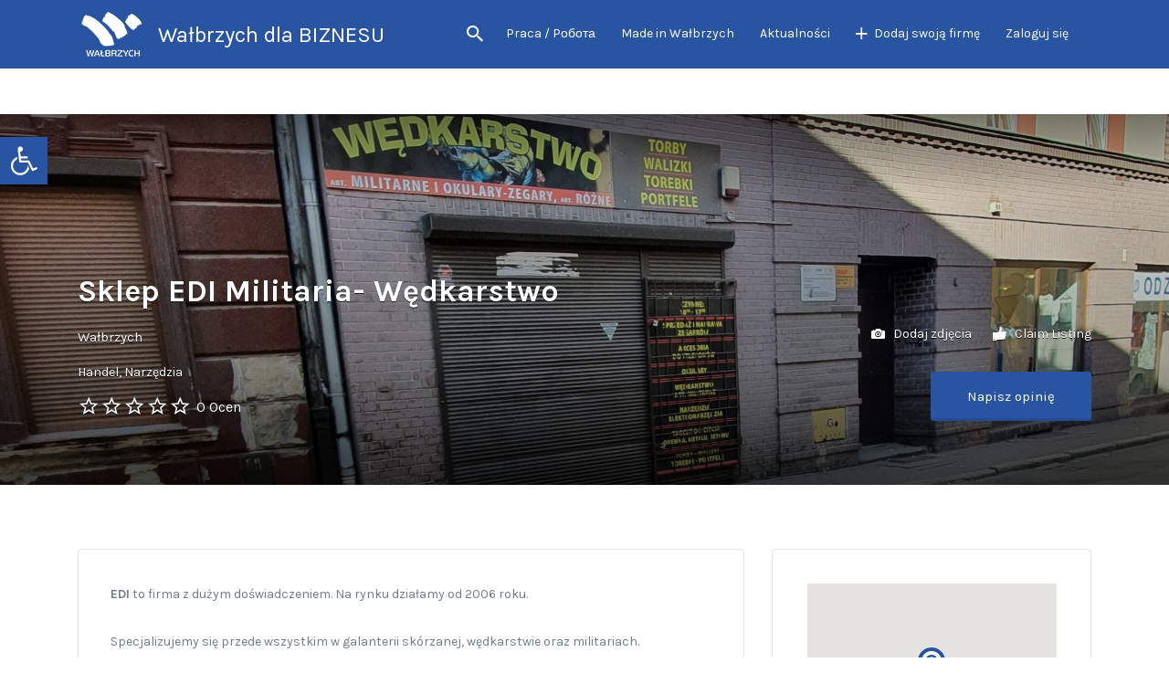

--- FILE ---
content_type: text/html; charset=UTF-8
request_url: https://biznes.walbrzych.pl/firmy/sklep-wedkarski/
body_size: 22647
content:
<!DOCTYPE html>
<html lang="pl-PL">
<head>
	<meta charset="UTF-8">
	<meta name="viewport" content="width=device-width, initial-scale=1">

	<link rel="profile" href="https://gmpg.org/xfn/11">
	<link rel="pingback" href="https://biznes.walbrzych.pl/xmlrpc.php">

	<title>Sklep EDI Militaria- Wędkarstwo &#8211; Wałbrzych dla BIZNESU</title>
<meta name='robots' content='max-image-preview:large, noindex, follow' />
<link rel='dns-prefetch' href='//fonts.googleapis.com' />
<link rel='dns-prefetch' href='//s.w.org' />
<link rel="alternate" type="application/rss+xml" title="Wałbrzych dla BIZNESU &raquo; Kanał z wpisami" href="https://biznes.walbrzych.pl/feed/" />
<link rel="alternate" type="application/rss+xml" title="Wałbrzych dla BIZNESU &raquo; Kanał z komentarzami" href="https://biznes.walbrzych.pl/comments/feed/" />
<link rel="alternate" type="application/rss+xml" title="Wałbrzych dla BIZNESU &raquo; Sklep EDI Militaria- Wędkarstwo Kanał z komentarzami" href="https://biznes.walbrzych.pl/firmy/sklep-wedkarski/feed/" />
		<script type="text/javascript">
			window._wpemojiSettings = {"baseUrl":"https:\/\/s.w.org\/images\/core\/emoji\/13.1.0\/72x72\/","ext":".png","svgUrl":"https:\/\/s.w.org\/images\/core\/emoji\/13.1.0\/svg\/","svgExt":".svg","source":{"concatemoji":"https:\/\/biznes.walbrzych.pl\/wp-includes\/js\/wp-emoji-release.min.js?ver=5.8.12"}};
			!function(e,a,t){var n,r,o,i=a.createElement("canvas"),p=i.getContext&&i.getContext("2d");function s(e,t){var a=String.fromCharCode;p.clearRect(0,0,i.width,i.height),p.fillText(a.apply(this,e),0,0);e=i.toDataURL();return p.clearRect(0,0,i.width,i.height),p.fillText(a.apply(this,t),0,0),e===i.toDataURL()}function c(e){var t=a.createElement("script");t.src=e,t.defer=t.type="text/javascript",a.getElementsByTagName("head")[0].appendChild(t)}for(o=Array("flag","emoji"),t.supports={everything:!0,everythingExceptFlag:!0},r=0;r<o.length;r++)t.supports[o[r]]=function(e){if(!p||!p.fillText)return!1;switch(p.textBaseline="top",p.font="600 32px Arial",e){case"flag":return s([127987,65039,8205,9895,65039],[127987,65039,8203,9895,65039])?!1:!s([55356,56826,55356,56819],[55356,56826,8203,55356,56819])&&!s([55356,57332,56128,56423,56128,56418,56128,56421,56128,56430,56128,56423,56128,56447],[55356,57332,8203,56128,56423,8203,56128,56418,8203,56128,56421,8203,56128,56430,8203,56128,56423,8203,56128,56447]);case"emoji":return!s([10084,65039,8205,55357,56613],[10084,65039,8203,55357,56613])}return!1}(o[r]),t.supports.everything=t.supports.everything&&t.supports[o[r]],"flag"!==o[r]&&(t.supports.everythingExceptFlag=t.supports.everythingExceptFlag&&t.supports[o[r]]);t.supports.everythingExceptFlag=t.supports.everythingExceptFlag&&!t.supports.flag,t.DOMReady=!1,t.readyCallback=function(){t.DOMReady=!0},t.supports.everything||(n=function(){t.readyCallback()},a.addEventListener?(a.addEventListener("DOMContentLoaded",n,!1),e.addEventListener("load",n,!1)):(e.attachEvent("onload",n),a.attachEvent("onreadystatechange",function(){"complete"===a.readyState&&t.readyCallback()})),(n=t.source||{}).concatemoji?c(n.concatemoji):n.wpemoji&&n.twemoji&&(c(n.twemoji),c(n.wpemoji)))}(window,document,window._wpemojiSettings);
		</script>
		<style type="text/css">
img.wp-smiley,
img.emoji {
	display: inline !important;
	border: none !important;
	box-shadow: none !important;
	height: 1em !important;
	width: 1em !important;
	margin: 0 .07em !important;
	vertical-align: -0.1em !important;
	background: none !important;
	padding: 0 !important;
}
</style>
	<link rel='stylesheet' id='wp-block-library-css'  href='https://biznes.walbrzych.pl/wp-includes/css/dist/block-library/style.min.css?ver=5.8.12' type='text/css' media='all' />
<link rel='stylesheet' id='wp-components-css'  href='https://biznes.walbrzych.pl/wp-includes/css/dist/components/style.min.css?ver=5.8.12' type='text/css' media='all' />
<link rel='stylesheet' id='wp-block-editor-css'  href='https://biznes.walbrzych.pl/wp-includes/css/dist/block-editor/style.min.css?ver=5.8.12' type='text/css' media='all' />
<link rel='stylesheet' id='wp-nux-css'  href='https://biznes.walbrzych.pl/wp-includes/css/dist/nux/style.min.css?ver=5.8.12' type='text/css' media='all' />
<link rel='stylesheet' id='wp-reusable-blocks-css'  href='https://biznes.walbrzych.pl/wp-includes/css/dist/reusable-blocks/style.min.css?ver=5.8.12' type='text/css' media='all' />
<link rel='stylesheet' id='wp-editor-css'  href='https://biznes.walbrzych.pl/wp-includes/css/dist/editor/style.min.css?ver=5.8.12' type='text/css' media='all' />
<link rel='stylesheet' id='sjb_shortcode_block-cgb-style-css-css'  href='https://biznes.walbrzych.pl/wp-content/plugins/simple-job-board/sjb-block/dist/blocks.style.build.css' type='text/css' media='all' />
<link rel='stylesheet' id='wc-block-vendors-style-css'  href='https://biznes.walbrzych.pl/wp-content/plugins/woocommerce/packages/woocommerce-blocks/build/vendors-style.css?ver=4.9.1' type='text/css' media='all' />
<link rel='stylesheet' id='wc-block-style-css'  href='https://biznes.walbrzych.pl/wp-content/plugins/woocommerce/packages/woocommerce-blocks/build/style.css?ver=4.9.1' type='text/css' media='all' />
<link rel='stylesheet' id='thjmf-public-style-css'  href='https://biznes.walbrzych.pl/wp-content/plugins/job-manager-career/assets/css/thjmf-public.css?ver=5.8.12' type='text/css' media='all' />
<link rel='stylesheet' id='dashicons-css'  href='https://biznes.walbrzych.pl/wp-includes/css/dashicons.min.css?ver=5.8.12' type='text/css' media='all' />
<link rel='stylesheet' id='simple-job-board-google-fonts-css'  href='https://fonts.googleapis.com/css?family=Roboto%3A100%2C100i%2C300%2C300i%2C400%2C400i%2C500%2C500i%2C700%2C700i%2C900%2C900i&#038;ver=2.9.6' type='text/css' media='all' />
<link rel='stylesheet' id='simple-job-board-font-awesome-css'  href='https://biznes.walbrzych.pl/wp-content/plugins/simple-job-board/public/css/font-awesome.min.css?ver=4.7.0' type='text/css' media='all' />
<link rel='stylesheet' id='simple-job-board-jquery-ui-css'  href='https://biznes.walbrzych.pl/wp-content/plugins/simple-job-board/public/css/jquery-ui.css?ver=1.12.1' type='text/css' media='all' />
<link rel='stylesheet' id='simple-job-board-frontend-css'  href='https://biznes.walbrzych.pl/wp-content/plugins/simple-job-board/public/css/simple-job-board-public.css?ver=3.0.0' type='text/css' media='all' />
<link rel='stylesheet' id='woocommerce-layout-css'  href='https://biznes.walbrzych.pl/wp-content/plugins/woocommerce/assets/css/woocommerce-layout.css?ver=5.3.3' type='text/css' media='all' />
<link rel='stylesheet' id='woocommerce-smallscreen-css'  href='https://biznes.walbrzych.pl/wp-content/plugins/woocommerce/assets/css/woocommerce-smallscreen.css?ver=5.3.3' type='text/css' media='only screen and (max-width: 768px)' />
<style id='woocommerce-inline-inline-css' type='text/css'>
.woocommerce form .form-row .required { visibility: visible; }
</style>
<link rel='stylesheet' id='select2-css'  href='https://biznes.walbrzych.pl/wp-content/plugins/woocommerce/assets/css/select2.css?ver=5.3.3' type='text/css' media='all' />
<link rel='stylesheet' id='if-menu-site-css-css'  href='https://biznes.walbrzych.pl/wp-content/plugins/if-menu/assets/if-menu-site.css?ver=5.8.12' type='text/css' media='all' />
<link rel='stylesheet' id='listify-fonts-css'  href='//fonts.googleapis.com/css?family=Karla%3Aregular%2Citalic%2C700&#038;ver=2.13.7#038;subset=latin' type='text/css' media='all' />
<link rel='stylesheet' id='listify-css'  href='https://biznes.walbrzych.pl/wp-content/themes/listify/css/style.min.css?ver=2.13.7' type='text/css' media='all' />
<style id='listify-inline-css' type='text/css'>
.as-seen-on{background-color:;}html{background-color:#ffffff;}.nav-menu.tertiary li.is-active a:before,.nav-menu.tertiary li.current-menu-item a:before{border-bottom-color:#ffffff;}.site-title a,.site-title a:hover,.site-description{color:#ffffff;}input,textarea,input[type=checkbox],input[type=radio],.site select,.facetwp-facet .facetwp-checkbox:before,.filter_by_tag a:before,.search-choice-close,.widget_layered_nav li a:before,.site-main .content-box select,.site-main .widget select,.site-main .job_listings select,.mfp-content select,body .chosen-container-single .chosen-single,body .chosen-container-multi .chosen-choices li.search-field input[type=text],.select2.select2-container .select2-choice,.select2.select2-container--default .select2-selection--single,.select2.select2-container--default .select2-selection--multiple,.select2-container.select2-container--default .select2-search--dropdown .select2-search__field,.select2-container .select2-dropdown,.facetwp-facet.facetwp-type-fselect .fs-label-wrap,body .chosen-container .chosen-drop,body .chosen-container-single .chosen-search input[type=text],body .chosen-container-single .chosen-search input[type=text]:focus{color:#717a8f;border-color:#e5e5e5;background-color:#ffffff;}.wp-editor-container,.mce-tinymce.mce-container{border-color:#e5e5e5;}input[type=checkbox]:checked:before,.facetwp-facet .facetwp-checkbox.checked:after,.facetwp-facet .facetwp-link.checked,.facetwp-facet.facetwp-type-fselect .fs-option{color:#717a8f;}.facetwp-facet.facetwp-type-fselect .fs-arrow{border-top-color:#717a8f;}input:focus,textarea:focus{background-color:#ffffff;}.wc-social-login-divider span:after,.wc-social-login-divider span:before{background-color:#e5e5e5;}.listing-cover,.entry-cover,.homepage-cover.page-cover,.list-cover{background-color:#f5f5f5;}body,.listify_widget_panel_listing_tags .tag,.entry-cover.no-image,.entry-cover.no-image a,.listing-cover.no-image,.listing-cover.no-image a:not(.button),.content-pagination .page-numbers,.facetwp-pager .facetwp-page,.js-toggle-area-trigger,.job-dashboard-actions a,.job-manager-bookmark-actions a,body.fixed-map .site-footer,body.fixed-map .site-footer a,.homepage-cover .job_search_form .select:after,.tabbed-listings-tabs a,.archive-job_listing-toggle,.job-manager-form fieldset.fieldset-job_hours,.filter_by_tag a,a.upload-images,a.upload-images span,.woocommerce-tabs .tabs a,.cluster-overlay a,.map-marker-info,.map-marker-info a,.archive-job_listing-layout.button.active,.entry-title--grid a,.entry-read-more,.listing-by-term-title a,.map-widget-sections a,.select2-default,.select2-container .select2-choice,.select2-container-multi .select2-choices .select2-search-choice,.no-image .listing-stars--single .listing-star,.pm-column a,.astoundify-favorites-tab{color:#717a8f;}.no-image .astoundify-favorites-icon svg{fill:#717a8f;}.comment-meta a,.commentlist a.comment-ago,div:not(.no-image) .star-rating:before,div:not(.no-image) .stars span a:before,.job_listing-author-descriptor,.entry-meta,.entry-meta a,.home-widget-description,.listings-by-term-content .job_listing-rating-count,.listings-by-term-more a,.search-form .search-submit:before,.mfp-content .mfp-close:before,div:not(.job-package-price) .woocommerce .amount,.woocommerce .quantity,.showing_jobs,.account-sign-in,.archive-job_listing-layout.button{color:#949db2;}.social-profiles a,.listing-gallery-nav .slick-dots li button:before{background-color:#949db2;}a,.single-job_listing .widget a:not(.button),.listify_widget_panel_listing_content a{color:#2854a1;}a:active,a:hover,.primary-header .current-account-toggle .sub-menu a{color:#0f3b88;}.search-overlay,.primary-header{background-color:#2854a1;}.primary.nav-menu .current-cart .current-cart-count{border-color:#2854a1;}.nav-menu a,.nav-menu li:before,.nav-menu li:after,.nav-menu a:before,.nav-menu a:after{color:#2854a1;}.nav-menu ul a,.nav-menu.primary ul ul a,.nav-menu.primary ul ul li:before,.nav-menu.primary ul ul li:after{color:#2854a1;}.main-navigation{background-color:#ffffff;}.navigation-bar-toggle,.search-overlay-toggle{color:#717a8f;}.tertiary-navigation{background-color:#ffffff;}.tertiary-navigation .navigation-bar-toggle{color:#717a8f;}.listify_widget_panel_listing_tags .tag.active:before,.job-package-includes li:before,.woocommerce-tabs .tabs .active a,body:not(.facetwp) .locate-me:before,.woocommerce .quantity input[type="button"],.astoundify-favorites-tab--active,.astoundify-favorites-tab--active:focus,.astoundify-favorites-tab--active:hover{color:#2854a1;}input[type="button"].facetwp-reset:hover,input[type="button"].facetwp-reset:focus,.tabbed-listings-tabs a:hover,.tabbed-listings-tabs a.active,.archive-job_listing-toggle.active,body:not(.facetwp) .locate-me:hover:before{color:#05317e;}input[type="button"],input[type="reset"],input[type="submit"],.button,.facetwp-type-slider .noUi-connect,.ui-slider .ui-slider-range,.listing-owner,.comment-rating,.job_listing-rating-average,.map-marker.active:after,.cluster,.widget_calendar tbody a,.load_more_jobs,.listify-badge,.listing-featured-badge,button.update_results,.select2-container.select2-container--default .select2-results__option--highlighted[aria-selected],.astoundify-favorites-submit-field button{background-color:#2854a1;}input[type="button"]:hover,input[type="button"]:focus,input[type="reset"]:hover,input[type="reset"]:focus,input[type="submit"]:hover,input[type="submit"]:focus,.button:hover,.button:focus,::selection,button.update_results:hover,button.update_results.refreshing,.load_more_jobs:hover,.astoundify-favorites-submit-field button:hover{background-color:#234f9c;}::-moz-selection{background-color:#234f9c;}.tabbed-listings-tabs a:hover,.tabbed-listings-tabs a.active,.archive-job_listing-toggle.active,li.job-package:hover,.job_listing_packages ul.job_packages li:not(.package-section):hover,.facetwp-type-slider .noUi-horizontal .noUi-handle,.facetwp-type-slider .noUi-horizontal .noUi-origin,.ui-slider .ui-slider-handle,.search-radius-slider .noUi-handle,.search-radius-slider .noUi-origin,.woocommerce-message,.job-manager-message,.woocommerce-info{border-color:#2854a1;}.listing-featured--outline .job_listing-entry-header:before{box-shadow:inset 0 0 0 3px #2854a1;}.widget_layered_nav li.chosen a:after,.widget_layered_nav li.chosen a,.upload-images:hover .upload-area,.job_listing_packages ul.job_packages li label,.upload-images:hover,.search-choice-close:after,.filter_by_tag a.active:after,.woocommerce-tabs .tabs .active a{color:#2854a1;}.button-secondary,input[type="button"].facetwp-reset,.type-product .onsale,.type-product .price ins,.job-package-tag{background-color:#2854a1;}.button-secondary:hover,.button-secondary:focus,input[type="button"].facetwp-reset:hover,input[type="button"].facetwp-reset:focus{background-color:#234f9c;}.upload-images:hover{border-color:#2854a1;}.site-footer-widgets{color:#ffffff;background-color:#2854a1;}.footer-widget,.footer-widget a,.footer-widget a:hover,.site-social a:hover{color:#ffffff;}.site-footer,.site-social a{color:#a1b5d6;}.site-footer{background-color:#22498e;}.claimed-ribbon span:before{color:#2854a1;}body{padding-top:75px;}.content-box,.content-shop-wrapper .archive-job_listing-filters-wrapper.top.type-product,.home-feature,.job-package,.job_filters,.listify_widget_search_listings.home-widget .archive-job_listing-filters-wrapper.top.job_search_form,.listify_widget_search_listings.home-widget .job_search_form,.listing-by-term-inner,.single-job_listing-description,.tabbed-listings-tabs a,.tabbed-listings-tabs a.archive-job_listing-filters-wrapper.top,.type-product .thumbnails a,.type-product .thumbnails a.archive-job_listing-filters-wrapper.top,.widget,.woocommerce div.product div.archive-job_listing-filters-wrapper.top.summary,.woocommerce div.product div.summary,.woocommerce-main-image,.woocommerce-page div.product div.archive-job_listing-filters-wrapper.top.summary,.woocommerce-page div.product div.summary, .woocommerce-tabs,.archive-job_listing-layout,.nav-menu .children.category-list .category-count,.nav-menu .sub-menu.category-list .category-count,ul.nav-menu .children.category-list .category-count,ul.nav-menu .sub-menu.category-list .category-count,.facetwp-pager .facetwp-page,.job-manager-pagination li a,.job-manager-pagination li span,.js-toggle-area-trigger,.site .facetwp-sort select,a.page-numbers, span.page-numbers,.archive-job_listing-toggle-inner{background-color:#ffffff;box-shadow:inset 0 0 0 1px #e5e5e5;border:0;}.comment-reply-title,.entry-content .rcp_form .rcp_subscription_fieldset .rcp_subscription_message,.entry-content .rcp_header,.entry-content h2,.entry-content h3,.entry-content h4,.job-manager-form h2,.job_listing_packages ul.job_packages .package-section,.listify_widget_panel_listing_content h2,.listify_widget_panel_listing_content h3,.listify_widget_panel_listing_content h4,.listing-by-term-title,.widget-title,.woocommerce-account .woocommerce legend,.woocommerce-tabs .tabs a,.account-sign-in,.job-manager-form fieldset.fieldset-job_hours,.ninja-forms-required-items,.showing_jobs,.woocommerce-tabs .woocommerce-noreviews,.payment_methods li .payment_box,button.more-filters__toggle,button.more-filters__toggle:hover{border-color:#f4f4f4;}.ui-slider,.ui-slider-range,.search-radius-slider .noUi-target,.payment_methods li{background-color:#f4f4f4;}.listing-entry-company-image{border-color:#ffffff;background-color:#ffffff;}button.more-filters__toggle,button.more-filters__toggle:hover,button.more-filters__toggle:focus{color:#717a8f;border-color:#efefef;background-color:#ffffff;}button.more-filters__toggle:hover,button.more-filters__toggle:focus{border-color:#e5e5e5;}:not(.wp-core-ui) button,body,input,select,textarea{font-family:"Karla","Helvetica Neue",Helvetica,Arial,sans-serif;font-weight:normal;}.page-title,.job_listing-title,.popup-title,.homepage-cover .home-widget-title{font-family:"Karla","Helvetica Neue",Helvetica,Arial,sans-serif;font-weight:bold;}.widget-title,.comment-reply-title{font-family:"Karla","Helvetica Neue",Helvetica,Arial,sans-serif;font-weight:normal;}.home-widget-title,.callout-feature-content h2,.home-feature-title h2{font-family:"Karla","Helvetica Neue",Helvetica,Arial,sans-serif;font-weight:normal;}.home-widget-description{font-family:"Karla","Helvetica Neue",Helvetica,Arial,sans-serif;font-weight:normal;}button:not([role="presentation"]),input[type="button"],input[type="reset"],input[type="submit"],.button{font-family:"Karla","Helvetica Neue",Helvetica,Arial,sans-serif;font-weight:normal;}.map-marker:after{border-top-color:#2854a1;}.map-marker i:after{background-color:#2854a1;}.map-marker i:before{color:#2854a1;}li.type-job_listing .job_listing-rating-stars span,.rating-stars span,.widget .comment-form-rating a.star,.listing-star{color:#ffb400;}.woocommerce .quantity input[type="button"]{color:#2854a1;}.woocommerce-message,.job-manager-message{border-color:#2854a1;}.type-product .onsale,.type-product .price ins,.job-package-tag{background-color:#2854a1;}.woocommerce-tabs .tabs .active a{color:#2854a1;}
@media screen and (min-width: 768px){.nav-menu.secondary .sub-menu.category-list{background-color:#ffffff;}}
@media screen and (min-width: 992px){.nav-menu.primary ul ul a:hover,.nav-menu.secondary ul ul a:hover,.nav-menu.tertiary ul ul a:hover{color:#0f3b88;}.nav-menu.primary a,.nav-menu.primary li:before,.nav-menu.primary li:after,.nav-menu.primary a:before,.nav-menu.primary a:after{color:#ffffff;}.nav-menu.secondary > li > a,.nav-menu.secondary > li > a:before,.nav-menu.secondary > li > a:after,.nav-menu.secondary > li:before,.nav-menu.secondary > li:after{color:#717a8f;}.nav-menu .children.category-list .container:before,.nav-menu .sub-menu.category-list .container:before,ul.nav-menu .children.category-list .container:before,ul.nav-menu .sub-menu.category-list .container:before{border-top-color:#ffffff;}.nav-menu.tertiary > ul > li > a,.nav-menu.tertiary > li > a,.nav-menu.tertiary > li > a:before,.nav-menu.tertiary > li > a:after,.nav-menu.tertiary > li:before,.nav-menu.tertiary > li:after{color:#717a8f;}.primary.nav-menu .current-cart .current-cart-count,.mail-icon--unread:after{color:#2854a1;background-color:#ffffff;}.main-navigation{display:none;}:not(.wp-core-ui) button,body,input,select,textarea{font-size:14px;line-height:normal;}.page-title,.job_listing-title,.popup-title,.homepage-cover .home-widget-title{font-size:32px;line-height:normal;}.homepage-cover .home-widget-title{font-size:48px;}.widget-title,.comment-reply-title{font-size:16px;line-height:1;}.home-widget-title{font-size:30px;line-height:normal;}.home-widget-description{font-size:16px;line-height:normal;}button:not([role="presentation"]),input[type="button"],input[type="reset"],input[type="submit"],.button{font-size:15px;line-height:normal;}}
@media screen and (min-width: 1200px){.homepage-cover{background-attachment:initial;}}
</style>
<link rel='stylesheet' id='recent-posts-widget-with-thumbnails-public-style-css'  href='https://biznes.walbrzych.pl/wp-content/plugins/recent-posts-widget-with-thumbnails/public.css?ver=7.0.2' type='text/css' media='all' />
<link rel='stylesheet' id='pojo-a11y-css'  href='https://biznes.walbrzych.pl/wp-content/plugins/pojo-accessibility/assets/css/style.min.css?ver=1.0.0' type='text/css' media='all' />
<link rel='stylesheet' id='listify-child-css'  href='https://biznes.walbrzych.pl/wp-content/themes/listify-child/style.css?ver=5.8.12' type='text/css' media='all' />
<script type='text/javascript' src='https://biznes.walbrzych.pl/wp-includes/js/jquery/jquery.min.js?ver=3.6.0' id='jquery-core-js'></script>
<script type='text/javascript' src='https://biznes.walbrzych.pl/wp-includes/js/jquery/jquery-migrate.min.js?ver=3.3.2' id='jquery-migrate-js'></script>
<link rel="https://api.w.org/" href="https://biznes.walbrzych.pl/wp-json/" /><link rel="alternate" type="application/json" href="https://biznes.walbrzych.pl/wp-json/wp/v2/job-listings/1235" /><link rel="EditURI" type="application/rsd+xml" title="RSD" href="https://biznes.walbrzych.pl/xmlrpc.php?rsd" />
<link rel="wlwmanifest" type="application/wlwmanifest+xml" href="https://biznes.walbrzych.pl/wp-includes/wlwmanifest.xml" /> 
<meta name="generator" content="WordPress 5.8.12" />
<meta name="generator" content="WooCommerce 5.3.3" />
<meta name="generator" content="Listify 2.13.7/Listify Child 1.0" />
<link rel="canonical" href="https://biznes.walbrzych.pl/firmy/sklep-wedkarski/" />
<link rel='shortlink' href='https://biznes.walbrzych.pl/?p=1235' />
<link rel="alternate" type="application/json+oembed" href="https://biznes.walbrzych.pl/wp-json/oembed/1.0/embed?url=https%3A%2F%2Fbiznes.walbrzych.pl%2Ffirmy%2Fsklep-wedkarski%2F" />
<link rel="alternate" type="text/xml+oembed" href="https://biznes.walbrzych.pl/wp-json/oembed/1.0/embed?url=https%3A%2F%2Fbiznes.walbrzych.pl%2Ffirmy%2Fsklep-wedkarski%2F&#038;format=xml" />

            <style type="text/css">
                
            /* SJB Fonts */
                                .sjb-page {
                        font-family: "Roboto", sans-serif;
                    }
            
                /* Job Filters Background Color */
                .sjb-page .sjb-filters
                {
                    background-color: #f2f2f2 !important;
                }
                                                    
                /* Listing & Detail Page Title Color */
                .sjb-page .list-data .v1 .job-info h4 a , 
                .sjb-page .list-data .v2 .job-info h4 a              
                {
                    color: #3b3a3c;
                }                
                                                    
                /* Job Detail Page Headings */
                .sjb-page .sjb-detail .list-data .v1 h3,
                .sjb-page .sjb-detail .list-data .v2 h3,
                .sjb-page .sjb-detail .list-data ul li::before,
                .sjb-page .sjb-detail .list-data .v1 .job-detail h3,
                .sjb-page .sjb-detail .list-data .v2 .job-detail h3,
                .sjb-page .sjb-archive-page .job-title
                {
                    color: #3297fa; 
                }
                                                    
                /* Fontawesome Icon Color */
                .sjb-page .list-data .v1 .job-type i,
                .sjb-page .list-data .v1 .job-location i,
                .sjb-page .list-data .v1 .job-date i,
                .sjb-page .list-data .v2 .job-type i,
                .sjb-page .list-data .v2 .job-location i,
                .sjb-page .list-data .v2 .job-date i
                {
                    color: #3b3a3c;
                }

                /* Fontawesome Text Color */
                .sjb-page .list-data .v1 .job-type,
                .sjb-page .list-data .v1 .job-location,
                .sjb-page .list-data .v1 .job-date,
                .sjb-page .list-data .v2 .job-type,
                .sjb-page .list-data .v2 .job-location,
                .sjb-page .list-data .v2 .job-date
                {
                    color: #3297fa;
                }
                                                    
                /* Job Filters-> All Buttons Background Color */
                .sjb-page .btn-primary,
                .sjb-page .btn-primary:hover,
                .sjb-page .btn-primary:active:hover,
                .sjb-page .btn-primary:active:focus,
                .sjb-page .sjb-detail .jobpost-form .file div,                
                .sjb-page .sjb-detail .jobpost-form .file:hover div
                {
                    background-color: #3297fa !important;
                    color: #fff !important;
                }

                /* Pagination Text Color */
                /* Pagination Background Color */                
                .sjb-page .pagination li.list-item span.current,
                .sjb-page .pagination li.list-item a:hover, 
                .sjb-page .pagination li.list-item span.current:hover
                {
                    background: #164e91;
                    border-color: #164e91;                    
                    color: #fff;
                }
                                                    
            </style>        
            	<noscript><style>.woocommerce-product-gallery{ opacity: 1 !important; }</style></noscript>
	<style type="text/css">.recentcomments a{display:inline !important;padding:0 !important;margin:0 !important;}</style><style type="text/css">
#pojo-a11y-toolbar .pojo-a11y-toolbar-toggle a{ background-color: #2854a1;	color: #ffffff;}
#pojo-a11y-toolbar .pojo-a11y-toolbar-overlay, #pojo-a11y-toolbar .pojo-a11y-toolbar-overlay ul.pojo-a11y-toolbar-items.pojo-a11y-links{ border-color: #2854a1;}
body.pojo-a11y-focusable a:focus{ outline-style: solid !important;	outline-width: 1px !important;	outline-color: #FF0000 !important;}
#pojo-a11y-toolbar{ top: 150px !important;}
#pojo-a11y-toolbar .pojo-a11y-toolbar-overlay{ background-color: #ffffff;}
#pojo-a11y-toolbar .pojo-a11y-toolbar-overlay ul.pojo-a11y-toolbar-items li.pojo-a11y-toolbar-item a, #pojo-a11y-toolbar .pojo-a11y-toolbar-overlay p.pojo-a11y-toolbar-title{ color: #333333;}
#pojo-a11y-toolbar .pojo-a11y-toolbar-overlay ul.pojo-a11y-toolbar-items li.pojo-a11y-toolbar-item a.active{ background-color: #22498e;	color: #ffffff;}
@media (max-width: 767px) { #pojo-a11y-toolbar { top: 200px !important; } }</style><link rel="icon" href="https://biznes.walbrzych.pl/wp-content/uploads/2021/05/cropped-logo-wersja-9.0-krzywe-100px-1-32x32.png" sizes="32x32" />
<link rel="icon" href="https://biznes.walbrzych.pl/wp-content/uploads/2021/05/cropped-logo-wersja-9.0-krzywe-100px-1-192x192.png" sizes="192x192" />
<link rel="apple-touch-icon" href="https://biznes.walbrzych.pl/wp-content/uploads/2021/05/cropped-logo-wersja-9.0-krzywe-100px-1-180x180.png" />
<meta name="msapplication-TileImage" content="https://biznes.walbrzych.pl/wp-content/uploads/2021/05/cropped-logo-wersja-9.0-krzywe-100px-1-270x270.png" />
		<style type="text/css" id="wp-custom-css">
			.primary-header {
	-webkit-box-shadow: 0px 50px 0px 0px rgba(255,255,255,1);
-moz-box-shadow: 0px 50px 0px 0px rgba(255,255,255,1);
box-shadow: 0px 50px 0px 0px rgba(255,255,255,1);
}
.page-title {
display: none;
}
.content-single-job_listing-hero-company li {
	display: none;
}		</style>
		</head>

<body data-rsssl=1 class="job_listing-template-default single single-job_listing postid-1235 wp-custom-logo theme-listify woocommerce-no-js fixed-header directory-fields color-scheme-default footer-dark listify listify-2137 wp-job-manager wp-job-manager-regions wp-job-manager-listing-labels woocommerce tgmpa ratings listify-child wp-job-manager-categories-enabled wp-job-manager-categories-only">

<div id="page" class="hfeed site">

	<header id="masthead" class="site-header">
		<div class="primary-header">
			<div class="container">
				<div class="primary-header-inner">
					<div class="site-branding">
						
			<a href="https://biznes.walbrzych.pl/" aria-title="Wałbrzych dla BIZNESU" rel="home" class="custom-header">
		<img src="https://biznes.walbrzych.pl/wp-content/uploads/2021/05/cropped-logo-wersja-9.0-krzywe-75px-white.png" aria-hidden="true" role="presentation" class="custom-header-image" />

				</a>
		
<h2 class="site-title"><a href="https://biznes.walbrzych.pl/" rel="home">Wałbrzych dla BIZNESU</a></h2>
<h3 class="site-description">Wałbrzych dla BIZNESU</h3>

							</div>

					<div class="primary nav-menu">
						<div class="nav-menu-container"><ul id="menu-menu" class="menu"><li class="menu-item menu-type-link menu-item-search"><a href="#search-header" data-toggle="#search-header" class="search-overlay-toggle"></a></li><li id="menu-item-1494" class="menu-item menu-item-type-custom menu-item-object-custom menu-item-1494"><a href="/praca">Praca / Pобота</a></li>
<li id="menu-item-50" class="menu-item menu-item-type-post_type menu-item-object-page current_page_parent menu-item-50"><a href="https://biznes.walbrzych.pl/blog/">Made in Wałbrzych</a></li>
<li id="menu-item-583" class="menu-item menu-item-type-post_type menu-item-object-page menu-item-583"><a href="https://biznes.walbrzych.pl/aktualnosci/">Aktualności</a></li>
<li id="menu-item-73" class="ion-android-add menu-item menu-item-type-post_type menu-item-object-page menu-item-73"><a href="https://biznes.walbrzych.pl/add-your-listing/">Dodaj swoją firmę</a></li>
<li id="menu-item-44" class="menu-item menu-item-type-post_type menu-item-object-page menu-item-44"><a href="https://biznes.walbrzych.pl/myaccount/" class="popup-trigger-ajax">Zaloguj się</a></li>
</ul></div>					</div>
				</div>

								<div id="search-header" class="search-overlay">
					<div class="container">
						
<form role="search" method="get" class="search-form" action="https://biznes.walbrzych.pl/job-listings/">
	<label>
		<span class="screen-reader-text">Search for:</span>
		<input type="search" class="search-field" placeholder="Wyszukaj" value="" name="search_keywords" title="Search for:" />
	</label>
	<button type="submit" class="search-submit"></button>
</form>
						<a href="#search-header" data-toggle="#search-header" class="ion-close search-overlay-toggle"></a>
					</div>
				</div>
							</div>
		</div>

		<nav id="site-navigation" class="main-navigation
		">
			<div class="container">
				<a href="#" class="navigation-bar-toggle">
					<i class="ion-navicon-round"></i>
					<span class="mobile-nav-menu-label">Menu</span>
				</a>

				<div class="navigation-bar-wrapper">
					<div class="primary nav-menu"><ul id="menu-menu-1" class="primary nav-menu"><li class="menu-item menu-type-link menu-item-search"><a href="#search-header" data-toggle="#search-header" class="search-overlay-toggle"></a></li><li class="menu-item menu-item-type-custom menu-item-object-custom menu-item-1494"><a href="/praca">Praca / Pобота</a></li>
<li class="menu-item menu-item-type-post_type menu-item-object-page current_page_parent menu-item-50"><a href="https://biznes.walbrzych.pl/blog/">Made in Wałbrzych</a></li>
<li class="menu-item menu-item-type-post_type menu-item-object-page menu-item-583"><a href="https://biznes.walbrzych.pl/aktualnosci/">Aktualności</a></li>
<li class="ion-android-add menu-item menu-item-type-post_type menu-item-object-page menu-item-73"><a href="https://biznes.walbrzych.pl/add-your-listing/">Dodaj swoją firmę</a></li>
<li class="menu-item menu-item-type-post_type menu-item-object-page menu-item-44"><a href="https://biznes.walbrzych.pl/myaccount/" class="popup-trigger-ajax">Zaloguj się</a></li>
</ul></div>				</div>

									<a href="#search-navigation" data-toggle="#search-navigation" class="ion-search search-overlay-toggle"></a>

					<div id="search-navigation" class="search-overlay">
						
<form role="search" method="get" class="search-form" action="https://biznes.walbrzych.pl/job-listings/">
	<label>
		<span class="screen-reader-text">Search for:</span>
		<input type="search" class="search-field" placeholder="Wyszukaj" value="" name="search_keywords" title="Search for:" />
	</label>
	<button type="submit" class="search-submit"></button>
</form>

						<a href="#search-navigation" data-toggle="#search-navigation" class="ion-close search-overlay-toggle"></a>
					</div>
							</div>
		</nav><!-- #site-navigation -->
	</header><!-- #masthead -->

	
	<div id="content" class="site-content">

	
		
<div >

	<div
	style="background-image: url(https://biznes.walbrzych.pl/wp-content/uploads/2021/10/20211001_101505-1-scaled.jpg);" class="listing-cover content-single-job_listing-hero listing-cover--gradient listing-cover--size-default listing-hero--no-company-logo has-image"	>

		
		<div class="content-single-job_listing-hero-wrapper cover-wrapper container">

			<div class="content-single-job_listing-hero-inner row">

				<div class="content-single-job_listing-hero-company col-md-7 col-sm-12">
					
<h1 class="job_listing-title">
	Sklep EDI Militaria- Wędkarstwo</h1>

	
<div class="job_listing-location job_listing-location-formatted">
	Wałbrzych</div>

	
<div class="content-single-job_listing-title-category" itemscope itemtype="http://schema.org/BreadcrumbList">

	
			<span itemprop="itemListElement" itemscope itemtype="http://schema.org/ListItem"><a itemprop="item" href="https://biznes.walbrzych.pl/firma-kategoria/handel/"><span itemprop="name">Handel</span></a><meta itemprop="position" content="1" /></span><span itemprop="itemListElement" itemscope itemtype="http://schema.org/ListItem"><a itemprop="item" href="https://biznes.walbrzych.pl/firma-kategoria/narzedzia/"><span itemprop="name">Narzędzia</span></a><meta itemprop="position" content="2" /></span>	
</div>

	
<div class="listing-rating listing-rating--single">
	<span class="listing-stars listing-stars--single">
		<span class="listing-star listing-star--empty"></span><span class="listing-star listing-star--empty"></span><span class="listing-star listing-star--empty"></span><span class="listing-star listing-star--empty"></span><span class="listing-star listing-star--empty"></span>	</span>

	<span class="listing-rating-count listing-rating-count--single">
	<a href="#respond">0 Ocen</a>	</span>
</div>

					</div>

				<div class="content-single-job_listing-hero-actions col-md-5 col-sm-12">
					<div class="content-single-job_listing-actions-start">
			<a href="#add-photo" class="popup-trigger"><i class="ion-ios-camera"></i> Dodaj zdjęcia</a>

			

			
<div id="claim-listing-1235" class="popup">
	<h2 class="popup-title">Claim "Sklep EDI Militaria- Wędkarstwo"</h2>

		<noscript class="ninja-forms-noscript-message">
    Uwaga: ta zawartość wymaga obsługi języka JavaScript.</noscript><div id="nf-form-1-cont" class="nf-form-cont" aria-live="polite" aria-labelledby="nf-form-title-1" aria-describedby="nf-form-errors-1" role="form">

    <div class="nf-loading-spinner"></div>

</div>
        <!-- TODO: Move to Template File. -->
        <script>var formDisplay=1;var nfForms=nfForms||[];var form=[];form.id='1';form.settings={"title":"Contact Me","key":"","created_at":"2021-04-29 13:28:49","default_label_pos":"above","conditions":[],"objectType":"Form Setting","editActive":"","show_title":"1","clear_complete":"1","hide_complete":"1","wrapper_class":"","element_class":"","add_submit":"1","logged_in":"","not_logged_in_msg":"","sub_limit_number":"","sub_limit_msg":"","calculations":[],"formContentData":[{"order":"0","cells":[{"order":"0","fields":["name"],"width":"100"}]},{"order":"1","cells":[{"order":"0","fields":["email"],"width":"100"}]},{"order":"2","cells":[{"order":"0","fields":["message"],"width":"100"}]},{"order":"3","cells":[{"order":"0","fields":["submit"],"width":"100"}]}],"container_styles_background-color":"","container_styles_border":"","container_styles_border-style":"","container_styles_border-color":"","container_styles_color":"","container_styles_height":"","container_styles_width":"","container_styles_font-size":"","container_styles_margin":"","container_styles_padding":"","container_styles_display":"","container_styles_float":"","container_styles_show_advanced_css":"0","container_styles_advanced":"","title_styles_background-color":"","title_styles_border":"","title_styles_border-style":"","title_styles_border-color":"","title_styles_color":"","title_styles_height":"","title_styles_width":"","title_styles_font-size":"","title_styles_margin":"","title_styles_padding":"","title_styles_display":"","title_styles_float":"","title_styles_show_advanced_css":"0","title_styles_advanced":"","row_styles_background-color":"","row_styles_border":"","row_styles_border-style":"","row_styles_border-color":"","row_styles_color":"","row_styles_height":"","row_styles_width":"","row_styles_font-size":"","row_styles_margin":"","row_styles_padding":"","row_styles_display":"","row_styles_show_advanced_css":"0","row_styles_advanced":"","row-odd_styles_background-color":"","row-odd_styles_border":"","row-odd_styles_border-style":"","row-odd_styles_border-color":"","row-odd_styles_color":"","row-odd_styles_height":"","row-odd_styles_width":"","row-odd_styles_font-size":"","row-odd_styles_margin":"","row-odd_styles_padding":"","row-odd_styles_display":"","row-odd_styles_show_advanced_css":"0","row-odd_styles_advanced":"","success-msg_styles_background-color":"","success-msg_styles_border":"","success-msg_styles_border-style":"","success-msg_styles_border-color":"","success-msg_styles_color":"","success-msg_styles_height":"","success-msg_styles_width":"","success-msg_styles_font-size":"","success-msg_styles_margin":"","success-msg_styles_padding":"","success-msg_styles_display":"","success-msg_styles_show_advanced_css":"0","success-msg_styles_advanced":"","error_msg_styles_background-color":"","error_msg_styles_border":"","error_msg_styles_border-style":"","error_msg_styles_border-color":"","error_msg_styles_color":"","error_msg_styles_height":"","error_msg_styles_width":"","error_msg_styles_font-size":"","error_msg_styles_margin":"","error_msg_styles_padding":"","error_msg_styles_display":"","error_msg_styles_show_advanced_css":"0","error_msg_styles_advanced":"","ninjaForms":"Ninja Forms","changeEmailErrorMsg":"Wprowad\u017a prawid\u0142owy adres e-mail!","changeDateErrorMsg":"Please enter a valid date!","confirmFieldErrorMsg":"Te pola musz\u0105 si\u0119 zgadza\u0107!","fieldNumberNumMinError":"B\u0142\u0105d \u2014 liczba minimalna","fieldNumberNumMaxError":"B\u0142\u0105d \u2014 liczba maksymalna","fieldNumberIncrementBy":"Zwi\u0119ksz o ","fieldTextareaRTEInsertLink":"Wstaw \u0142\u0105cze","fieldTextareaRTEInsertMedia":"Wstaw multimedia","fieldTextareaRTESelectAFile":"Wybierz plik","formErrorsCorrectErrors":"Popraw b\u0142\u0119dy, zanim prze\u015blesz formularz.","formHoneypot":"Je\u015bli jeste\u015b cz\u0142owiekiem i widzisz to pole, nie wype\u0142niaj go.","validateRequiredField":"To jest wymagane pole.","honeypotHoneypotError":"B\u0142\u0105d Honeypot","fileUploadOldCodeFileUploadInProgress":"Przesy\u0142anie pliku w toku.","fileUploadOldCodeFileUpload":"PRZESY\u0141ANIE PLIKU","currencySymbol":false,"fieldsMarkedRequired":"Pola oznaczone znakiem <span class=\"ninja-forms-req-symbol\">*<\/span> s\u0105 wymagane","thousands_sep":"&nbsp;","decimal_point":",","siteLocale":"pl_PL","dateFormat":"m\/d\/Y","startOfWeek":"1","of":"z","previousMonth":"Poprzedni miesi\u0105c","nextMonth":"Nast\u0119pny miesi\u0105c","months":["stycze\u0144","luty","marzec","kwiecie\u0144","Maj","czerwiec","lipiec","sierpie\u0144","wrzesie\u0144","pa\u017adziernik","Listopad","grudzie\u0144"],"monthsShort":["stycze\u0144","lt.","marzec","kwiecie\u0144","Maj","czerwiec","lipiec","sierpie\u0144","wrz.","pa\u017adziernik","listopad","grudzie\u0144"],"weekdays":["niedziela","poniedzia\u0142ek","wtorek","\u015broda","czwartek","pi\u0105tek","sobota"],"weekdaysShort":["niedz.","pon.","wt.","\u015br.","czw.","pt.","sob."],"weekdaysMin":["niedz.","pon.","wt.","\u015br.","czw.","pt.","sob."],"embed_form":"","currency_symbol":"","beforeForm":"","beforeFields":"","afterFields":"","afterForm":""};form.fields=[{"label":"Name","key":"name","parent_id":1,"type":"textbox","created_at":"2021-04-29 13:28:49","label_pos":"above","required":1,"order":1,"placeholder":"","default":"","wrapper_class":"","element_class":"","objectType":"Field","objectDomain":"fields","editActive":"","container_class":"","input_limit":"","input_limit_type":"characters","input_limit_msg":"Character(s) left","manual_key":"","disable_input":"","admin_label":"","help_text":"","desc_text":"","disable_browser_autocomplete":"","mask":"","custom_mask":"","wrap_styles_background-color":"","wrap_styles_border":"","wrap_styles_border-style":"","wrap_styles_border-color":"","wrap_styles_color":"","wrap_styles_height":"","wrap_styles_width":"","wrap_styles_font-size":"","wrap_styles_margin":"","wrap_styles_padding":"","wrap_styles_display":"","wrap_styles_float":"","wrap_styles_show_advanced_css":0,"wrap_styles_advanced":"","label_styles_background-color":"","label_styles_border":"","label_styles_border-style":"","label_styles_border-color":"","label_styles_color":"","label_styles_height":"","label_styles_width":"","label_styles_font-size":"","label_styles_margin":"","label_styles_padding":"","label_styles_display":"","label_styles_float":"","label_styles_show_advanced_css":0,"label_styles_advanced":"","element_styles_background-color":"","element_styles_border":"","element_styles_border-style":"","element_styles_border-color":"","element_styles_color":"","element_styles_height":"","element_styles_width":"","element_styles_font-size":"","element_styles_margin":"","element_styles_padding":"","element_styles_display":"","element_styles_float":"","element_styles_show_advanced_css":0,"element_styles_advanced":"","cellcid":"c3277","id":1,"beforeField":"","afterField":"","value":"","parentType":"textbox","element_templates":["textbox","input"],"old_classname":"","wrap_template":"wrap"},{"label":"Email","key":"email","parent_id":1,"type":"email","created_at":"2021-04-29 13:28:49","label_pos":"above","required":1,"order":2,"placeholder":"","default":"","wrapper_class":"","element_class":"","objectType":"Field","objectDomain":"fields","editActive":"","container_class":"","admin_label":"","help_text":"","desc_text":"","wrap_styles_background-color":"","wrap_styles_border":"","wrap_styles_border-style":"","wrap_styles_border-color":"","wrap_styles_color":"","wrap_styles_height":"","wrap_styles_width":"","wrap_styles_font-size":"","wrap_styles_margin":"","wrap_styles_padding":"","wrap_styles_display":"","wrap_styles_float":"","wrap_styles_show_advanced_css":0,"wrap_styles_advanced":"","label_styles_background-color":"","label_styles_border":"","label_styles_border-style":"","label_styles_border-color":"","label_styles_color":"","label_styles_height":"","label_styles_width":"","label_styles_font-size":"","label_styles_margin":"","label_styles_padding":"","label_styles_display":"","label_styles_float":"","label_styles_show_advanced_css":0,"label_styles_advanced":"","element_styles_background-color":"","element_styles_border":"","element_styles_border-style":"","element_styles_border-color":"","element_styles_color":"","element_styles_height":"","element_styles_width":"","element_styles_font-size":"","element_styles_margin":"","element_styles_padding":"","element_styles_display":"","element_styles_float":"","element_styles_show_advanced_css":0,"element_styles_advanced":"","cellcid":"c3281","id":2,"beforeField":"","afterField":"","value":"","parentType":"email","element_templates":["email","input"],"old_classname":"","wrap_template":"wrap"},{"label":"Message","key":"message","parent_id":1,"type":"textarea","created_at":"2021-04-29 13:28:49","label_pos":"above","required":1,"order":3,"placeholder":"","default":"","wrapper_class":"","element_class":"","objectType":"Field","objectDomain":"fields","editActive":"","container_class":"","input_limit":"","input_limit_type":"characters","input_limit_msg":"Character(s) left","manual_key":"","disable_input":"","admin_label":"","help_text":"","desc_text":"","disable_browser_autocomplete":"","textarea_rte":"","disable_rte_mobile":"","textarea_media":"","wrap_styles_background-color":"","wrap_styles_border":"","wrap_styles_border-style":"","wrap_styles_border-color":"","wrap_styles_color":"","wrap_styles_height":"","wrap_styles_width":"","wrap_styles_font-size":"","wrap_styles_margin":"","wrap_styles_padding":"","wrap_styles_display":"","wrap_styles_float":"","wrap_styles_show_advanced_css":0,"wrap_styles_advanced":"","label_styles_background-color":"","label_styles_border":"","label_styles_border-style":"","label_styles_border-color":"","label_styles_color":"","label_styles_height":"","label_styles_width":"","label_styles_font-size":"","label_styles_margin":"","label_styles_padding":"","label_styles_display":"","label_styles_float":"","label_styles_show_advanced_css":0,"label_styles_advanced":"","element_styles_background-color":"","element_styles_border":"","element_styles_border-style":"","element_styles_border-color":"","element_styles_color":"","element_styles_height":"","element_styles_width":"","element_styles_font-size":"","element_styles_margin":"","element_styles_padding":"","element_styles_display":"","element_styles_float":"","element_styles_show_advanced_css":0,"element_styles_advanced":"","cellcid":"c3284","id":3,"beforeField":"","afterField":"","value":"","parentType":"textarea","element_templates":["textarea","input"],"old_classname":"","wrap_template":"wrap"},{"label":"Submit","key":"submit","parent_id":1,"type":"submit","created_at":"2021-04-29 13:28:49","processing_label":"Processing","order":5,"objectType":"Field","objectDomain":"fields","editActive":"","container_class":"","element_class":"","wrap_styles_background-color":"","wrap_styles_border":"","wrap_styles_border-style":"","wrap_styles_border-color":"","wrap_styles_color":"","wrap_styles_height":"","wrap_styles_width":"","wrap_styles_font-size":"","wrap_styles_margin":"","wrap_styles_padding":"","wrap_styles_display":"","wrap_styles_float":"","wrap_styles_show_advanced_css":0,"wrap_styles_advanced":"","label_styles_background-color":"","label_styles_border":"","label_styles_border-style":"","label_styles_border-color":"","label_styles_color":"","label_styles_height":"","label_styles_width":"","label_styles_font-size":"","label_styles_margin":"","label_styles_padding":"","label_styles_display":"","label_styles_float":"","label_styles_show_advanced_css":0,"label_styles_advanced":"","element_styles_background-color":"","element_styles_border":"","element_styles_border-style":"","element_styles_border-color":"","element_styles_color":"","element_styles_height":"","element_styles_width":"","element_styles_font-size":"","element_styles_margin":"","element_styles_padding":"","element_styles_display":"","element_styles_float":"","element_styles_show_advanced_css":0,"element_styles_advanced":"","submit_element_hover_styles_background-color":"","submit_element_hover_styles_border":"","submit_element_hover_styles_border-style":"","submit_element_hover_styles_border-color":"","submit_element_hover_styles_color":"","submit_element_hover_styles_height":"","submit_element_hover_styles_width":"","submit_element_hover_styles_font-size":"","submit_element_hover_styles_margin":"","submit_element_hover_styles_padding":"","submit_element_hover_styles_display":"","submit_element_hover_styles_float":"","submit_element_hover_styles_show_advanced_css":0,"submit_element_hover_styles_advanced":"","cellcid":"c3287","id":4,"beforeField":"","afterField":"","value":"","label_pos":"above","parentType":"textbox","element_templates":["submit","button","input"],"old_classname":"","wrap_template":"wrap-no-label"}];nfForms.push(form);</script>
        </div>

<a href="#claim-listing-1235" class="popup-trigger"><i class="ion-thumbsup"></i> Claim Listing</a>

		</div>
<a href="#respond" class="single-job_listing-respond button button-secondary">Napisz opinię</a>

						</div>

			</div>

		</div>

		
	</div>

	<div id="primary" class="container">
		<div class="row content-area">

		
			
			<main id="main" class="site-main col-12 col-sm-7 col-md-8" role="main">

													
				
				<aside id="listify_widget_panel_listing_content-1" class="widget widget-job_listing listify_widget_panel_listing_content"><div>
<p><strong>EDI</strong> to firma z dużym doświadczeniem. Na rynku działamy od 2006 roku.</p>
<p>Specjalizujemy się przede wszystkim w galanterii skórzanej, wędkarstwie oraz militariach.</p>
<p>W naszej ofercie posiadamy również elektronarzędzia oraz narzędzia tradycyjne.</p>
<p>Jeżeli jesteś zapalonym wędkarzem, fanem militariów lub szukasz narzędzi do pracy lub domu to u nas znajdziesz wszystko, co będzie Ci potrzebne.</p>
<p>Służymy fachową poradą.</p>
<p><strong>&nbsp;</strong></p>
</div>
</aside><aside id="listify_widget_panel_listing_comments-1" class="widget widget-job_listing listify_widget_panel_listing_comments">
<h2 class="widget-title widget-title__job_listing ion-ios-compose-outline">Polecam tą firmę</h2>



	<div id="respond" class="comment-respond">
		<h3 id="reply-title" class="comment-reply-title"> <small><a rel="nofollow" id="cancel-comment-reply-link" href="/firmy/sklep-wedkarski/#respond" style="display:none;">Anuluj pisanie odpowiedzi</a></small></h3><form action="https://biznes.walbrzych.pl/wp-comments-post.php" method="post" id="commentform" class="comment-form" novalidate><p class="star-rating-wrapper comment-form-rating comment-form-rating--listify">
	<span class="star-rating-label">Twoja ocena	<span class="stars">
		<a class="star" href="#" data-rating="5"></a><a class="star" href="#" data-rating="4"></a><a class="star" href="#" data-rating="3"></a><a class="star" href="#" data-rating="2"></a><a class="star" href="#" data-rating="1"></a>	</span>
	<input type="hidden" id="comment_rating" name="comment_rating" value="0">
	<span class="listify-badge">Ups! Zapomniałeś podać ocenę.</span>
	<input type="hidden" id="_listify_rating_nonce" name="_listify_rating_nonce" value="c4df39333a" /><input type="hidden" name="_wp_http_referer" value="/firmy/sklep-wedkarski/" /></p>
		<p class="comment-form-comment"><label for="comment">Komentarz</label> <textarea id="comment" name="comment" cols="45" rows="8" maxlength="65525" required="required"></textarea></p><p class="comment-form-author"><label for="author">Nazwa <span class="required">*</span></label> <input id="author" name="author" type="text" value="" size="30" maxlength="245" required='required' /></p>
<p class="comment-form-email"><label for="email">E-mail <span class="required">*</span></label> <input id="email" name="email" type="email" value="" size="30" maxlength="100" required='required' /></p>
<p class="comment-form-cookies-consent"><input id="wp-comment-cookies-consent" name="wp-comment-cookies-consent" type="checkbox" value="yes" /> <label for="wp-comment-cookies-consent">Zapisz moje dane, adres e-mail i witrynę w przeglądarce aby wypełnić dane podczas pisania kolejnych komentarzy.</label></p>
<p class="form-submit"><input name="submit" type="submit" id="submit" class="submit" value="Prześlij swoją opinię" /> <input type='hidden' name='comment_post_ID' value='1235' id='comment_post_ID' />
<input type='hidden' name='comment_parent' id='comment_parent' value='0' />
</p></form>	</div><!-- #respond -->
	</aside>
				
			</main>

								<div id="secondary" class="widget-area widget-area--listing-sidebar col-md-4 col-sm-5 col-12" role="complementary">
		<aside id="listify_widget_panel_listing_map-1" class="widget widget-job_listing listify_widget_panel_listing_map">
<div class="map-widget-sections">

				<div class="map-widget-section map-widget-section--split">
		<div id="listing-contact-map"></div>
	</div>
	
				<div class="map-widget-section map-widget-section--split">

				
<div class="job_listing-location job_listing-location-formatted">
	Wałbrzych</div>

	
<div class="job_listing-phone">
	<span><a href="tel:790360770">790 360 770</a></span>
</div>

	
<div class="job_listing-directions">
	<a  href="http://maps.google.com/maps?daddr=50.7679695%2C16.2797186" rel="nofollow" target="_blank" class="js-toggle-directions" id="get-directions">Wskazówki dojazdu</a>

	<div class="job_listing-get-directions" id="get-directions-form">

		<form class="job-manager-form" action="https://maps.google.com/maps" target="_blank">

			<fieldset class="fieldset-starting">
				<label for="daddr">Starting Location</label>

				<div class="field">
											<i id="get-directions-locate-me" class="js-locate-me locate-me"></i>
					
					<input type="text"  name="saddr" value="" id="get-directions-start">
				</div>

			</fieldset>

			
			<fieldset class="fieldset-destination">
				<label for="daddr">Destination</label>
				<div class="field">
					<input type="text" name="daddr" value="Bolesława Limanowskiego 2, 58-300 Wałbrzych">
				</div>
			</fieldset>

			
			<p>
				<input type="submit" name="submit" value="Wskazówki dojazdu">
			</p>
		</form>

	</div>

</div>

	
	</div>
	
</div>

			</aside>	</div><!-- #secondary -->
			
				</div>
	</div>
</div>

	

	</div><!-- #content -->

</div><!-- #page -->

<div class="footer-wrapper">

	
		
		
			<footer class="site-footer-widgets">
				<div class="container">
					<div class="row">

						<div class="footer-widget-column col-12 col-sm-12 col-lg-5">
							<aside id="text-1" class="footer-widget widget_text">			<div class="textwidget"><img src='https://biznes.walbrzych.pl/wp-content/uploads/2021/05/cropped-logo-wersja-9.0-krzywe-75px-white.png'width: 192px; margin-bottom: 1em;' /><p>biznes.walbrzych.pl<p>Plac Magistracki 1<br>58-300 Wałbrzych<p><p>tel. 74 64 88 548<br><a href="mailto:bizneswalbrzych@um.walbrzych.pl">bizneswalbrzych@um.walbrzych.pl</a></p></div>
		</aside>						</div>

						<div class="footer-widget-column col-12 col-sm-6 col-lg-3 offset-lg-1">
							<aside id="nav_menu-2" class="footer-widget widget_nav_menu"><h4 class="footer-widget-title">Social Media</h4><div class="menu-social-container"><ul id="menu-social" class="menu"><li id="menu-item-13" class="menu-item menu-item-type-custom menu-item-object-custom menu-item-13"><a href="https://www.facebook.com/przedsiebiorczywalbrzych/">Facebook</a></li>
</ul></div></aside>						</div>

						<div class="footer-widget-column col-12 col-sm-6 col-lg-3">
							<aside id="nav_menu-1" class="footer-widget widget_nav_menu"><h4 class="footer-widget-title">Menu</h4><div class="menu-zobacz-container"><ul id="menu-zobacz" class="menu"><li id="menu-item-405" class="menu-item menu-item-type-post_type menu-item-object-page menu-item-405"><a href="https://biznes.walbrzych.pl/?page_id=359">Made in Wałbrzych</a></li>
<li id="menu-item-160" class="menu-item menu-item-type-post_type menu-item-object-page menu-item-160"><a href="https://biznes.walbrzych.pl/aktualnosci/">Aktualności</a></li>
<li id="menu-item-1259" class="menu-item menu-item-type-post_type menu-item-object-page menu-item-1259"><a href="https://biznes.walbrzych.pl/regulamin/">Regulamin</a></li>
</ul></div></aside>						</div>

					</div>
				</div>
			</footer>

		
	
	<footer id="colophon" class="site-footer">
		<div class="container">

			<div class="site-info">
				Copyright Wałbrzych dla BIZNESU &copy; 2026. All Rights Reserved			</div><!-- .site-info -->

			<div class="site-social">
				<div class="menu-social-container"><ul id="menu-social-1" class="nav-menu-social"><li class="menu-item menu-item-type-custom menu-item-object-custom menu-item-13"><a href="https://www.facebook.com/przedsiebiorczywalbrzych/">Facebook</a></li>
</ul></div>			</div>

		</div>
	</footer><!-- #colophon -->

</div>

<div id="ajax-response"></div>


<script id="tmpl-listingCard" type="text/template">


<li id="listing-{{data.id}}" class="job_listing type-job_listing card-style--default style-grid {{data.styles.cardClasses}}">
	<div class="content-box">

		
		<a href="{{data.permalink}}" class="job_listing-clickbox"<# if ( data.cardDisplay.target) { #> target="_blank"<# } #>></a>

		<header class="job_listing-entry-header listing-cover <# if ( data.featuredImage.url ) { #>has-image<# } #>" <# if ( data.featuredImage.url ) { #>style="background-image:url({{data.featuredImage.url}})"<# } #>>

			
			<div class="job_listing-entry-header-wrapper cover-wrapper">

				
				<div class="job_listing-entry-meta">
					<# if ( data.status.featured && 'badge' === data.styles.featuredStyle ) { #>
						<div class="listing-featured-badge">{{data.i18n.featured}}</div>
					<# } #>

					<# if ( data.cardDisplay.title ) { #>
						<h3 class="job_listing-title">{{{data.title}}}</h3>
					<# } #>
						
					<# if ( data.cardDisplay.address && data.location ) { #>
						<div class="job_listing-location">{{{data.location.address}}}</div>
					<# } #>

					<# if ( data.cardDisplay.telephone && data.telephone ) { #>
						<div class="job_listing-phone">{{data.telephone}}</div>
					<# } #>

									</div>

				
			</div>

					</header>
		
		<# if ( data.cardDisplay.rating || data.cardDisplay.secondaryImage || data.cardDisplay.claimed ) { #>

		<footer class="job_listing-entry-footer">

			
			<# if ( data.cardDisplay.rating ) { #>
				<div class="listing-stars">
					<# if ( data.reviews ) { #>
						<# for ( var i = 1; i <= data.reviews.stars.full; i++ ) { #>
							<span class="listing-star listing-star--full"></span>
						<# } for ( var i = 1; i <= data.reviews.stars.half; i++ ) { #>
							<span class="listing-star listing-star--half"></span>
						<# } for ( var i = 1; i <= data.reviews.stars.empty; i++ ) { #>
							<span class="listing-star listing-star--empty"></span>
						<# } #>
					<# } #>
				</div>
			<# } #>

			<# if ( data.cardDisplay.secondaryImage && data.secondaryImage.url ) { #>
				<div class="listing-entry-company-image listing-entry-company-image--card listing-entry-company-image--type-{{data.secondaryImage.type}} listing-entry-company-image--style-{{data.secondaryImage.style}}">
					<# if ( data.secondaryImage.permalink ) { #><a href="{{data.secondaryImage.permalink}}"><# } #>
						<img class="listing-entry-company-image__img listing-entry-company-image__img--type-logo listing-entry-company-image__img--style-{{data.secondaryImage.style}}" src="{{{data.secondaryImage.url}}}" alt="{{data.title}}" />
					<# if ( data.secondaryImage.permalink ) { #></a><# } #>
				</div>
			<# } #>

			<# if ( data.cardDisplay.claimed && data.status.claimed ) { #>
				<span class="claimed-ribbon">
					<span class="ion-checkmark-circled"></span>
				</span>
			<# } #>

		</footer>

		<# } #>

		
	</div>
</li>


</script>
<script id="tmpl-noResults" type="text/template">

<li id="listing-{{data.id}}" class="no_job_listings_found col-12">
	<div class="content-box">{{{data.noResults}}}</div>
</li>

</script>
<script type="application/ld+json">{"@context":"http:\/\/schema.org","@type":"Place","@id":"https:\/\/biznes.walbrzych.pl\/firmy\/sklep-wedkarski\/","name":"Sklep EDI Militaria- W\u0119dkarstwo","description":"EDI to firma z du\u017cym do\u015bwiadczeniem. Na rynku dzia\u0142amy od 2006 roku. Specjalizujemy si\u0119 przede wszystkim w galanterii sk\u00f3rzanej, w\u0119dkarstwie oraz militariach. W naszej ofercie posiadamy r\u00f3wnie\u017c elektronarz\u0119dzia oraz narz\u0119dzia tradycyjne. Je\u017celi jeste\u015b zapalonym w\u0119dkarzem, fanem militari\u00f3w lub szukasz narz\u0119dzi do pracy lub domu to u nas znajdziesz wszystko, co b\u0119dzie Ci potrzebne. S\u0142u\u017cymy fachow\u0105&hellip;","url":{"@type":"URL","@id":"https:\/\/biznes.walbrzych.pl\/firmy\/sklep-wedkarski\/"},"hasMap":"http:\/\/maps.google.com\/maps?daddr=50.7679695%2C16.2797186","address":{"@type":"PostalAddress","addressLocality":"Wa\u0142brzych","addressRegion":"dol","postalCode":"58-300","addressCountry":"Polska","streetAddress":"2 Boles\u0142awa Limanowskiego"},"geo":{"@type":"GeoCoordinates","latitude":"50.7679695","longitude":"16.2797186"},"image":"https:\/\/biznes.walbrzych.pl\/wp-content\/uploads\/2021\/10\/20211001_101505-1-150x150.jpg","logo":"https:\/\/secure.gravatar.com\/avatar\/ee7e8dd382b40befbeaab2260c0f52a1?s=150&#038;d=mm&#038;r=g"}</script>

	
	<div id="listify-login-popup" class="popup">

		
<div class="woocommerce-notices-wrapper"></div>

		<h2>Witaj ponownie!</h2>

		<form class="woocommerce-form woocommerce-form-login login" method="post">

			
			<p class="woocommerce-form-row woocommerce-form-row--wide form-row form-row-wide">
				<label for="username">Nazwa użytkownika lub e-mail <span class="required">*</span></label>
				<input type="text" class="woocommerce-Input woocommerce-Input--text input-text" name="username" id="username" value="" />
			</p>
			<p class="woocommerce-form-row woocommerce-form-row--wide form-row form-row-wide">
				<label for="password">Hasło <span class="required">*</span></label>
				<input class="woocommerce-Input woocommerce-Input--text input-text" type="password" name="password" id="password" />
			</p>

			
			<p class="form-row">
				<input type="hidden" id="woocommerce-login-nonce" name="woocommerce-login-nonce" value="d29f7c8e63" /><input type="hidden" name="_wp_http_referer" value="/firmy/sklep-wedkarski/" />				<input type="submit" class="woocommerce-button button woocommerce-form-login__submit" name="login" value="Zaloguj się" />
				<label class="woocommerce-form__label woocommerce-form__label-for-checkbox inline woocommerce-form-login__rememberme">
					<input class="woocommerce-form__input woocommerce-form__input-checkbox" name="rememberme" type="checkbox" id="rememberme" value="forever" /> <span>Zapamiętaj mnie</span>
				</label>
			</p>

			<p class="woocommerce-LostPassword lost_password">
				
				<a href="https://biznes.walbrzych.pl/myaccount/lost-password/">Odzyskaj hasło</a>
			</p>

			
		</form>



	</div>

	<script type="text/javascript">
		(function () {
			var c = document.body.className;
			c = c.replace(/woocommerce-no-js/, 'woocommerce-js');
			document.body.className = c;
		})();
	</script>
	
<script id="tmpl-pinTemplate" type="text/template">

	<div id="listing-{{data.id}}-map-marker" class="map-marker marker-color-{{{ data.mapMarker.term }}} type-{{{ data.mapMarker.term }}} <# if ( data.status.featured ) { #>featured<# } #>">
		<i class="{{{ data.mapMarker.icon }}}"></i>
		<span class="map-marker__shadow"></span>
	</div>

</script>
<link rel='stylesheet' id='nouislider-css'  href='https://biznes.walbrzych.pl/wp-content/themes/listify/inc/integrations/wp-job-manager/js/vendor/nouislider/nouislider.css?ver=9.2.0' type='text/css' media='all' />
<link rel='stylesheet' id='nf-display-css'  href='https://biznes.walbrzych.pl/wp-content/plugins/ninja-forms/assets/css/display-opinions-light.css?ver=5.8.12' type='text/css' media='all' />
<link rel='stylesheet' id='nf-font-awesome-css'  href='https://biznes.walbrzych.pl/wp-content/plugins/ninja-forms/assets/css/font-awesome.min.css?ver=5.8.12' type='text/css' media='all' />
<script type='text/javascript' id='thjmf-public-script-js-extra'>
/* <![CDATA[ */
var thjmf_public_var = {"ajax_url":"https:\/\/biznes.walbrzych.pl\/wp-admin\/admin-ajax.php","ajax_nonce":"83c9dfbb81","popup_style":{"width1":"40%","width2":"50%","width3":"62%","width4":"78%"}};
/* ]]> */
</script>
<script type='text/javascript' src='https://biznes.walbrzych.pl/wp-content/plugins/job-manager-career/assets/js/thjmf-public.js?ver=1.2.3' id='thjmf-public-script-js'></script>
<script type='text/javascript' src='https://biznes.walbrzych.pl/wp-content/plugins/woocommerce/assets/js/jquery-blockui/jquery.blockUI.min.js?ver=2.70' id='jquery-blockui-js'></script>
<script type='text/javascript' id='wc-add-to-cart-js-extra'>
/* <![CDATA[ */
var wc_add_to_cart_params = {"ajax_url":"\/wp-admin\/admin-ajax.php","wc_ajax_url":"\/?wc-ajax=%%endpoint%%","i18n_view_cart":"Zobacz koszyk","cart_url":"https:\/\/biznes.walbrzych.pl","is_cart":"","cart_redirect_after_add":"no"};
/* ]]> */
</script>
<script type='text/javascript' src='https://biznes.walbrzych.pl/wp-content/plugins/woocommerce/assets/js/frontend/add-to-cart.min.js?ver=5.3.3' id='wc-add-to-cart-js'></script>
<script type='text/javascript' src='https://biznes.walbrzych.pl/wp-content/plugins/woocommerce/assets/js/js-cookie/js.cookie.min.js?ver=2.1.4' id='js-cookie-js'></script>
<script type='text/javascript' id='woocommerce-js-extra'>
/* <![CDATA[ */
var woocommerce_params = {"ajax_url":"\/wp-admin\/admin-ajax.php","wc_ajax_url":"\/?wc-ajax=%%endpoint%%"};
/* ]]> */
</script>
<script type='text/javascript' src='https://biznes.walbrzych.pl/wp-content/plugins/woocommerce/assets/js/frontend/woocommerce.min.js?ver=5.3.3' id='woocommerce-js'></script>
<script type='text/javascript' id='wc-cart-fragments-js-extra'>
/* <![CDATA[ */
var wc_cart_fragments_params = {"ajax_url":"\/wp-admin\/admin-ajax.php","wc_ajax_url":"\/?wc-ajax=%%endpoint%%","cart_hash_key":"wc_cart_hash_636da3dd5f40d34e3cd578e7c5753dc6","fragment_name":"wc_fragments_636da3dd5f40d34e3cd578e7c5753dc6","request_timeout":"5000"};
/* ]]> */
</script>
<script type='text/javascript' src='https://biznes.walbrzych.pl/wp-content/plugins/woocommerce/assets/js/frontend/cart-fragments.min.js?ver=5.3.3' id='wc-cart-fragments-js'></script>
<script type='text/javascript' src='https://biznes.walbrzych.pl/wp-includes/js/comment-reply.min.js?ver=5.8.12' id='comment-reply-js'></script>
<script type='text/javascript' id='listify-js-extra'>
/* <![CDATA[ */
var listifySettings = {"ajaxurl":"https:\/\/biznes.walbrzych.pl\/wp-admin\/admin-ajax.php","homeurl":"https:\/\/biznes.walbrzych.pl\/","archiveurl":"https:\/\/biznes.walbrzych.pl\/job-listings\/","is_job_manager_archive":"","is_rtl":"","isMobile":"","megamenu":{"taxonomy":"job_listing_category"},"l10n":{"closed":"Closed","timeFormat":"H:i","magnific":{"tClose":"Godzina zamkni\u0119cia","tLoading":"<span class=\"popup-loading\"><\/span><span class=\"screen-reader-text\">Loading...<\/span>","tError":"The content could not be loaded."}},"loginPopupLink":["a[href^=\"https:\/\/biznes.walbrzych.pl\/wp-login.php?redirect_to\"]",".popup-trigger[href=\"#add-photo\"]","a[href=\"https:\/\/biznes.walbrzych.pl\/myaccount\/\"]"]};
var listifyListingGallery = {"canUpload":"","gallery_title":"Add Images to Gallery","gallery_button":"Add to gallery","delete_image":"Delete image","default_title":"Upload","default_button":"Select this"};
/* ]]> */
</script>
<script type='text/javascript' src='https://biznes.walbrzych.pl/wp-content/themes/listify/js/app.min.js?ver=2.13.7' id='listify-js'></script>
<script type='text/javascript' src='https://biznes.walbrzych.pl/wp-content/themes/listify/js/vendor/salvattore/salvattore.min.js?ver=2.13.7' id='salvattore-js'></script>
<!--[if lt IE 11]>
<script type='text/javascript' src='https://biznes.walbrzych.pl/wp-content/themes/listify/js/vendor/flexibility/flexibility.min.js?ver=2.13.7' id='flexibility-js'></script>
<![endif]-->
<script type='text/javascript' id='pojo-a11y-js-extra'>
/* <![CDATA[ */
var PojoA11yOptions = {"focusable":"","remove_link_target":"","add_role_links":"","enable_save":"","save_expiration":""};
/* ]]> */
</script>
<script type='text/javascript' src='https://biznes.walbrzych.pl/wp-content/plugins/pojo-accessibility/assets/js/app.min.js?ver=1.0.0' id='pojo-a11y-js'></script>
<script type='text/javascript' id='select2-js-extra'>
/* <![CDATA[ */
var job_manager_select2_args = {"width":"100%"};
var job_manager_select2_filters_args = {"width":"100%","allowClear":"1","minimumResultsForSearch":"10","placeholder":"Dowolna kategoria"};
/* ]]> */
</script>
<script type='text/javascript' src='https://biznes.walbrzych.pl/wp-content/plugins/woocommerce/assets/js/select2/select2.full.min.js?ver=4.0.3' id='select2-js'></script>
<script type='text/javascript' src='https://biznes.walbrzych.pl/wp-content/plugins/wp-job-manager-locations/assets/js/main.min.js?ver=20190128' id='job-regions-js'></script>
<script type='text/javascript' src='https://biznes.walbrzych.pl/wp-includes/js/wp-embed.min.js?ver=5.8.12' id='wp-embed-js'></script>
<script type='text/javascript' src='https://biznes.walbrzych.pl/wp-content/themes/listify/inc/integrations/wp-job-manager/js/vendor/wNumb/wNumb.js?ver=2.13.7' id='wnumb-js'></script>
<script type='text/javascript' src='https://biznes.walbrzych.pl/wp-content/themes/listify/inc/integrations/wp-job-manager/js/vendor/nouislider/nouislider.js?ver=9.2.0' id='nouislider-js'></script>
<script type='text/javascript' src='https://biznes.walbrzych.pl/wp-includes/js/underscore.min.js?ver=1.13.1' id='underscore-js'></script>
<script type='text/javascript' id='wp-util-js-extra'>
/* <![CDATA[ */
var _wpUtilSettings = {"ajax":{"url":"\/wp-admin\/admin-ajax.php"}};
/* ]]> */
</script>
<script type='text/javascript' src='https://biznes.walbrzych.pl/wp-includes/js/wp-util.min.js?ver=5.8.12' id='wp-util-js'></script>
<script type='text/javascript' id='chosen-js-extra'>
/* <![CDATA[ */
var job_manager_chosen_multiselect_args = {"search_contains":"1"};
/* ]]> */
</script>
<script type='text/javascript' src='https://biznes.walbrzych.pl/wp-content/plugins/wp-job-manager/assets/lib/jquery-chosen/chosen.jquery.min.js?ver=1.1.0' id='chosen-js'></script>
<script type='text/javascript' id='listify-results-js-extra'>
/* <![CDATA[ */
var listifyResults = {"displayMap":"1","displayColumns":"2","dataService":{"service":"wpjobmanager","wpjobmanager":{"searchRadiusMin":0,"searchRadiusMax":100,"searchRadiusDefault":"10"}},"mapService":{"service":"googlemaps","center":[50.76750239688922,16.282092868751683],"useClusters":true,"autofit":true,"autoPan":1,"zoom":"11","maxZoom":17,"maxZoomOut":"5","gridSize":60,"mapbox":{"tileUrl":"","scrollwheel":true},"googlemaps":{"infoBubbleTrigger":"mouseover","autoComplete":true,"scrollwheel":true,"autoCompleteArgs":{"types":["geocode"]},"styles":[{"featureType":"poi","stylers":[{"visibility":"off"}]},{"featureType":"administrative","elementType":"labels.text.fill","stylers":[{"color":"#444444"}]},{"featureType":"landscape","elementType":"all","stylers":[{"color":"#f2f2f2"}]},{"featureType":"poi","elementType":"all","stylers":[{"visibility":"off"}]},{"featureType":"road","elementType":"all","stylers":[{"saturation":-100},{"lightness":45}]},{"featureType":"road.highway","elementType":"all","stylers":[{"visibility":"simplified"}]},{"featureType":"road.arterial","elementType":"labels.icon","stylers":[{"visibility":"off"}]},{"featureType":"transit","elementType":"all","stylers":[{"visibility":"off"}]},{"featureType":"water","elementType":"all","stylers":[{"color":"#46bcec"},{"visibility":"on"}]}]}},"i18n":{"noResults":"No Results. Try revising your search keyword!","resultsFound":"%d Znaleziono","resultsShowing":"(Wy\u015bwietlono 1-25)"},"defaultMobileView":"results","mapUnit":"km","isSSL":"1","scriptDebug":""};
/* ]]> */
</script>
<script type='text/javascript' src='https://biznes.walbrzych.pl/wp-content/themes/listify/inc/results/js/results.min.js?ver=2.13.7' id='listify-results-js'></script>
<script type='text/javascript' src='https://biznes.walbrzych.pl/wp-content/themes/listify/inc/results/js/listings.min.js?ver=2.13.7' id='listify-listings-js'></script>
<script type='text/javascript' src='//maps.googleapis.com/maps/api/js?language=pl&#038;v=weekly&#038;libraries=places&#038;key=AIzaSyC2mYw9-PMMRhy86QkOTrU_L9hPD64yq-8&#038;ver=3.33' id='listify-google-maps-js'></script>
<script type='text/javascript' src='https://biznes.walbrzych.pl/wp-content/themes/listify/inc/results/js/map-googlemaps.min.js?ver=2.13.7' id='listify-googlemaps-js'></script>
<script type='text/javascript' src='https://biznes.walbrzych.pl/wp-content/themes/listify/inc/results/js/map.min.js?ver=2.13.7' id='listify-map-js'></script>
<script type='text/javascript' id='listify-app-listing-js-extra'>
/* <![CDATA[ */
var listifySingleMap = {"provider":"googlemaps","lat":"50.7679695","lng":"16.2797186","term":"196","icon":"ion-information-circled","mapOptions":{"zoom":15,"styles":"blue-water","mapboxTileUrl":"","maxZoom":17},"mapService":{"googlemaps":{"styles":[{"featureType":"poi","stylers":[{"visibility":"off"}]},{"featureType":"administrative","elementType":"labels.text.fill","stylers":[{"color":"#444444"}]},{"featureType":"landscape","elementType":"all","stylers":[{"color":"#f2f2f2"}]},{"featureType":"poi","elementType":"all","stylers":[{"visibility":"off"}]},{"featureType":"road","elementType":"all","stylers":[{"saturation":-100},{"lightness":45}]},{"featureType":"road.highway","elementType":"all","stylers":[{"visibility":"simplified"}]},{"featureType":"road.arterial","elementType":"labels.icon","stylers":[{"visibility":"off"}]},{"featureType":"transit","elementType":"all","stylers":[{"visibility":"off"}]},{"featureType":"water","elementType":"all","stylers":[{"color":"#46bcec"},{"visibility":"on"}]}]}}};
var listifyListingComments = {"defaultRating":"0"};
/* ]]> */
</script>
<script type='text/javascript' src='https://biznes.walbrzych.pl/wp-content/themes/listify/inc/integrations/wp-job-manager/js/listing/app.min.js?ver=2.13.7' id='listify-app-listing-js'></script>
<script type='text/javascript' src='https://biznes.walbrzych.pl/wp-includes/js/backbone.min.js?ver=1.4.0' id='backbone-js'></script>
<script type='text/javascript' src='https://biznes.walbrzych.pl/wp-content/plugins/ninja-forms/assets/js/min/front-end-deps.js?ver=3.5.8.5' id='nf-front-end-deps-js'></script>
<script type='text/javascript' id='nf-front-end-js-extra'>
/* <![CDATA[ */
var nfi18n = {"ninjaForms":"Ninja Forms","changeEmailErrorMsg":"Wprowad\u017a prawid\u0142owy adres e-mail!","changeDateErrorMsg":"Please enter a valid date!","confirmFieldErrorMsg":"Te pola musz\u0105 si\u0119 zgadza\u0107!","fieldNumberNumMinError":"B\u0142\u0105d \u2014 liczba minimalna","fieldNumberNumMaxError":"B\u0142\u0105d \u2014 liczba maksymalna","fieldNumberIncrementBy":"Zwi\u0119ksz o ","fieldTextareaRTEInsertLink":"Wstaw \u0142\u0105cze","fieldTextareaRTEInsertMedia":"Wstaw multimedia","fieldTextareaRTESelectAFile":"Wybierz plik","formErrorsCorrectErrors":"Popraw b\u0142\u0119dy, zanim prze\u015blesz formularz.","formHoneypot":"Je\u015bli jeste\u015b cz\u0142owiekiem i widzisz to pole, nie wype\u0142niaj go.","validateRequiredField":"To jest wymagane pole.","honeypotHoneypotError":"B\u0142\u0105d Honeypot","fileUploadOldCodeFileUploadInProgress":"Przesy\u0142anie pliku w toku.","fileUploadOldCodeFileUpload":"PRZESY\u0141ANIE PLIKU","currencySymbol":"","fieldsMarkedRequired":"Pola oznaczone znakiem <span class=\"ninja-forms-req-symbol\">*<\/span> s\u0105 wymagane","thousands_sep":"\u00a0","decimal_point":",","siteLocale":"pl_PL","dateFormat":"m\/d\/Y","startOfWeek":"1","of":"z","previousMonth":"Poprzedni miesi\u0105c","nextMonth":"Nast\u0119pny miesi\u0105c","months":["stycze\u0144","luty","marzec","kwiecie\u0144","Maj","czerwiec","lipiec","sierpie\u0144","wrzesie\u0144","pa\u017adziernik","Listopad","grudzie\u0144"],"monthsShort":["stycze\u0144","lt.","marzec","kwiecie\u0144","Maj","czerwiec","lipiec","sierpie\u0144","wrz.","pa\u017adziernik","listopad","grudzie\u0144"],"weekdays":["niedziela","poniedzia\u0142ek","wtorek","\u015broda","czwartek","pi\u0105tek","sobota"],"weekdaysShort":["niedz.","pon.","wt.","\u015br.","czw.","pt.","sob."],"weekdaysMin":["niedz.","pon.","wt.","\u015br.","czw.","pt.","sob."]};
var nfFrontEnd = {"adminAjax":"https:\/\/biznes.walbrzych.pl\/wp-admin\/admin-ajax.php","ajaxNonce":"f5334a0f76","requireBaseUrl":"https:\/\/biznes.walbrzych.pl\/wp-content\/plugins\/ninja-forms\/assets\/js\/","use_merge_tags":{"user":{"address":"address","textbox":"textbox","button":"button","checkbox":"checkbox","city":"city","confirm":"confirm","date":"date","email":"email","firstname":"firstname","html":"html","hidden":"hidden","lastname":"lastname","listcheckbox":"listcheckbox","listcountry":"listcountry","listimage":"listimage","listmultiselect":"listmultiselect","listradio":"listradio","listselect":"listselect","liststate":"liststate","note":"note","number":"number","password":"password","passwordconfirm":"passwordconfirm","product":"product","quantity":"quantity","recaptcha":"recaptcha","recaptcha_v3":"recaptcha_v3","repeater":"repeater","shipping":"shipping","spam":"spam","starrating":"starrating","submit":"submit","terms":"terms","textarea":"textarea","total":"total","unknown":"unknown","zip":"zip","hr":"hr"},"post":{"address":"address","textbox":"textbox","button":"button","checkbox":"checkbox","city":"city","confirm":"confirm","date":"date","email":"email","firstname":"firstname","html":"html","hidden":"hidden","lastname":"lastname","listcheckbox":"listcheckbox","listcountry":"listcountry","listimage":"listimage","listmultiselect":"listmultiselect","listradio":"listradio","listselect":"listselect","liststate":"liststate","note":"note","number":"number","password":"password","passwordconfirm":"passwordconfirm","product":"product","quantity":"quantity","recaptcha":"recaptcha","recaptcha_v3":"recaptcha_v3","repeater":"repeater","shipping":"shipping","spam":"spam","starrating":"starrating","submit":"submit","terms":"terms","textarea":"textarea","total":"total","unknown":"unknown","zip":"zip","hr":"hr"},"system":{"address":"address","textbox":"textbox","button":"button","checkbox":"checkbox","city":"city","confirm":"confirm","date":"date","email":"email","firstname":"firstname","html":"html","hidden":"hidden","lastname":"lastname","listcheckbox":"listcheckbox","listcountry":"listcountry","listimage":"listimage","listmultiselect":"listmultiselect","listradio":"listradio","listselect":"listselect","liststate":"liststate","note":"note","number":"number","password":"password","passwordconfirm":"passwordconfirm","product":"product","quantity":"quantity","recaptcha":"recaptcha","recaptcha_v3":"recaptcha_v3","repeater":"repeater","shipping":"shipping","spam":"spam","starrating":"starrating","submit":"submit","terms":"terms","textarea":"textarea","total":"total","unknown":"unknown","zip":"zip","hr":"hr"},"fields":{"address":"address","textbox":"textbox","button":"button","checkbox":"checkbox","city":"city","confirm":"confirm","date":"date","email":"email","firstname":"firstname","html":"html","hidden":"hidden","lastname":"lastname","listcheckbox":"listcheckbox","listcountry":"listcountry","listimage":"listimage","listmultiselect":"listmultiselect","listradio":"listradio","listselect":"listselect","liststate":"liststate","note":"note","number":"number","password":"password","passwordconfirm":"passwordconfirm","product":"product","quantity":"quantity","recaptcha":"recaptcha","recaptcha_v3":"recaptcha_v3","repeater":"repeater","shipping":"shipping","spam":"spam","starrating":"starrating","submit":"submit","terms":"terms","textarea":"textarea","total":"total","unknown":"unknown","zip":"zip","hr":"hr"},"calculations":{"html":"html","hidden":"hidden","note":"note","unknown":"unknown"}},"opinionated_styles":"light"};
var nfRepeater = {"add_repeater_child_field_text":"Add "};
/* ]]> */
</script>
<script type='text/javascript' src='https://biznes.walbrzych.pl/wp-content/plugins/ninja-forms/assets/js/min/front-end.js?ver=3.5.8.5' id='nf-front-end-js'></script>
		<a id="pojo-a11y-skip-content" class="pojo-skip-link pojo-skip-content" tabindex="1" accesskey="s" href="#content">Skip to content</a>
				<nav id="pojo-a11y-toolbar" class="pojo-a11y-toolbar-left" role="navigation">
			<div class="pojo-a11y-toolbar-toggle">
				<a class="pojo-a11y-toolbar-link pojo-a11y-toolbar-toggle-link" href="javascript:void(0);" title="Narzędzia">
					<span class="pojo-sr-only sr-only">Open toolbar</span>
					<svg xmlns="http://www.w3.org/2000/svg" viewBox="0 0 100 100" fill="currentColor" width="1em">
						<g><path d="M60.4,78.9c-2.2,4.1-5.3,7.4-9.2,9.8c-4,2.4-8.3,3.6-13,3.6c-6.9,0-12.8-2.4-17.7-7.3c-4.9-4.9-7.3-10.8-7.3-17.7c0-5,1.4-9.5,4.1-13.7c2.7-4.2,6.4-7.2,10.9-9.2l-0.9-7.3c-6.3,2.3-11.4,6.2-15.3,11.8C7.9,54.4,6,60.6,6,67.3c0,5.8,1.4,11.2,4.3,16.1s6.8,8.8,11.7,11.7c4.9,2.9,10.3,4.3,16.1,4.3c7,0,13.3-2.1,18.9-6.2c5.7-4.1,9.6-9.5,11.7-16.2l-5.7-11.4C63.5,70.4,62.5,74.8,60.4,78.9z"/><path d="M93.8,71.3l-11.1,5.5L70,51.4c-0.6-1.3-1.7-2-3.2-2H41.3l-0.9-7.2h22.7v-7.2H39.6L37.5,19c2.5,0.3,4.8-0.5,6.7-2.3c1.9-1.8,2.9-4,2.9-6.6c0-2.5-0.9-4.6-2.6-6.3c-1.8-1.8-3.9-2.6-6.3-2.6c-2,0-3.8,0.6-5.4,1.8c-1.6,1.2-2.7,2.7-3.2,4.6c-0.3,1-0.4,1.8-0.3,2.3l5.4,43.5c0.1,0.9,0.5,1.6,1.2,2.3c0.7,0.6,1.5,0.9,2.4,0.9h26.4l13.4,26.7c0.6,1.3,1.7,2,3.2,2c0.6,0,1.1-0.1,1.6-0.4L97,77.7L93.8,71.3z"/></g>					</svg>
				</a>
			</div>
			<div class="pojo-a11y-toolbar-overlay">
				<div class="pojo-a11y-toolbar-inner">
					<p class="pojo-a11y-toolbar-title">Narzędzia</p>
					
					<ul class="pojo-a11y-toolbar-items pojo-a11y-tools">
																			<li class="pojo-a11y-toolbar-item">
								<a href="#" class="pojo-a11y-toolbar-link pojo-a11y-btn-resize-font pojo-a11y-btn-resize-plus" data-action="resize-plus" data-action-group="resize" tabindex="-1">
									<span class="pojo-a11y-toolbar-icon"><svg version="1.1" xmlns="http://www.w3.org/2000/svg" width="1em" viewBox="0 0 448 448"><path fill="currentColor" d="M256 200v16c0 4.25-3.75 8-8 8h-56v56c0 4.25-3.75 8-8 8h-16c-4.25 0-8-3.75-8-8v-56h-56c-4.25 0-8-3.75-8-8v-16c0-4.25 3.75-8 8-8h56v-56c0-4.25 3.75-8 8-8h16c4.25 0 8 3.75 8 8v56h56c4.25 0 8 3.75 8 8zM288 208c0-61.75-50.25-112-112-112s-112 50.25-112 112 50.25 112 112 112 112-50.25 112-112zM416 416c0 17.75-14.25 32-32 32-8.5 0-16.75-3.5-22.5-9.5l-85.75-85.5c-29.25 20.25-64.25 31-99.75 31-97.25 0-176-78.75-176-176s78.75-176 176-176 176 78.75 176 176c0 35.5-10.75 70.5-31 99.75l85.75 85.75c5.75 5.75 9.25 14 9.25 22.5z""></path></svg></span><span class="pojo-a11y-toolbar-text">Powiększ czcionkę</span>								</a>
							</li>
							
							<li class="pojo-a11y-toolbar-item">
								<a href="#" class="pojo-a11y-toolbar-link pojo-a11y-btn-resize-font pojo-a11y-btn-resize-minus" data-action="resize-minus" data-action-group="resize" tabindex="-1">
									<span class="pojo-a11y-toolbar-icon"><svg version="1.1" xmlns="http://www.w3.org/2000/svg" width="1em" viewBox="0 0 448 448"><path fill="currentColor" d="M256 200v16c0 4.25-3.75 8-8 8h-144c-4.25 0-8-3.75-8-8v-16c0-4.25 3.75-8 8-8h144c4.25 0 8 3.75 8 8zM288 208c0-61.75-50.25-112-112-112s-112 50.25-112 112 50.25 112 112 112 112-50.25 112-112zM416 416c0 17.75-14.25 32-32 32-8.5 0-16.75-3.5-22.5-9.5l-85.75-85.5c-29.25 20.25-64.25 31-99.75 31-97.25 0-176-78.75-176-176s78.75-176 176-176 176 78.75 176 176c0 35.5-10.75 70.5-31 99.75l85.75 85.75c5.75 5.75 9.25 14 9.25 22.5z"></path></svg></span><span class="pojo-a11y-toolbar-text">Zmniejsz czcionkę</span>								</a>
							</li>
						
													<li class="pojo-a11y-toolbar-item">
								<a href="#" class="pojo-a11y-toolbar-link pojo-a11y-btn-background-group pojo-a11y-btn-grayscale" data-action="grayscale" data-action-group="schema" tabindex="-1">
									<span class="pojo-a11y-toolbar-icon"><svg version="1.1" xmlns="http://www.w3.org/2000/svg" width="1em" viewBox="0 0 448 448"><path fill="currentColor" d="M15.75 384h-15.75v-352h15.75v352zM31.5 383.75h-8v-351.75h8v351.75zM55 383.75h-7.75v-351.75h7.75v351.75zM94.25 383.75h-7.75v-351.75h7.75v351.75zM133.5 383.75h-15.5v-351.75h15.5v351.75zM165 383.75h-7.75v-351.75h7.75v351.75zM180.75 383.75h-7.75v-351.75h7.75v351.75zM196.5 383.75h-7.75v-351.75h7.75v351.75zM235.75 383.75h-15.75v-351.75h15.75v351.75zM275 383.75h-15.75v-351.75h15.75v351.75zM306.5 383.75h-15.75v-351.75h15.75v351.75zM338 383.75h-15.75v-351.75h15.75v351.75zM361.5 383.75h-15.75v-351.75h15.75v351.75zM408.75 383.75h-23.5v-351.75h23.5v351.75zM424.5 383.75h-8v-351.75h8v351.75zM448 384h-15.75v-352h15.75v352z"></path></svg></span><span class="pojo-a11y-toolbar-text">Skala szarości</span>								</a>
							</li>
						
													<li class="pojo-a11y-toolbar-item">
								<a href="#" class="pojo-a11y-toolbar-link pojo-a11y-btn-background-group pojo-a11y-btn-high-contrast" data-action="high-contrast" data-action-group="schema" tabindex="-1">
									<span class="pojo-a11y-toolbar-icon"><svg version="1.1" xmlns="http://www.w3.org/2000/svg" width="1em" viewBox="0 0 448 448"><path fill="currentColor" d="M192 360v-272c-75 0-136 61-136 136s61 136 136 136zM384 224c0 106-86 192-192 192s-192-86-192-192 86-192 192-192 192 86 192 192z""></path></svg></span><span class="pojo-a11y-toolbar-text">Wysoki kontrast</span>								</a>
							</li>
						
						<li class="pojo-a11y-toolbar-item">
							<a href="#" class="pojo-a11y-toolbar-link pojo-a11y-btn-background-group pojo-a11y-btn-negative-contrast" data-action="negative-contrast" data-action-group="schema" tabindex="-1">

								<span class="pojo-a11y-toolbar-icon"><svg version="1.1" xmlns="http://www.w3.org/2000/svg" width="1em" viewBox="0 0 448 448"><path fill="currentColor" d="M416 240c-23.75-36.75-56.25-68.25-95.25-88.25 10 17 15.25 36.5 15.25 56.25 0 61.75-50.25 112-112 112s-112-50.25-112-112c0-19.75 5.25-39.25 15.25-56.25-39 20-71.5 51.5-95.25 88.25 42.75 66 111.75 112 192 112s149.25-46 192-112zM236 144c0-6.5-5.5-12-12-12-41.75 0-76 34.25-76 76 0 6.5 5.5 12 12 12s12-5.5 12-12c0-28.5 23.5-52 52-52 6.5 0 12-5.5 12-12zM448 240c0 6.25-2 12-5 17.25-46 75.75-130.25 126.75-219 126.75s-173-51.25-219-126.75c-3-5.25-5-11-5-17.25s2-12 5-17.25c46-75.5 130.25-126.75 219-126.75s173 51.25 219 126.75c3 5.25 5 11 5 17.25z"></path></svg></span><span class="pojo-a11y-toolbar-text">Negatyw</span>							</a>
						</li>

						
													<li class="pojo-a11y-toolbar-item">
								<a href="#" class="pojo-a11y-toolbar-link pojo-a11y-btn-links-underline" data-action="links-underline" data-action-group="toggle" tabindex="-1">
									<span class="pojo-a11y-toolbar-icon"><svg version="1.1" xmlns="http://www.w3.org/2000/svg" width="1em" viewBox="0 0 448 448"><path fill="currentColor" d="M364 304c0-6.5-2.5-12.5-7-17l-52-52c-4.5-4.5-10.75-7-17-7-7.25 0-13 2.75-18 8 8.25 8.25 18 15.25 18 28 0 13.25-10.75 24-24 24-12.75 0-19.75-9.75-28-18-5.25 5-8.25 10.75-8.25 18.25 0 6.25 2.5 12.5 7 17l51.5 51.75c4.5 4.5 10.75 6.75 17 6.75s12.5-2.25 17-6.5l36.75-36.5c4.5-4.5 7-10.5 7-16.75zM188.25 127.75c0-6.25-2.5-12.5-7-17l-51.5-51.75c-4.5-4.5-10.75-7-17-7s-12.5 2.5-17 6.75l-36.75 36.5c-4.5 4.5-7 10.5-7 16.75 0 6.5 2.5 12.5 7 17l52 52c4.5 4.5 10.75 6.75 17 6.75 7.25 0 13-2.5 18-7.75-8.25-8.25-18-15.25-18-28 0-13.25 10.75-24 24-24 12.75 0 19.75 9.75 28 18 5.25-5 8.25-10.75 8.25-18.25zM412 304c0 19-7.75 37.5-21.25 50.75l-36.75 36.5c-13.5 13.5-31.75 20.75-50.75 20.75-19.25 0-37.5-7.5-51-21.25l-51.5-51.75c-13.5-13.5-20.75-31.75-20.75-50.75 0-19.75 8-38.5 22-52.25l-22-22c-13.75 14-32.25 22-52 22-19 0-37.5-7.5-51-21l-52-52c-13.75-13.75-21-31.75-21-51 0-19 7.75-37.5 21.25-50.75l36.75-36.5c13.5-13.5 31.75-20.75 50.75-20.75 19.25 0 37.5 7.5 51 21.25l51.5 51.75c13.5 13.5 20.75 31.75 20.75 50.75 0 19.75-8 38.5-22 52.25l22 22c13.75-14 32.25-22 52-22 19 0 37.5 7.5 51 21l52 52c13.75 13.75 21 31.75 21 51z"></path></svg></span><span class="pojo-a11y-toolbar-text">Podkreślenie odnośników</span>								</a>
							</li>
						
													<li class="pojo-a11y-toolbar-item">
								<a href="#" class="pojo-a11y-toolbar-link pojo-a11y-btn-readable-font" data-action="readable-font" data-action-group="toggle" tabindex="-1">
									<span class="pojo-a11y-toolbar-icon"><svg version="1.1" xmlns="http://www.w3.org/2000/svg" width="1em" viewBox="0 0 448 448"><path fill="currentColor" d="M181.25 139.75l-42.5 112.5c24.75 0.25 49.5 1 74.25 1 4.75 0 9.5-0.25 14.25-0.5-13-38-28.25-76.75-46-113zM0 416l0.5-19.75c23.5-7.25 49-2.25 59.5-29.25l59.25-154 70-181h32c1 1.75 2 3.5 2.75 5.25l51.25 120c18.75 44.25 36 89 55 133 11.25 26 20 52.75 32.5 78.25 1.75 4 5.25 11.5 8.75 14.25 8.25 6.5 31.25 8 43 12.5 0.75 4.75 1.5 9.5 1.5 14.25 0 2.25-0.25 4.25-0.25 6.5-31.75 0-63.5-4-95.25-4-32.75 0-65.5 2.75-98.25 3.75 0-6.5 0.25-13 1-19.5l32.75-7c6.75-1.5 20-3.25 20-12.5 0-9-32.25-83.25-36.25-93.5l-112.5-0.5c-6.5 14.5-31.75 80-31.75 89.5 0 19.25 36.75 20 51 22 0.25 4.75 0.25 9.5 0.25 14.5 0 2.25-0.25 4.5-0.5 6.75-29 0-58.25-5-87.25-5-3.5 0-8.5 1.5-12 2-15.75 2.75-31.25 3.5-47 3.5z"></path></svg></span><span class="pojo-a11y-toolbar-text">Zmiana czcionki</span>								</a>
							</li>
																		<li class="pojo-a11y-toolbar-item">
							<a href="#" class="pojo-a11y-toolbar-link pojo-a11y-btn-reset" data-action="reset" tabindex="-1">
								<span class="pojo-a11y-toolbar-icon"><svg version="1.1" xmlns="http://www.w3.org/2000/svg" width="1em" viewBox="0 0 448 448"><path fill="currentColor" d="M384 224c0 105.75-86.25 192-192 192-57.25 0-111.25-25.25-147.75-69.25-2.5-3.25-2.25-8 0.5-10.75l34.25-34.5c1.75-1.5 4-2.25 6.25-2.25 2.25 0.25 4.5 1.25 5.75 3 24.5 31.75 61.25 49.75 101 49.75 70.5 0 128-57.5 128-128s-57.5-128-128-128c-32.75 0-63.75 12.5-87 34.25l34.25 34.5c4.75 4.5 6 11.5 3.5 17.25-2.5 6-8.25 10-14.75 10h-112c-8.75 0-16-7.25-16-16v-112c0-6.5 4-12.25 10-14.75 5.75-2.5 12.75-1.25 17.25 3.5l32.5 32.25c35.25-33.25 83-53 132.25-53 105.75 0 192 86.25 192 192z"></path></svg></span>
								<span class="pojo-a11y-toolbar-text">Reset</span>
							</a>
						</li>
					</ul>
									</div>
			</div>
		</nav>
		<script id="tmpl-nf-layout" type="text/template">
	<span id="nf-form-title-{{{ data.id }}}" class="nf-form-title">
		{{{ ( 1 == data.settings.show_title ) ? '<h3>' + data.settings.title + '</h3>' : '' }}}
	</span>
	<div class="nf-form-wrap ninja-forms-form-wrap">
		<div class="nf-response-msg"></div>
		<div class="nf-debug-msg"></div>
		<div class="nf-before-form"></div>
		<div class="nf-form-layout"></div>
		<div class="nf-after-form"></div>
	</div>
</script>

<script id="tmpl-nf-empty" type="text/template">

</script>
<script id="tmpl-nf-before-form" type="text/template">
	{{{ data.beforeForm }}}
</script><script id="tmpl-nf-after-form" type="text/template">
	{{{ data.afterForm }}}
</script><script id="tmpl-nf-before-fields" type="text/template">
    <div class="nf-form-fields-required">{{{ data.renderFieldsMarkedRequired() }}}</div>
    {{{ data.beforeFields }}}
</script><script id="tmpl-nf-after-fields" type="text/template">
    {{{ data.afterFields }}}
    <div id="nf-form-errors-{{{ data.id }}}" class="nf-form-errors" role="alert"></div>
    <div class="nf-form-hp"></div>
</script>
<script id="tmpl-nf-before-field" type="text/template">
    {{{ data.beforeField }}}
</script><script id="tmpl-nf-after-field" type="text/template">
    {{{ data.afterField }}}
</script><script id="tmpl-nf-form-layout" type="text/template">
	<form>
		<div>
			<div class="nf-before-form-content"></div>
			<div class="nf-form-content {{{ data.element_class }}}"></div>
			<div class="nf-after-form-content"></div>
		</div>
	</form>
</script><script id="tmpl-nf-form-hp" type="text/template">
	<label for="nf-field-hp-{{{ data.id }}}" aria-hidden="true">
		{{{ nfi18n.formHoneypot }}}
		<input id="nf-field-hp-{{{ data.id }}}" name="nf-field-hp" class="nf-element nf-field-hp" type="text" value=""/>
	</label>
</script>
<script id="tmpl-nf-field-layout" type="text/template">
    <div id="nf-field-{{{ data.id }}}-container" class="nf-field-container {{{ data.type }}}-container {{{ data.renderContainerClass() }}}">
        <div class="nf-before-field"></div>
        <div class="nf-field"></div>
        <div class="nf-after-field"></div>
    </div>
</script>
<script id="tmpl-nf-field-before" type="text/template">
    {{{ data.beforeField }}}
</script><script id="tmpl-nf-field-after" type="text/template">
    <#
    /*
     * Render our input limit section if that setting exists.
     */
    #>
    <div class="nf-input-limit"></div>
    <#
    /*
     * Render our error section if we have an error.
     */
    #>
    <div id="nf-error-{{{ data.id }}}" class="nf-error-wrap nf-error" role="alert"></div>
    <#
    /*
     * Render any custom HTML after our field.
     */
    #>
    {{{ data.afterField }}}
</script>
<script id="tmpl-nf-field-wrap" type="text/template">
	<div id="nf-field-{{{ data.id }}}-wrap" class="{{{ data.renderWrapClass() }}}" data-field-id="{{{ data.id }}}">
		<#
		/*
		 * This is our main field template. It's called for every field type.
		 * Note that must have ONE top-level, wrapping element. i.e. a div/span/etc that wraps all of the template.
		 */
        #>
		<#
		/*
		 * Render our label.
		 */
        #>
		{{{ data.renderLabel() }}}
		<#
		/*
		 * Render our field element. Uses the template for the field being rendered.
		 */
        #>
		<div class="nf-field-element">{{{ data.renderElement() }}}</div>
		<#
		/*
		 * Render our Description Text.
		 */
        #>
		{{{ data.renderDescText() }}}
	</div>
</script>
<script id="tmpl-nf-field-wrap-no-label" type="text/template">
    <div id="nf-field-{{{ data.id }}}-wrap" class="{{{ data.renderWrapClass() }}}" data-field-id="{{{ data.id }}}">
        <div class="nf-field-label"></div>
        <div class="nf-field-element">{{{ data.renderElement() }}}</div>
        <div class="nf-error-wrap"></div>
    </div>
</script>
<script id="tmpl-nf-field-wrap-no-container" type="text/template">

        {{{ data.renderElement() }}}

        <div class="nf-error-wrap"></div>
</script>
<script id="tmpl-nf-field-label" type="text/template">
	<div class="nf-field-label"><label for="nf-field-{{{ data.id }}}"
	                                   id="nf-label-field-{{{ data.id }}}"
	                                   class="{{{ data.renderLabelClasses() }}}">{{{ data.label }}} {{{ ( 'undefined' != typeof data.required && 1 == data.required ) ? '<span class="ninja-forms-req-symbol">*</span>' : '' }}} {{{ data.maybeRenderHelp() }}}</label></div>
</script>
<script id="tmpl-nf-field-error" type="text/template">
	<div class="nf-error-msg nf-error-{{{ data.id }}}">{{{ data.msg }}}</div>
</script><script id="tmpl-nf-form-error" type="text/template">
	<div class="nf-error-msg nf-error-{{{ data.id }}}">{{{ data.msg }}}</div>
</script><script id="tmpl-nf-field-input-limit" type="text/template">
    {{{ data.currentCount() }}} {{{ nfi18n.of }}} {{{ data.input_limit }}} {{{ data.input_limit_msg }}}
</script><script id="tmpl-nf-field-null" type="text/template">
</script><script id="tmpl-nf-field-textbox" type="text/template">
	<input
			type="text"
			value="{{{ data.value }}}"
			class="{{{ data.renderClasses() }}} nf-element"
			{{{ data.renderPlaceholder() }}}
			{{{ data.maybeDisabled() }}}
			{{{ data.maybeInputLimit() }}}

			id="nf-field-{{{ data.id }}}"
			<# if( ! data.disable_browser_autocomplete && -1 < [ 'city', 'zip' ].indexOf( data.type ) ){ #>
				name="{{ data.custom_name_attribute || 'nf-field-' + data.id + '-' + data.type }}"
				autocomplete="on"
			<# } else { #>
				name="{{ data.custom_name_attribute || 'nf-field-' + data.id }}"
				{{{ data.maybeDisableAutocomplete() }}}
			<# } #>

			aria-invalid="false"
			aria-describedby="nf-error-{{{ data.id }}}"
			aria-labelledby="nf-label-field-{{{ data.id }}}"

			{{{ data.maybeRequired() }}}
	>
</script>
<script id='tmpl-nf-field-input' type='text/template'>
    <input id="nf-field-{{{ data.id }}}" name="nf-field-{{{ data.id }}}" aria-invalid="false" aria-describedby="nf-error-{{{ data.id }}}" class="{{{ data.renderClasses() }}} nf-element" type="text" value="{{{ data.value }}}" {{{ data.renderPlaceholder() }}} {{{ data.maybeDisabled() }}}
           aria-labelledby="nf-label-field-{{{ data.id }}}"

            {{{ data.maybeRequired() }}}
    >
</script>
<script id="tmpl-nf-field-email" type="text/template">
	<input
			type="email"
			value="{{{ data.value }}}"
			class="{{{ data.renderClasses() }}} nf-element"

			id="nf-field-{{{ data.id }}}"
			<# if( ! data.disable_browser_autocompletes ){ #>
			name="{{ data.custom_name_attribute || 'nf-field-' + data.id + '-' + data.type }}"
			autocomplete="email"
			<# } else { #>
			name="{{ data.custom_name_attribute || 'nf-field-' + data.id }}"
			{{{ data.maybeDisableAutocomplete() }}}
			<# } #>
			{{{ data.renderPlaceholder() }}}
			{{{ data.maybeDisabled() }}}

			aria-invalid="false"
			aria-describedby="nf-error-{{{ data.id }}}"
			aria-labelledby="nf-label-field-{{{ data.id }}}"

			{{{ data.maybeRequired() }}}
	>
</script>
<script id="tmpl-nf-field-textarea" type="text/template">
    <textarea id="nf-field-{{{ data.id }}}" name="nf-field-{{{ data.id }}}" aria-invalid="false" aria-describedby="nf-error-{{{ data.id }}}" class="{{{ data.renderClasses() }}} nf-element" {{{ data.renderPlaceholder() }}} {{{ data.maybeDisabled() }}} {{{ data.maybeDisableAutocomplete() }}} {{{ data.maybeInputLimit() }}}
        aria-labelledby="nf-label-field-{{{ data.id }}}"

        {{{ data.maybeRequired() }}}
    >{{{ data.value }}}</textarea>
</script>

<!-- Rich Text Editor Templates -->

<script id="tmpl-nf-rte-media-button" type="text/template">
    <span class="dashicons dashicons-admin-media"></span>
</script>

<script id="tmpl-nf-rte-link-button" type="text/template">
    <span class="dashicons dashicons-admin-links"></span>
</script>

<script id="tmpl-nf-rte-unlink-button" type="text/template">
    <span class="dashicons dashicons-editor-unlink"></span>
</script>

<script id="tmpl-nf-rte-link-dropdown" type="text/template">
    <div class="summernote-link">
        URL
        <input type="url" class="widefat code link-url"> <br />
        Text
        <input type="url" class="widefat code link-text"> <br />
        <label>
            <input type="checkbox" class="link-new-window"> {{{ nfi18n.fieldsTextareaOpenNewWindow }}}
        </label>
        <input type="button" class="cancel-link extra" value="Cancel">
        <input type="button" class="insert-link extra" value="Insert">
    </div>
</script>
<script id="tmpl-nf-field-submit" type="text/template">
	<input id="nf-field-{{{ data.id }}}" class="{{{ data.renderClasses() }}} nf-element " type="button" value="{{{ data.label }}}" {{{ ( data.disabled ) ? 'disabled' : '' }}}>
</script><script id='tmpl-nf-field-button' type='text/template'>
    <button id="nf-field-{{{ data.id }}}" name="nf-field-{{{ data.id }}}" class="{{{ data.classes }}} nf-element">
        {{{ data.label }}}
    </button>
</script>
</body>
</html>


--- FILE ---
content_type: text/css
request_url: https://biznes.walbrzych.pl/wp-content/plugins/job-manager-career/assets/css/thjmf-public.css?ver=5.8.12
body_size: 2261
content:
.strong{
	font-weight:bold!important;
}

.p-0, .cell-p-0 td, .cell-p-0 th{
	padding: 0!important;
}
.p-5, .cell-p-5 td, .cell-p-5 th{
	padding: 5!important;
}
.p-10, .cell-p-10 td, .cell-p-10 th{
	padding: 10!important;
}

#thjmf-job-listings-box{
	position: relative;
}

#thjmf-job-listings-box .thjmf-job-listings{
	width: 100%;
	overflow: hidden;
}

/* Job Listing Filter Styles*/

#thjmf-job-listings-box .thjmf-job-listing-filter-wrapper{
	padding: 20px 10px;
	background-color: #F5F5F5;
	overflow: auto;
	margin-bottom: 10px;
	display: block;
}

#thjmf-job-listings-box .thjmf-job-listing-filter-wrapper form{
	margin-bottom: 0;
}


#thjmf-job-listings-box .thjmf-job-listing-filter-wrapper .thjmf-search-filters{
	width: 70%;
	float: left;
}

#thjmf-job-listings-box .thjmf-job-listing-filter-wrapper .thjmf-search-filters .thjmf-job-filters{
	display: inline-block;
	padding: 7px;
    width: 32%;
}

#thjmf-job-listings-box .thjmf-job-listing-filter-wrapper .thjmf-search-filters .thjmf-job-filters label{
	font-size: 16px;
	margin-left: 2px;
}

#thjmf-job-listings-box .thjmf-job-listing-filter-wrapper .thjmf-search-filters .thjmf-job-filters select{
	height: auto;
	padding: 0px 5px;
	border-radius: 5px;
	width: 100%;
	margin-top: 3px;
}

#thjmf-job-listings-box .thjmf-job-listing-filter-wrapper .thjmf-search-button{
	width: 30%;
	float: right;
	padding-top: 19px;
	text-align: center;
}

#thjmf-job-listings-box .thjmf-job-listing-filter-wrapper .thjmf-search-button button:hover{
	text-decoration: none;
}

#thjmf-job-listings-box form.thjmf-filter-columns .thjmf-search-filters,
#thjmf-job-listings-box form.thjmf-filter-columns .thjmf-search-button{
	width: 100%;
	float: unset;
	padding: 10px 0;
}

#thjmf-job-listings-box form.thjmf-filter-columns .thjmf-search-button{
	text-align: right;
}

/* Listings icons css */

#thjmf-job-listings-box .dashicons.thjmf-dashicons,
article.thjm_jobs .dashicons.thjmf-dashicons{
	vertical-align: middle;
	margin-right: 3px;
	line-height: 0.8;
}

#thjmf-job-listings-box .dashicons-portfolio.thjmf-dashicons,
article.thjm_jobs .dashicons-portfolio.thjmf-dashicons{
	line-height: 0.7;
}

/* Post Loop Template Css*/
.thjmf-listing-loop-content table.thjmf-listing-solo-table, 
.thjmf-listing-loop-content table.thjmf-listing-solo-table thead, 
.thjmf-listing-loop-content table.thjmf-listing-solo-table tbody, 
.thjmf-listing-loop-content table.thjmf-listing-solo-table tr, 
.thjmf-listing-loop-content table.thjmf-listing-solo-table td{
	margin: 0;
	padding: 0;
	border: 0;
	font-size: 100%;
	font: inherit;
	vertical-align: baseline;
}

.thjmf-listing-loop-content table.thjmf-listing-solo-table thead{
	white-space: initial;
}

.thjmf-listing-loop-content table.thjmf-listing-solo-table tr.thjmf-listing-body td.thjmf-job-single-excerpt{
	vertical-align: middle;
	text-align: justify;
	padding: 10px 0px 10px 15px;
}

.thjmf-listing-loop-content table.thjmf-listing-solo-table tr.thjmf-listing-body td.thjmf-job-single-more{
	vertical-align: middle;
	text-align: center;
	padding: 10px 0px;
}

.thjmf-listing-loop-content table.thjmf-listing-solo-table{
	border-collapse: collapse;
	border-spacing: 0;
	margin-bottom: 15px;
	border-top: 1px solid #E8E8E8;
}

.thjmf-listing-loop-content .thjmf-listing-solo-table tr.thjmf-listing-header a,
.thjmf-listing-loop-content table.thjmf-listing-solo-table tr.thjmf-listing-body td.thjmf-job-single-more a{
	text-decoration: none !important;
	outline: none;
}

.thjmf-listing-solo-table tr.thjmf-listing-header td{
	padding-top: 25px;
	text-align: left;
}

.thjmf-listing-solo-table tr.thjmf-listing-header .thjmf-listing-title .thjmf-featured-post{
	display: inline-block;
    height: inherit;
    width: 24px;
    height: 24px;
    vertical-align: middle;
    cursor: pointer;
    font-size: 0;
}

.thjmf-listing-solo-table tr.thjmf-listing-header .thjmf-listing-title .thjmf-featured-post img{
	height: 22px;
    text-align: center;
    max-width: 100%;
    padding: 3px;
}

.thjmf-listing-loop-content .thjmf-listing-solo-table tr.thjmf-listing-header h3{
	display: inline-block;
    vertical-align: middle;
    margin: 0;
    width: auto;
}

.thjmf-listing-loop-content .thjmf-listing-solo-table tr .thjmf-job-list-single-tags {
	width: 100%;
	overflow: hidden;
	padding-left: 10px;
}

.thjmf-listing-loop-content .thjmf-listing-solo-table tr .thjmf-job-list-single-tags .thjmf-inline-tags,
article.thjm_jobs .thjmf-job-list-single-tags .thjmf-inline-tags{
	display: inline-block;
	padding: 0px 10px 0px 0px;
}

article.thjm_jobs .thjmf-job-list-single-tags .thjmf-inline-tags{
	margin-bottom: 20px;
}

/* For List Template*/

.thjmf-job-listings-list.thjmf-listing-loop-content.thjmf-plugin-layout .thjmf-listing-solo-table{
	display: block;
}

.thjmf-job-listings-list.thjmf-listing-loop-content table.thjmf-listing-solo-table{
	width: 100%;
}

.thjmf-job-listings-list.thjmf-listing-loop-content table.thjmf-listing-solo-table .thjmf-listing-body td.thjmf-job-single-excerpt{
	width: 70%;
}

.thjmf-job-listings-list.thjmf-listing-loop-content.thjmf-plugin-layout table.thjmf-listing-solo-table .thjmf-listing-body td.thjmf-job-single-excerpt,
.thjmf-job-listings-list.thjmf-listing-loop-content.thjmf-plugin-layout table.thjmf-listing-solo-table .thjmf-listing-body td.thjmf-job-single-more{
	width: 100%;
	display: block;
}

.thjmf-job-listings-list.thjmf-listing-loop-content.thjmf-plugin-layout table.thjmf-listing-solo-table .thjmf-listing-body td.thjmf-job-single-more{
	text-align: right;
}

.thjmf-job-listings-list.thjmf-listing-loop-content table.thjmf-listing-solo-table .thjmf-listing-body td.thjmf-job-single-more{
	width: 30%;
}

#thjmf-job-listings-box .thjmf-load-more-section{
	margin-top: 50px;
}

#thjmf-job-listings-box .thjmf-load-more-section .thjmf-load-more-button-wrapper,
#thjmf-job-listings-box .thjmf-load-more-section .thjmf-pagination-menu{
	text-align: center;
}

.thjmf-btn-apply-now{
	margin-bottom: 30px;
}

.thjmf-btn-apply-now:disabled{
	opacity: .5 !important;
    cursor: not-allowed;
    pointer-events: none;
}

button.thjmf-btn-apply-now:hover{
	text-decoration: none;
}

#thjmf_apply_now_popup{
  	display:    none;
  	position:   fixed;
	z-index:    1000;
	left: 0%;
	top: 0;
 	height:     100%;
  	width:      100%;
  	max-width:  100%;
  	background: rgba( 255, 255, 255, .8 )
              50% 50% 
              no-repeat;
}

#thjmf_apply_now_popup.thjmf-popup-active{
  display: block;
  margin-top: 0px;
  margin-bottom: 0px;
}

#thjmf_apply_now_popup form{
	margin: 0;
}

#thjmf_apply_now_popup .thjmf-popup-wrapper{
	position: absolute;
	/*width: 30%;*/
	width: 40%;
    left: 10%;
    border: 1px solid #aaaaaa;
    background-color: #ffffff;
    border-radius: 4px;
    margin: 0 auto;
}

#thjmf_apply_now_popup .thjmf-popup-wrapper .thjmf-popup-header{
	width: 100%;
	background-color: #eaeaea;
	height: 40px;
}

#thjmf_apply_now_popup .thjmf-popup-wrapper .thjmf-popup-header .thjmf-popup-title{
    line-height: 40px;
    padding-left: 30px;
    font-weight: 700;
    margin: 0;
}

#thjmf_apply_now_popup .thjmf-popup-wrapper .thjmf-popup-close{
    margin: 0;
    padding: 4px 4px 0px 4px;
    position: absolute;
    vertical-align: middle;
    top: 4px;
    right: 6px;
}

#thjmf_apply_now_popup .thjmf-popup-wrapper .thjmf-popup-outer-wrapper{
	height: 480px; /*Accurate Height is 556px */
	overflow-y: auto;
}

#thjmf_apply_now_popup .thjmf-popup-wrapper .thjmf-popup-content-wrapper{
	width: 95%;
	max-width: 95%;
}

#thjmf_apply_now_popup .thjmf-popup-wrapper .thjmf-popup-content{
	padding: 20px 0px 10px 30px;
}

#thjmf_apply_now_popup .thjmf-popup-wrapper .thjmf-validation-notice{
	padding: 10px 50px 0px 30px;
	outline: 0;
	border: 0;
}

#thjmf_apply_now_popup .thjmf-popup-wrapper .thjmf-validation-notice p{
	color: red;
	margin: 0;
}

#thjmf_apply_now_popup .thjmf-popup-wrapper .thjmf-popup-close:hover{
    cursor: pointer;
    color: #ff1a1a;
}

#thjmf_apply_now_popup .thjmf-popup-wrapper .thjmf-popup-close .dashicons{
	width: 22px;
	height: 22px;
	font-size: 22px;
	font-weight: 600;
}

#thjmf_apply_now_popup .thjmf-popup-wrapper .thjmf-popup-footer-actions{
	padding: 10px;
	text-align: right;
	border: none;
	border-top: 1px solid #dedede;
	overflow: hidden;
    width: 100%;
    background-color: #ffffff;
    box-sizing: border-box;
}

form.thjmf-apply-form .thjmf-form-row-wide{
	width: 100%;
	clear: both;
}

form.thjmf-apply-form .thjmf-form-row label{
	display: block;
}

form.thjmf-apply-form .thjmf-form-row input,
form.thjmf-apply-form .thjmf-form-row select{
	width: 100%;
}

form.thjmf-apply-form p.thjmf-form-row input[type="radio"],
form.thjmf-apply-form p.thjmf-form-row input[type="checkbox"]{
	width: auto;
}

form.thjmf-apply-form .thjmf-form-row .thjmf-required{
    border-bottom: 0!important;
    color: red;
}

form.thjmf-apply-form p.thjmf-form-row-first{
	width: 48%;
	float: left;
	margin-right: 18px;
}

form.thjmf-apply-form p.thjmf-form-row-last{
	width: 48%;
	float: left;
}

form.thjmf-apply-form .thjmf-form-row .thjmf-input-wrapper-group{
	display: block;
}

form.thjmf-apply-form .thjmf-form-row .thjmf-input-wrapper-group label{
	display: inline-block;
	margin-right: 10px;
}

form.thjmf-apply-form .thjmf-form-row .thjmf-validation-required.thjmf-validation-error{
	border: 1px solid red;
}

/*Single Job Page Styles - Features */

.thjmf-job-features-list.thjmf-bullet-list{
	margin: 0 0 1.41575em 1em;
	padding: 0;
}

.thjmf-job-features-list.thjmf-plain-list{
	list-style-type: none;
	margin-left: auto;
	margin-right: auto;
	margin-bottom: 1.11575em;
	padding: 0;
}

.thjmf-job-features-list li{
	padding: 5px 0px;
}

.thjmf-apply-now-msg,
.thjmf-apply-now-disabled-msg{
	outline: 0;
	font-weight: 600;
	padding: 0px 15px 20px 15px;
	width: 100%;
}

.thjmf-apply-now-disabled-msg{
	color: red;
}

.thjmf-no-jobs{
	margin-top: 30px;
}

.thjmf-no-jobs p{
	text-align: center;
}

.thjmf-form-submission-msg p.thjmf-success{
	color: green;
	font-weight: 600;
}

.thjmf-form-submission-msg p.thjmf-error{
	color: red;
	font-weight: 600;
}

#thjmf_popup_save{
	text-decoration: none;
}

#thjmf_load_more{
	text-decoration: none;
}

@media (min-width: 768px) and (max-width: 1025px) {
	form.thjmf-apply-form p.thjmf-form-row-first,
	form.thjmf-apply-form p.thjmf-form-row-last{
		width: 47%;
	}
}

@media (max-width: 767px) {
	form.thjmf-apply-form p.thjmf-form-row-first,
	form.thjmf-apply-form p.thjmf-form-row-last{
		width: 100%;
	}
}


@media only screen and (max-width: 1024px){
	.thjmf-listing-loop-content .thjmf-listing-solo-table tr .thjmf-job-list-single-tags .thjmf-inline-tags, article.thjm_jobs .thjmf-job-list-single-tags .thjmf-inline-tags{
		display: block;
		width: 100%;
		margin: 0;
		margin-bottom: 3px;
		padding: 0;
	}

	#thjmf-job-listings-box .dashicons-portfolio.thjmf-dashicons, article.thjm_jobs .dashicons-portfolio.thjmf-dashicons{
		margin-left: 3px;
	}

	.thjmf-job-listings-list.thjmf-listing-loop-content table.thjmf-listing-solo-table .thjmf-listing-body td.thjmf-job-single-excerpt,
	.thjmf-job-listings-list.thjmf-listing-loop-content table.thjmf-listing-solo-table .thjmf-listing-body td.thjmf-job-single-more{
		display: block;
		width: 100%;
		padding: 10px 15px;
	}

	.thjmf-job-listings-list.thjmf-listing-loop-content table.thjmf-listing-solo-table .thjmf-listing-body td.thjmf-job-single-more{
		text-align: left;
	}

	#thjmf-job-listings-box .thjmf-job-listing-filter-wrapper .thjmf-search-filters,
	#thjmf-job-listings-box .thjmf-job-listing-filter-wrapper .thjmf-search-button{
		width: 100%;
		float: unset;
		padding: 10px 0;
	}
}

body.theme-astra #thjmf-job-listings-box .thjmf-job-listing-filter-wrapper .thjmf-search-filters{
	width: 100%;
	float: unset;
}

body.theme-astra #thjmf-job-listings-box .thjmf-job-listing-filter-wrapper .thjmf-search-button{
	width: 100%;
	float: unset;
	text-align: right;
}

body.theme-astra #thjmf-job-listings-box .thjmf-job-listing-filter-wrapper .thjmf-search-filters .thjmf-job-filters select{
	padding: 10px 15px 10px 15px;
}

body .thjmf-job-listings-list.thjmf-listing-loop-content table.thjmf-listing-solo-table .thjmf-listing-body td.thjmf-job-single-excerpt,
body .thjmf-job-listings-list.thjmf-listing-loop-content table.thjmf-listing-solo-table .thjmf-listing-body td.thjmf-job-single-more{
	display: block;
	width: 100%;
	padding: 10px 15px;
}

body .thjmf-job-listings-list.thjmf-listing-loop-content table.thjmf-listing-solo-table .thjmf-listing-body td.thjmf-job-single-more{
	text-align: left;
}






--- FILE ---
content_type: text/css
request_url: https://biznes.walbrzych.pl/wp-content/plugins/simple-job-board/public/css/simple-job-board-public.css?ver=3.0.0
body_size: 12007
content:
@charset "UTF-8";
/**
 * Simple Job Board Front-end Core CSS File - V 3.0.0
 *
 * @author PressTigers <support@presstigers.com>, 2016
 *
 * @since   1.0.0
 */
/*--------------------------------------------------------------
>>> TABLE OF CONTENTS:
----------------------------------------------------------------
1. Bootstrap
2. International Telephone Input
3. Simple Job Board
    3.1. SJB Reset and dependencies
    3.2. SJB Components
    3.3. SJB Pages
--------------------------------------------------------------*/
/*--------------------------------------------------------------
1. Bootstrap
--------------------------------------------------------------*/
/*!
 * Bootstrap v3.3.7 (http://getbootstrap.com)
 * Copyright 2011-2016 Twitter, Inc.
 * Licensed under MIT (https://github.com/twbs/bootstrap/blob/master/LICENSE)
 */
/*! normalize.css v3.0.3 | MIT License | github.com/necolas/normalize.css */
html {
    -ms-text-size-adjust: 100%;
    -webkit-text-size-adjust: 100%;
    -webkit-tap-highlight-color: rgba(0, 0, 0, 0);
}
.sjb-page a {
    background-color: transparent;
}
.sjb-page a:hover,
.sjb-page a:active {
    outline: 0;
}
.sjb-page b,
.sjb-page strong {
    font-weight: bold;
}
.sjb-page h1 {
    font-size: 2em;
    margin: 0.67em 0;
}
.sjb-page small {
    font-size: 80%;
}
.sjb-page img {
    border: 0;
}
.sjb-page button,
.sjb-page input,
.sjb-page select,
.sjb-page textarea {
    color: inherit;
    font: inherit;
    margin: 0;
}
.sjb-page button {
    overflow: visible;
}
.sjb-page button,
.sjb-page select {
    text-transform: none;
}
.sjb-page button,
.sjb-page html input[type="button"],
.sjb-page input[type="reset"],
.sjb-page input[type="submit"] {
    -webkit-appearance: button;
    cursor: pointer;
}
.sjb-page button::-moz-focus-inner,
.sjb-page input::-moz-focus-inner {
    border: 0;
    padding: 0;
}
.sjb-page input {
    line-height: normal;
}
.sjb-page input[type="checkbox"],
.sjb-page input[type="radio"] {
    box-sizing: border-box;
    padding: 0;
}
.sjb-page input[type="number"]::-webkit-inner-spin-button,
.sjb-page input[type="number"]::-webkit-outer-spin-button {
    height: auto;
}
.sjb-page input[type="search"] {
    -webkit-appearance: textfield;
    box-sizing: content-box;
}
.sjb-page input[type="search"]::-webkit-search-cancel-button,
.sjb-page input[type="search"]::-webkit-search-decoration {
    -webkit-appearance: none;
}
.sjb-page textarea {
    overflow: auto;
}
.sjb-page table {
    border-collapse: collapse;
    border-spacing: 0;
}
.sjb-page {
    background-color: #fff;
    color: #666;
    font-size: 14px;
    line-height: 1.42857143;
    margin: 0;
}
.sjb-page * {
    -webkit-box-sizing: border-box;
    -moz-box-sizing: border-box;
    box-sizing: border-box;
}
.sjb-page *:before,
.sjb-page *:after {
    -webkit-box-sizing: border-box;
    -moz-box-sizing: border-box;
    box-sizing: border-box;
}
.sjb-page input,
.sjb-page button,
.sjb-page select,
.sjb-page textarea {
    font-family: inherit;
    font-size: inherit;
    line-height: inherit;
}
.sjb-page a {
    color: #3297fa;
    text-decoration: none;
}
.sjb-page a:hover,
.sjb-page a:focus {
    color: #02305e;
    text-decoration: none;
}
.sjb-page a:focus {
    outline: 5px auto -webkit-focus-ring-color;
    outline-offset: -2px;
}
.sjb-page img {
    vertical-align: middle;
}
.sjb-page .img-responsive {
    display: block;
    max-width: 100%;
    height: auto;
}
.sjb-page .sr-only {
    position: absolute;
    width: 1px;
    height: 1px;
    margin: -1px;
    padding: 0;
    overflow: hidden;
    clip: rect(0, 0, 0, 0);
    border: 0;
}
.sjb-page [role="button"] {
    cursor: pointer;
}
.sjb-page h1,
.sjb-page h2,
.sjb-page h3,
.sjb-page h4,
.sjb-page h5,
.sjb-page h6 {
    font-family: inherit;
    font-weight: 400;
    line-height: 1.1;
    color: inherit;
}
.sjb-page h1,
.sjb-page h2,
.sjb-page h3 {
    margin-top: 20px;
    margin-bottom: 10px;
}
.sjb-page h4,
.sjb-page h5,
.sjb-page h6 {
    margin-top: 10px;
    margin-bottom: 10px;
}
.sjb-page h1 {
    font-size: 36px;
}
.sjb-page h2 {
    font-size: 30px;
}
.sjb-page h3 {
    font-size: 24px;
}
.sjb-page h4 {
    font-size: 18px;
}
.sjb-page h5 {
    font-size: 14px;
}
.sjb-page h6 {
    font-size: 12px;
}
.sjb-page p {
    margin: 0 0 10px;
}
.sjb-page ul,
.sjb-page ol {
    margin-top: 0;
    margin-bottom: 10px;
}
.sjb-page ul ul,
.sjb-page ol ul,
.sjb-page ul ol,
.sjb-page ol ol {
    margin-bottom: 0;
}
.sjb-page .row {
    margin-left: -15px;
    margin-right: -15px;
}
.sjb-page .col-xs-1,
.sjb-page .col-sm-1,
.sjb-page .col-md-1,
.sjb-page .col-lg-1,
.sjb-page .col-xs-2,
.sjb-page .col-sm-2,
.sjb-page .col-md-2,
.sjb-page .col-lg-2,
.sjb-page .col-xs-3,
.sjb-page .col-sm-3,
.sjb-page .col-md-3,
.sjb-page .col-lg-3,
.sjb-page .col-xs-4,
.sjb-page .col-sm-4,
.sjb-page .col-md-4,
.sjb-page .col-lg-4,
.sjb-page .col-xs-5,
.sjb-page .col-sm-5,
.sjb-page .col-md-5,
.sjb-page .col-lg-5,
.sjb-page .col-xs-6,
.sjb-page .col-sm-6,
.sjb-page .col-md-6,
.sjb-page .col-lg-6,
.sjb-page .col-xs-7,
.sjb-page .col-sm-7,
.sjb-page .col-md-7,
.sjb-page .col-lg-7,
.sjb-page .col-xs-8,
.sjb-page .col-sm-8,
.sjb-page .col-md-8,
.sjb-page .col-lg-8,
.sjb-page .col-xs-9,
.sjb-page .col-sm-9,
.sjb-page .col-md-9,
.sjb-page .col-lg-9,
.sjb-page .col-xs-10,
.sjb-page .col-sm-10,
.sjb-page .col-md-10,
.sjb-page .col-lg-10,
.sjb-page .col-xs-11,
.sjb-page .col-sm-11,
.sjb-page .col-md-11,
.sjb-page .col-lg-11,
.sjb-page .col-xs-12,
.sjb-page .col-sm-12,
.sjb-page .col-md-12,
.sjb-page .col-lg-12 {
    position: relative;
    min-height: 1px;
    padding-left: 15px;
    padding-right: 15px;
}
.sjb-page .col-xs-1,
.sjb-page .col-xs-2,
.sjb-page .col-xs-3,
.sjb-page .col-xs-4,
.sjb-page .col-xs-5,
.sjb-page .col-xs-6,
.sjb-page .col-xs-7,
.sjb-page .col-xs-8,
.sjb-page .col-xs-9,
.sjb-page .col-xs-10,
.sjb-page .col-xs-11,
.sjb-page .col-xs-12 {
    float: left;
}
.sjb-page .col-xs-12 {
    width: 100%;
}
.sjb-page .col-xs-11 {
    width: 91.66666667%;
}
.sjb-page .col-xs-10 {
    width: 83.33333333%;
}
.sjb-page .col-xs-9 {
    width: 75%;
}
.sjb-page .col-xs-8 {
    width: 66.66666667%;
}
.sjb-page .col-xs-7 {
    width: 58.33333333%;
}
.sjb-page .col-xs-6 {
    width: 50%;
}
.sjb-page .col-xs-5 {
    width: 41.66666667%;
}
.sjb-page .col-xs-4 {
    width: 33.33333333%;
}
.sjb-page .col-xs-3 {
    width: 25%;
}
.sjb-page .col-xs-2 {
    width: 16.66666667%;
}
.sjb-page .col-xs-1 {
    width: 8.33333333%;
}
.sjb-page .col-xs-pull-12 {
    right: 100%;
}
.sjb-page .col-xs-pull-11 {
    right: 91.66666667%;
}
.sjb-page .col-xs-pull-10 {
    right: 83.33333333%;
}
.sjb-page .col-xs-pull-9 {
    right: 75%;
}
.sjb-page .col-xs-pull-8 {
    right: 66.66666667%;
}
.sjb-page .col-xs-pull-7 {
    right: 58.33333333%;
}
.sjb-page .col-xs-pull-6 {
    right: 50%;
}
.sjb-page .col-xs-pull-5 {
    right: 41.66666667%;
}
.sjb-page .col-xs-pull-4 {
    right: 33.33333333%;
}
.sjb-page .col-xs-pull-3 {
    right: 25%;
}
.sjb-page .col-xs-pull-2 {
    right: 16.66666667%;
}
.sjb-page .col-xs-pull-1 {
    right: 8.33333333%;
}
.sjb-page .col-xs-pull-0 {
    right: auto;
}
.sjb-page .col-xs-push-12 {
    left: 100%;
}
.sjb-page .col-xs-push-11 {
    left: 91.66666667%;
}
.sjb-page .col-xs-push-10 {
    left: 83.33333333%;
}
.sjb-page .col-xs-push-9 {
    left: 75%;
}
.sjb-page .col-xs-push-8 {
    left: 66.66666667%;
}
.sjb-page .col-xs-push-7 {
    left: 58.33333333%;
}
.sjb-page .col-xs-push-6 {
    left: 50%;
}
.sjb-page .col-xs-push-5 {
    left: 41.66666667%;
}
.sjb-page .col-xs-push-4 {
    left: 33.33333333%;
}
.sjb-page .col-xs-push-3 {
    left: 25%;
}
.sjb-page .col-xs-push-2 {
    left: 16.66666667%;
}
.sjb-page .col-xs-push-1 {
    left: 8.33333333%;
}
.sjb-page .col-xs-push-0 {
    left: auto;
}
.sjb-page .col-xs-offset-12 {
    margin-left: 100%;
}
.sjb-page .col-xs-offset-11 {
    margin-left: 91.66666667%;
}
.sjb-page .col-xs-offset-10 {
    margin-left: 83.33333333%;
}
.sjb-page .col-xs-offset-9 {
    margin-left: 75%;
}
.sjb-page .col-xs-offset-8 {
    margin-left: 66.66666667%;
}
.sjb-page .col-xs-offset-7 {
    margin-left: 58.33333333%;
}
.sjb-page .col-xs-offset-6 {
    margin-left: 50%;
}
.sjb-page .col-xs-offset-5 {
    margin-left: 41.66666667%;
}
.sjb-page .col-xs-offset-4 {
    margin-left: 33.33333333%;
}
.sjb-page .col-xs-offset-3 {
    margin-left: 25%;
}
.sjb-page .col-xs-offset-2 {
    margin-left: 16.66666667%;
}
.sjb-page .col-xs-offset-1 {
    margin-left: 8.33333333%;
}
.sjb-page .col-xs-offset-0 {
    margin-left: 0%;
}
@media (min-width: 768px) {
    .sjb-page .col-sm-1,
    .sjb-page .col-sm-2,
    .sjb-page .col-sm-3,
    .sjb-page .col-sm-4,
    .sjb-page .col-sm-5,
    .sjb-page .col-sm-6,
    .sjb-page .col-sm-7,
    .sjb-page .col-sm-8,
    .sjb-page .col-sm-9,
    .sjb-page .col-sm-10,
    .sjb-page .col-sm-11,
    .sjb-page .col-sm-12 {
        float: left;
    }
    .sjb-page .col-sm-12 {
        width: 100%;
    }
    .sjb-page .col-sm-11 {
        width: 91.66666667%;
    }
    .sjb-page .col-sm-10 {
        width: 83.33333333%;
    }
    .sjb-page .col-sm-9 {
        width: 75%;
    }
    .sjb-page .col-sm-8 {
        width: 66.66666667%;
    }
    .sjb-page .col-sm-7 {
        width: 58.33333333%;
    }
    .sjb-page .col-sm-6 {
        width: 50%;
    }
    .sjb-page .col-sm-5 {
        width: 41.66666667%;
    }
    .sjb-page .col-sm-4 {
        width: 33.33333333%;
    }
    .sjb-page .col-sm-3 {
        width: 25%;
    }
    .sjb-page .col-sm-2 {
        width: 16.66666667%;
    }
    .sjb-page .col-sm-1 {
        width: 8.33333333%;
    }
    .sjb-page .col-sm-pull-12 {
        right: 100%;
    }
    .sjb-page .col-sm-pull-11 {
        right: 91.66666667%;
    }
    .sjb-page .col-sm-pull-10 {
        right: 83.33333333%;
    }
    .sjb-page .col-sm-pull-9 {
        right: 75%;
    }
    .sjb-page .col-sm-pull-8 {
        right: 66.66666667%;
    }
    .sjb-page .col-sm-pull-7 {
        right: 58.33333333%;
    }
    .sjb-page .col-sm-pull-6 {
        right: 50%;
    }
    .sjb-page .col-sm-pull-5 {
        right: 41.66666667%;
    }
    .sjb-page .col-sm-pull-4 {
        right: 33.33333333%;
    }
    .sjb-page .col-sm-pull-3 {
        right: 25%;
    }
    .sjb-page .col-sm-pull-2 {
        right: 16.66666667%;
    }
    .sjb-page .col-sm-pull-1 {
        right: 8.33333333%;
    }
    .sjb-page .col-sm-pull-0 {
        right: auto;
    }
    .sjb-page .col-sm-push-12 {
        left: 100%;
    }
    .sjb-page .col-sm-push-11 {
        left: 91.66666667%;
    }
    .sjb-page .col-sm-push-10 {
        left: 83.33333333%;
    }
    .sjb-page .col-sm-push-9 {
        left: 75%;
    }
    .sjb-page .col-sm-push-8 {
        left: 66.66666667%;
    }
    .sjb-page .col-sm-push-7 {
        left: 58.33333333%;
    }
    .sjb-page .col-sm-push-6 {
        left: 50%;
    }
    .sjb-page .col-sm-push-5 {
        left: 41.66666667%;
    }
    .sjb-page .col-sm-push-4 {
        left: 33.33333333%;
    }
    .sjb-page .col-sm-push-3 {
        left: 25%;
    }
    .sjb-page .col-sm-push-2 {
        left: 16.66666667%;
    }
    .sjb-page .col-sm-push-1 {
        left: 8.33333333%;
    }
    .sjb-page .col-sm-push-0 {
        left: auto;
    }
    .sjb-page .col-sm-offset-12 {
        margin-left: 100%;
    }
    .sjb-page .col-sm-offset-11 {
        margin-left: 91.66666667%;
    }
    .sjb-page .col-sm-offset-10 {
        margin-left: 83.33333333%;
    }
    .sjb-page .col-sm-offset-9 {
        margin-left: 75%;
    }
    .sjb-page .col-sm-offset-8 {
        margin-left: 66.66666667%;
    }
    .sjb-page .col-sm-offset-7 {
        margin-left: 58.33333333%;
    }
    .sjb-page .col-sm-offset-6 {
        margin-left: 50%;
    }
    .sjb-page .col-sm-offset-5 {
        margin-left: 41.66666667%;
    }
    .sjb-page .col-sm-offset-4 {
        margin-left: 33.33333333%;
    }
    .sjb-page .col-sm-offset-3 {
        margin-left: 25%;
    }
    .sjb-page .col-sm-offset-2 {
        margin-left: 16.66666667%;
    }
    .sjb-page .col-sm-offset-1 {
        margin-left: 8.33333333%;
    }
    .sjb-page .col-sm-offset-0 {
        margin-left: 0%;
    }
}
@media (min-width: 992px) {
    .sjb-page .col-md-1,
    .sjb-page .col-md-2,
    .sjb-page .col-md-3,
    .sjb-page .col-md-4,
    .sjb-page .col-md-5,
    .sjb-page .col-md-6,
    .sjb-page .col-md-7,
    .sjb-page .col-md-8,
    .sjb-page .col-md-9,
    .sjb-page .col-md-10,
    .sjb-page .col-md-11,
    .sjb-page .col-md-12 {
        float: left;
    }
    .sjb-page .col-md-12 {
        width: 100%;
    }
    .sjb-page .col-md-11 {
        width: 91.66666667%;
    }
    .sjb-page .col-md-10 {
        width: 75%;
    }
    .sjb-page .col-md-9 {
        width: 75%;
    }
    .sjb-page .col-md-8 {
        width: 66.66666667%;
    }
    .sjb-page .col-md-7 {
        width: 58.33333333%;
    }
    .sjb-page .col-md-6 {
        width: 50%;
    }
    .sjb-page .col-md-5 {
        width: 41.66666667%;
    }
    .sjb-page .col-md-4 {
        width: 33.33333333%;
    }
    .sjb-page .col-md-3 {
        width: 25%;
    }
    .sjb-page .col-md-2 {
        width: 16.66666667%;
    }
    .sjb-page .col-md-1 {
        width: 8.33333333%;
    }
    .sjb-page .col-md-pull-12 {
        right: 100%;
    }
    .sjb-page .col-md-pull-11 {
        right: 91.66666667%;
    }
    .sjb-page .col-md-pull-10 {
        right: 83.33333333%;
    }
    .sjb-page .col-md-pull-9 {
        right: 75%;
    }
    .sjb-page .col-md-pull-8 {
        right: 66.66666667%;
    }
    .sjb-page .col-md-pull-7 {
        right: 58.33333333%;
    }
    .sjb-page .col-md-pull-6 {
        right: 50%;
    }
    .sjb-page .col-md-pull-5 {
        right: 41.66666667%;
    }
    .sjb-page .col-md-pull-4 {
        right: 33.33333333%;
    }
    .sjb-page .col-md-pull-3 {
        right: 25%;
    }
    .sjb-page .col-md-pull-2 {
        right: 16.66666667%;
    }
    .sjb-page .col-md-pull-1 {
        right: 8.33333333%;
    }
    .sjb-page .col-md-pull-0 {
        right: auto;
    }
    .sjb-page .col-md-push-12 {
        left: 100%;
    }
    .sjb-page .col-md-push-11 {
        left: 91.66666667%;
    }
    .sjb-page .col-md-push-10 {
        left: 83.33333333%;
    }
    .sjb-page .col-md-push-9 {
        left: 75%;
    }
    .sjb-page .col-md-push-8 {
        left: 66.66666667%;
    }
    .sjb-page .col-md-push-7 {
        left: 58.33333333%;
    }
    .sjb-page .col-md-push-6 {
        left: 50%;
    }
    .sjb-page .col-md-push-5 {
        left: 41.66666667%;
    }
    .sjb-page .col-md-push-4 {
        left: 33.33333333%;
    }
    .sjb-page .col-md-push-3 {
        left: 25%;
    }
    .sjb-page .col-md-push-2 {
        left: 16.66666667%;
    }
    .sjb-page .col-md-push-1 {
        left: 8.33333333%;
    }
    .sjb-page .col-md-push-0 {
        left: auto;
    }
    .sjb-page .col-md-offset-12 {
        margin-left: 100%;
    }
    .sjb-page .col-md-offset-11 {
        margin-left: 91.66666667%;
    }
    .sjb-page .col-md-offset-10 {
        margin-left: 83.33333333%;
    }
    .sjb-page .col-md-offset-9 {
        margin-left: 75%;
    }
    .sjb-page .col-md-offset-8 {
        margin-left: 66.66666667%;
    }
    .sjb-page .col-md-offset-7 {
        margin-left: 58.33333333%;
    }
    .sjb-page .col-md-offset-6 {
        margin-left: 50%;
    }
    .sjb-page .col-md-offset-5 {
        margin-left: 41.66666667%;
    }
    .sjb-page .col-md-offset-4 {
        margin-left: 33.33333333%;
    }
    .sjb-page .col-md-offset-3 {
        margin-left: 25%;
    }
    .sjb-page .col-md-offset-2 {
        margin-left: 16.66666667%;
    }
    .sjb-page .col-md-offset-1 {
        margin-left: 8.33333333%;
    }
    .sjb-page .col-md-offset-0 {
        margin-left: 0%;
    }
}
@media (min-width: 1200px) {
    .sjb-page .col-lg-1,
    .sjb-page .col-lg-2,
    .sjb-page .col-lg-3,
    .sjb-page .col-lg-4,
    .sjb-page .col-lg-5,
    .sjb-page .col-lg-6,
    .sjb-page .col-lg-7,
    .sjb-page .col-lg-8,
    .sjb-page .col-lg-9,
    .sjb-page .col-lg-10,
    .sjb-page .col-lg-11,
    .sjb-page .col-lg-12 {
        float: left;
    }
    .sjb-page .col-lg-12 {
        width: 100%;
    }
    .sjb-page .col-lg-11 {
        width: 91.66666667%;
    }
    .sjb-page .col-lg-10 {
        width: 83.33333333%;
    }
    .sjb-page .col-lg-9 {
        width: 75%;
    }
    .sjb-page .col-lg-8 {
        width: 66.66666667%;
    }
    .sjb-page .col-lg-7 {
        width: 58.33333333%;
    }
    .sjb-page .col-lg-6 {
        width: 50%;
    }
    .sjb-page .col-lg-5 {
        width: 41.66666667%;
    }
    .sjb-page .col-lg-4 {
        width: 33.33333333%;
    }
    .sjb-page .col-lg-3 {
        width: 25%;
    }
    .sjb-page .col-lg-2 {
        width: 16.66666667%;
    }
    .sjb-page .col-lg-1 {
        width: 8.33333333%;
    }
    .sjb-page .col-lg-pull-12 {
        right: 100%;
    }
    .sjb-page .col-lg-pull-11 {
        right: 91.66666667%;
    }
    .sjb-page .col-lg-pull-10 {
        right: 83.33333333%;
    }
    .sjb-page .col-lg-pull-9 {
        right: 75%;
    }
    .sjb-page .col-lg-pull-8 {
        right: 66.66666667%;
    }
    .sjb-page .col-lg-pull-7 {
        right: 58.33333333%;
    }
    .sjb-page .col-lg-pull-6 {
        right: 50%;
    }
    .sjb-page .col-lg-pull-5 {
        right: 41.66666667%;
    }
    .sjb-page .col-lg-pull-4 {
        right: 33.33333333%;
    }
    .sjb-page .col-lg-pull-3 {
        right: 25%;
    }
    .sjb-page .col-lg-pull-2 {
        right: 16.66666667%;
    }
    .sjb-page .col-lg-pull-1 {
        right: 8.33333333%;
    }
    .sjb-page .col-lg-pull-0 {
        right: auto;
    }
    .sjb-page .col-lg-push-12 {
        left: 100%;
    }
    .sjb-page .col-lg-push-11 {
        left: 91.66666667%;
    }
    .sjb-page .col-lg-push-10 {
        left: 83.33333333%;
    }
    .sjb-page .col-lg-push-9 {
        left: 75%;
    }
    .sjb-page .col-lg-push-8 {
        left: 66.66666667%;
    }
    .sjb-page .col-lg-push-7 {
        left: 58.33333333%;
    }
    .sjb-page .col-lg-push-6 {
        left: 50%;
    }
    .sjb-page .col-lg-push-5 {
        left: 41.66666667%;
    }
    .sjb-page .col-lg-push-4 {
        left: 33.33333333%;
    }
    .sjb-page .col-lg-push-3 {
        left: 25%;
    }
    .sjb-page .col-lg-push-2 {
        left: 16.66666667%;
    }
    .sjb-page .col-lg-push-1 {
        left: 8.33333333%;
    }
    .sjb-page .col-lg-push-0 {
        left: auto;
    }
    .sjb-page .col-lg-offset-12 {
        margin-left: 100%;
    }
    .sjb-page .col-lg-offset-11 {
        margin-left: 91.66666667%;
    }
    .sjb-page .col-lg-offset-10 {
        margin-left: 83.33333333%;
    }
    .sjb-page .col-lg-offset-9 {
        margin-left: 75%;
    }
    .sjb-page .col-lg-offset-8 {
        margin-left: 66.66666667%;
    }
    .sjb-page .col-lg-offset-7 {
        margin-left: 58.33333333%;
    }
    .sjb-page .col-lg-offset-6 {
        margin-left: 50%;
    }
    .sjb-page .col-lg-offset-5 {
        margin-left: 41.66666667%;
    }
    .sjb-page .col-lg-offset-4 {
        margin-left: 33.33333333%;
    }
    .sjb-page .col-lg-offset-3 {
        margin-left: 25%;
    }
    .sjb-page .col-lg-offset-2 {
        margin-left: 16.66666667%;
    }
    .sjb-page .col-lg-offset-1 {
        margin-left: 8.33333333%;
    }
    .sjb-page .col-lg-offset-0 {
        margin-left: 0%;
    }
}
.sjb-page table {
    background-color: transparent;
}
.sjb-page th {
    text-align: left;
}
.sjb-page .table {
    width: 100%;
    max-width: 100%;
    margin-bottom: 20px;
}
.sjb-page .table > thead > tr > th,
.sjb-page .table > tbody > tr > th,
.sjb-page .table > tfoot > tr > th,
.sjb-page .table > thead > tr > td,
.sjb-page .table > tbody > tr > td,
.sjb-page .table > tfoot > tr > td {
    padding: 8px;
    line-height: 1.42857143;
    vertical-align: top;
    border-top: 1px solid #ddd;
}
.sjb-page .table > thead > tr > th {
    vertical-align: bottom;
    border-bottom: 2px solid #ddd;
}
.sjb-page .table > caption + thead > tr:first-child > th,
.sjb-page .table > colgroup + thead > tr:first-child > th,
.sjb-page .table > thead:first-child > tr:first-child > th,
.sjb-page .table > caption + thead > tr:first-child > td,
.sjb-page .table > colgroup + thead > tr:first-child > td,
.sjb-page .table > thead:first-child > tr:first-child > td {
    border-top: 0;
}
.sjb-page .table > tbody + tbody {
    border-top: 2px solid #ddd;
}
.sjb-page .table .table {
    background-color: #fff;
}
.sjb-page .table-condensed > thead > tr > th,
.sjb-page .table-condensed > tbody > tr > th,
.sjb-page .table-condensed > tfoot > tr > th,
.sjb-page .table-condensed > thead > tr > td,
.sjb-page .table-condensed > tbody > tr > td,
.sjb-page .table-condensed > tfoot > tr > td {
    padding: 5px;
}
.sjb-page .table-bordered {
    border: 1px solid #ddd;
}
.sjb-page .table-bordered > thead > tr > th,
.sjb-page .table-bordered > tbody > tr > th,
.sjb-page .table-bordered > tfoot > tr > th,
.sjb-page .table-bordered > thead > tr > td,
.sjb-page .table-bordered > tbody > tr > td,
.sjb-page .table-bordered > tfoot > tr > td {
    border: 1px solid #ddd;
}
.sjb-page .table-bordered > thead > tr > th,
.sjb-page .table-bordered > thead > tr > td {
    border-bottom-width: 2px;
}
.sjb-page .table-striped > tbody > tr:nth-of-type(odd) {
    background-color: #f9f9f9;
}
.sjb-page .table-hover > tbody > tr:hover {
    background-color: #f5f5f5;
}
.sjb-page table col[class*="col-"] {
    position: static;
    float: none;
    display: table-column;
}
.sjb-page table td[class*="col-"],
.sjb-page table th[class*="col-"] {
    position: static;
    float: none;
    display: table-cell;
}
.sjb-page .table > thead > tr > td.active,
.sjb-page .table > tbody > tr > td.active,
.sjb-page .table > tfoot > tr > td.active,
.sjb-page .table > thead > tr > th.active,
.sjb-page .table > tbody > tr > th.active,
.sjb-page .table > tfoot > tr > th.active,
.sjb-page .table > thead > tr.active > td,
.sjb-page .table > tbody > tr.active > td,
.sjb-page .table > tfoot > tr.active > td,
.sjb-page .table > thead > tr.active > th,
.sjb-page .table > tbody > tr.active > th,
.sjb-page .table > tfoot > tr.active > th {
    background-color: #f5f5f5;
}
.sjb-page .table-hover > tbody > tr > td.active:hover,
.sjb-page .table-hover > tbody > tr > th.active:hover,
.sjb-page .table-hover > tbody > tr.active:hover > td,
.sjb-page .table-hover > tbody > tr:hover > .active,
.sjb-page .table-hover > tbody > tr.active:hover > th {
    background-color: #e8e8e8;
}
.sjb-page .table > thead > tr > td.success,
.sjb-page .table > tbody > tr > td.success,
.sjb-page .table > tfoot > tr > td.success,
.sjb-page .table > thead > tr > th.success,
.sjb-page .table > tbody > tr > th.success,
.sjb-page .table > tfoot > tr > th.success,
.sjb-page .table > thead > tr.success > td,
.sjb-page .table > tbody > tr.success > td,
.sjb-page .table > tfoot > tr.success > td,
.sjb-page .table > thead > tr.success > th,
.sjb-page .table > tbody > tr.success > th,
.sjb-page .table > tfoot > tr.success > th {
    background-color: #dff0d8;
}
.sjb-page .table-hover > tbody > tr > td.success:hover,
.sjb-page .table-hover > tbody > tr > th.success:hover,
.sjb-page .table-hover > tbody > tr.success:hover > td,
.sjb-page .table-hover > tbody > tr:hover > .success,
.sjb-page .table-hover > tbody > tr.success:hover > th {
    background-color: #d0e9c6;
}
.sjb-page .table > thead > tr > td.info,
.sjb-page .table > tbody > tr > td.info,
.sjb-page .table > tfoot > tr > td.info,
.sjb-page .table > thead > tr > th.info,
.sjb-page .table > tbody > tr > th.info,
.sjb-page .table > tfoot > tr > th.info,
.sjb-page .table > thead > tr.info > td,
.sjb-page .table > tbody > tr.info > td,
.sjb-page .table > tfoot > tr.info > td,
.sjb-page .table > thead > tr.info > th,
.sjb-page .table > tbody > tr.info > th,
.sjb-page .table > tfoot > tr.info > th {
    background-color: #d9edf7;
}
.sjb-page .table-hover > tbody > tr > td.info:hover,
.sjb-page .table-hover > tbody > tr > th.info:hover,
.sjb-page .table-hover > tbody > tr.info:hover > td,
.sjb-page .table-hover > tbody > tr:hover > .info,
.sjb-page .table-hover > tbody > tr.info:hover > th {
    background-color: #c4e3f3;
}
.sjb-page .table > thead > tr > td.warning,
.sjb-page .table > tbody > tr > td.warning,
.sjb-page .table > tfoot > tr > td.warning,
.sjb-page .table > thead > tr > th.warning,
.sjb-page .table > tbody > tr > th.warning,
.sjb-page .table > tfoot > tr > th.warning,
.sjb-page .table > thead > tr.warning > td,
.sjb-page .table > tbody > tr.warning > td,
.sjb-page .table > tfoot > tr.warning > td,
.sjb-page .table > thead > tr.warning > th,
.sjb-page .table > tbody > tr.warning > th,
.sjb-page .table > tfoot > tr.warning > th {
    background-color: #fcf8e3;
}
.sjb-page .table-hover > tbody > tr > td.warning:hover,
.sjb-page .table-hover > tbody > tr > th.warning:hover,
.sjb-page .table-hover > tbody > tr.warning:hover > td,
.sjb-page .table-hover > tbody > tr:hover > .warning,
.sjb-page .table-hover > tbody > tr.warning:hover > th {
    background-color: #faf2cc;
}
.sjb-page .table > thead > tr > td.danger,
.sjb-page .table > tbody > tr > td.danger,
.sjb-page .table > tfoot > tr > td.danger,
.sjb-page .table > thead > tr > th.danger,
.sjb-page .table > tbody > tr > th.danger,
.sjb-page .table > tfoot > tr > th.danger,
.sjb-page .table > thead > tr.danger > td,
.sjb-page .table > tbody > tr.danger > td,
.sjb-page .table > tfoot > tr.danger > td,
.sjb-page .table > thead > tr.danger > th,
.sjb-page .table > tbody > tr.danger > th,
.sjb-page .table > tfoot > tr.danger > th {
    background-color: #f2dede;
}
.sjb-page .table-hover > tbody > tr > td.danger:hover,
.sjb-page .table-hover > tbody > tr > th.danger:hover,
.sjb-page .table-hover > tbody > tr.danger:hover > td,
.sjb-page .table-hover > tbody > tr:hover > .danger,
.sjb-page .table-hover > tbody > tr.danger:hover > th {
    background-color: #ebcccc;
}
.sjb-page .table-responsive {
    overflow-x: auto;
    min-height: 0.01%;
}
@media screen and (max-width: 767px) {
    .sjb-page .table-responsive {
        width: 100%;
        margin-bottom: 15px;
        overflow-y: hidden;
        -ms-overflow-style: -ms-autohiding-scrollbar;
        border: 1px solid #ddd;
    }
    .sjb-page .table-responsive > .table {
        margin-bottom: 0;
    }
    .sjb-page .table-responsive > .table > thead > tr > th,
    .sjb-page .table-responsive > .table > tbody > tr > th,
    .sjb-page .table-responsive > .table > tfoot > tr > th,
    .sjb-page .table-responsive > .table > thead > tr > td,
    .sjb-page .table-responsive > .table > tbody > tr > td,
    .sjb-page .table-responsive > .table > tfoot > tr > td {
        white-space: nowrap;
    }
    .sjb-page .table-responsive > .table-bordered {
        border: 0;
    }
    .sjb-page .table-responsive > .table-bordered > thead > tr > th:first-child,
    .sjb-page .table-responsive > .table-bordered > tbody > tr > th:first-child,
    .sjb-page .table-responsive > .table-bordered > tfoot > tr > th:first-child,
    .sjb-page .table-responsive > .table-bordered > thead > tr > td:first-child,
    .sjb-page .table-responsive > .table-bordered > tbody > tr > td:first-child,
    .sjb-page .table-responsive > .table-bordered > tfoot > tr > td:first-child {
        border-left: 0;
    }
    .sjb-page .table-responsive > .table-bordered > thead > tr > th:last-child,
    .sjb-page .table-responsive > .table-bordered > tbody > tr > th:last-child,
    .sjb-page .table-responsive > .table-bordered > tfoot > tr > th:last-child,
    .sjb-page .table-responsive > .table-bordered > thead > tr > td:last-child,
    .sjb-page .table-responsive > .table-bordered > tbody > tr > td:last-child,
    .sjb-page .table-responsive > .table-bordered > tfoot > tr > td:last-child {
        border-right: 0;
    }
    .sjb-page .table-responsive > .table-bordered > tbody > tr:last-child > th,
    .sjb-page .table-responsive > .table-bordered > tfoot > tr:last-child > th,
    .sjb-page .table-responsive > .table-bordered > tbody > tr:last-child > td,
    .sjb-page .table-responsive > .table-bordered > tfoot > tr:last-child > td {
        border-bottom: 0;
    }
}
.sjb-page label {
    display: inline-block;
    max-width: 100%;
    margin-bottom: 5px;
    font-weight: bold;
}
.sjb-page input[type="search"] {
    -webkit-box-sizing: border-box;
    -moz-box-sizing: border-box;
    box-sizing: border-box;
}
.sjb-page input[type="radio"],
.sjb-page input[type="checkbox"] {
    margin: 4px 0 0;
    margin-top: 1px \9;
    line-height: normal;
}
.sjb-page input[type="file"] {
    display: block;
}
.sjb-page input[type="file"]:focus,
.sjb-page input[type="radio"]:focus,
.sjb-page input[type="checkbox"]:focus {
    outline: 5px auto -webkit-focus-ring-color;
    outline-offset: -2px;
}
.sjb-page .form-control {
    display: block;
    width: 100%;
    height: 34px;
    padding: 6px 12px;
    font-size: 14px;
    line-height: 1.42857143;
    color: #666;
    background-color: #fff;
    background-image: none;
    border: 1px solid #e1e1e1;
    border-radius: 4px;
    -webkit-box-shadow: inset 0 1px 1px rgba(0, 0, 0, 0.075);
    box-shadow: inset 0 1px 1px rgba(0, 0, 0, 0.075);
    -webkit-transition: border-color ease-in-out 0.15s, box-shadow ease-in-out 0.15s;
    -o-transition: border-color ease-in-out 0.15s, box-shadow ease-in-out 0.15s;
    transition: border-color ease-in-out 0.15s, box-shadow ease-in-out 0.15s;
}
.sjb-page .form-control:focus {
    border-color: #e1e1e1;
    outline: 0;
    -webkit-box-shadow: inset 0 1px 1px rgba(0, 0, 0, 0.075);
    box-shadow: inset 0 1px 1px rgba(0, 0, 0, 0.075);
}
.sjb-page .form-control::-moz-placeholder {
    color: #a4a4a4;
    opacity: 1;
}
.sjb-page .form-control:-ms-input-placeholder {
    color: #a4a4a4;
}
.sjb-page .form-control::-webkit-input-placeholder {
    color: #a4a4a4;
}
.sjb-page .form-control::-ms-expand {
    border: 0;
    background-color: transparent;
}
textarea.sjb-page .form-control {
    height: auto;
}
.sjb-page input[type="search"] {
    -webkit-appearance: none;
}
@media screen and (-webkit-min-device-pixel-ratio: 0) {
    .sjb-page input[type="date"].form-control,
    .sjb-page input[type="time"].form-control,
    .sjb-page input[type="datetime-local"].form-control,
    .sjb-page input[type="month"].form-control {
        line-height: 34px;
    }
    .sjb-page input[type="date"].input-sm,
    .sjb-page input[type="time"].input-sm,
    .sjb-page input[type="datetime-local"].input-sm,
    .sjb-page input[type="month"].input-sm,
    .input-group-sm .sjb-page input[type="date"],
    .input-group-sm .sjb-page input[type="time"],
    .input-group-sm .sjb-page input[type="datetime-local"],
    .input-group-sm .sjb-page input[type="month"] {
        line-height: 30px;
    }
    .sjb-page input[type="date"].input-lg,
    .sjb-page input[type="time"].input-lg,
    .sjb-page input[type="datetime-local"].input-lg,
    .sjb-page input[type="month"].input-lg,
    .input-group-lg .sjb-page input[type="date"],
    .input-group-lg .sjb-page input[type="time"],
    .input-group-lg .sjb-page input[type="datetime-local"],
    .input-group-lg .sjb-page input[type="month"] {
        line-height: 44px;
    }
}
.sjb-page .form-group {
    margin-bottom: 15px;
}
.sjb-page .radio,
.sjb-page .checkbox {
    position: relative;
    display: block;
    margin-top: 10px;
    margin-bottom: 10px;
}
.sjb-page .radio label,
.sjb-page .checkbox label {
    min-height: 20px;
    padding-left: 20px;
    margin-bottom: 0;
    font-weight: normal;
    cursor: pointer;
}
.sjb-page .radio input[type="radio"],
.sjb-page .checkbox input[type="checkbox"] {
    position: absolute;
    margin-left: -20px;
    margin-top: 4px \9;
}
.sjb-page .radio + .radio,
.sjb-page .checkbox + .checkbox {
    margin-top: -5px;
}
.sjb-page input[type="radio"][disabled],
.sjb-page input[type="checkbox"][disabled],
.sjb-page input[type="radio"].disabled,
.sjb-page input[type="checkbox"].disabled,
fieldset[disabled] .sjb-page input[type="radio"],
fieldset[disabled] .sjb-page input[type="checkbox"] {
    cursor: not-allowed;
}
.sjb-page .radio.disabled label,
.sjb-page .checkbox.disabled label,
fieldset[disabled] .sjb-page .radio label,
fieldset[disabled] .sjb-page .checkbox label {
    cursor: not-allowed;
}
.sjb-page .btn {
    display: inline-block;
    margin-bottom: 0;
    font-weight: normal;
    text-align: center;
    vertical-align: middle;
    touch-action: manipulation;
    cursor: pointer;
    background-image: none;
    border: 1px solid transparent;
    white-space: nowrap;
    padding: 6px 12px;
    font-size: 14px;
    line-height: 1.42857143;
    border-radius: 4px;
    -webkit-user-select: none;
    -moz-user-select: none;
    -ms-user-select: none;
    user-select: none;
}
.sjb-page .btn:focus,
.sjb-page .btn:active:focus,
.sjb-page .btn.active:focus,
.sjb-page .btn.focus,
.sjb-page .btn:active.focus,
.sjb-page .btn.active.focus {
    outline: 5px auto -webkit-focus-ring-color;
    outline-offset: -2px;
}
.sjb-page .btn:hover,
.sjb-page .btn:focus,
.sjb-page .btn.focus {
    color: #fff;
    text-decoration: none;
}
.sjb-page .btn:active,
.sjb-page .btn.active {
    outline: 0;
    background-image: none;
    -webkit-box-shadow: inset 0 3px 5px rgba(0, 0, 0, 0.125);
    box-shadow: inset 0 3px 5px rgba(0, 0, 0, 0.125);
}
.sjb-page .btn-primary {
    color: #fff;
    background-color: #3297fa;
    border-color: #198af9;
}
.sjb-page .btn-primary:focus,
.sjb-page .btn-primary.focus {
    color: #fff;
    background-color: #067ef3;
    border-color: #034a90;
}
.sjb-page .btn-primary:hover {
    color: #fff;
    background-color: #067ef3;
    border-color: #056cd0;
}
.sjb-page .btn-primary:active,
.sjb-page .btn-primary.active,
.open > .dropdown-toggle.sjb-page .btn-primary {
    color: #fff;
    background-color: #067ef3;
    border-color: #056cd0;
}
.sjb-page .btn-primary:active:hover,
.sjb-page .btn-primary.active:hover,
.open > .dropdown-toggle.sjb-page .btn-primary:hover,
.sjb-page .btn-primary:active:focus,
.sjb-page .btn-primary.active:focus,
.open > .dropdown-toggle.sjb-page .btn-primary:focus,
.sjb-page .btn-primary:active.focus,
.sjb-page .btn-primary.active.focus,
.open > .dropdown-toggle.sjb-page .btn-primary.focus {
    color: #fff;
    background-color: #056cd0;
    border-color: #034a90;
}
.sjb-page .btn-primary:active,
.sjb-page .btn-primary.active,
.open > .dropdown-toggle.sjb-page .btn-primary {
    background-image: none;
}
.sjb-page .btn-primary.disabled:hover,
.sjb-page .btn-primary[disabled]:hover,
fieldset[disabled] .sjb-page .btn-primary:hover,
.sjb-page .btn-primary.disabled:focus,
.sjb-page .btn-primary[disabled]:focus,
fieldset[disabled] .sjb-page .btn-primary:focus,
.sjb-page .btn-primary.disabled.focus,
.sjb-page .btn-primary[disabled].focus,
fieldset[disabled] .sjb-page .btn-primary.focus {
    background-color: #3297fa;
    border-color: #198af9;
}
.sjb-page .btn-primary .badge {
    color: #3297fa;
    background-color: #fff;
}
.sjb-page .alert {
    padding: 15px;
    margin-bottom: 20px;
    border: 1px solid transparent;
    border-radius: 4px;
}
.sjb-page .alert-success {
    background-color: #dff0d8;
    border-color: #d6e9c6;
    color: #3c763d;
}
.sjb-page .alert-success hr {
    border-top-color: #c9e2b3;
}
.sjb-page .alert-success .alert-link {
    color: #2b542c;
}
.sjb-page .alert-info {
    background-color: #d9edf7;
    border-color: #bce8f1;
    color: #31708f;
}
.sjb-page .alert-info hr {
    border-top-color: #a6e1ec;
}
.sjb-page .alert-info .alert-link {
    color: #245269;
}
.sjb-page .alert-warning {
    background-color: #fcf8e3;
    border-color: #faebcc;
    color: #8a6d3b;
}
.sjb-page .alert-warning hr {
    border-top-color: #f7e1b5;
}
.sjb-page .alert-warning .alert-link {
    color: #66512c;
}
.sjb-page .alert-danger {
    background-color: #f2dede;
    border-color: #ebccd1;
    color: #a94442;
}
.sjb-page .alert-danger hr {
    border-top-color: #e4b9c0;
}
.sjb-page .alert-danger .alert-link {
    color: #843534;
}
.sjb-page .clearfix:before,
.sjb-page .clearfix:after,
.sjb-page .sjb-page .row:before,
.sjb-page .sjb-page .row:after {
    content: " ";
    display: table;
}
.sjb-page .clearfix:after,
.sjb-page .sjb-page .row:after {
    clear: both;
}
.sjb-page .pull-right {
    float: right !important;
}
.sjb-page .pull-left {
    float: left !important;
}
@-ms-viewport {
    width: device-width;
}
.visible-xs,
.visible-sm,
.visible-md,
.visible-lg {
    display: none !important;
}
.visible-xs-block,
.visible-xs-inline,
.visible-xs-inline-block,
.visible-sm-block,
.visible-sm-inline,
.visible-sm-inline-block,
.visible-md-block,
.visible-md-inline,
.visible-md-inline-block,
.visible-lg-block,
.visible-lg-inline,
.visible-lg-inline-block {
    display: none !important;
}
@media (max-width: 767px) {
    .visible-xs {
        display: block !important;
    }
    table.visible-xs {
        display: table !important;
    }
    tr.visible-xs {
        display: table-row !important;
    }
    th.visible-xs,
    td.visible-xs {
        display: table-cell !important;
    }
}
@media (max-width: 767px) {
    .visible-xs-block {
        display: block !important;
    }
}
@media (max-width: 767px) {
    .visible-xs-inline {
        display: inline !important;
    }
}
@media (max-width: 767px) {
    .visible-xs-inline-block {
        display: inline-block !important;
    }
}
@media (min-width: 768px) and (max-width: 991px) {
    .visible-sm {
        display: block !important;
    }
    table.visible-sm {
        display: table !important;
    }
    tr.visible-sm {
        display: table-row !important;
    }
    th.visible-sm,
    td.visible-sm {
        display: table-cell !important;
    }
}
@media (min-width: 768px) and (max-width: 991px) {
    .visible-sm-block {
        display: block !important;
    }
}
@media (min-width: 768px) and (max-width: 991px) {
    .visible-sm-inline {
        display: inline !important;
    }
}
@media (min-width: 768px) and (max-width: 991px) {
    .visible-sm-inline-block {
        display: inline-block !important;
    }
}
@media (min-width: 992px) and (max-width: 1199px) {
    .visible-md {
        display: block !important;
    }
    table.visible-md {
        display: table !important;
    }
    tr.visible-md {
        display: table-row !important;
    }
    th.visible-md,
    td.visible-md {
        display: table-cell !important;
    }
}
@media (min-width: 992px) and (max-width: 1199px) {
    .visible-md-block {
        display: block !important;
    }
}
@media (min-width: 992px) and (max-width: 1199px) {
    .visible-md-inline {
        display: inline !important;
    }
}
@media (min-width: 992px) and (max-width: 1199px) {
    .visible-md-inline-block {
        display: inline-block !important;
    }
}
@media (min-width: 1200px) {
    .visible-lg {
        display: block !important;
    }
    table.visible-lg {
        display: table !important;
    }
    tr.visible-lg {
        display: table-row !important;
    }
    th.visible-lg,
    td.visible-lg {
        display: table-cell !important;
    }
}
@media (min-width: 1200px) {
    .visible-lg-block {
        display: block !important;
    }
}
@media (min-width: 1200px) {
    .visible-lg-inline {
        display: inline !important;
    }
}
@media (min-width: 1200px) {
    .visible-lg-inline-block {
        display: inline-block !important;
    }
}
@media (max-width: 767px) {
    .hidden-xs {
        display: none !important;
    }
}
@media (min-width: 768px) and (max-width: 991px) {
    .hidden-sm {
        display: none !important;
    }
}
@media (min-width: 992px) and (max-width: 1199px) {
    .hidden-md {
        display: none !important;
    }
}
@media (min-width: 1200px) {
    .hidden-lg {
        display: none !important;
    }
}
.visible-print {
    display: none !important;
}
@media print {
    .visible-print {
        display: block !important;
    }
    table.visible-print {
        display: table !important;
    }
    tr.visible-print {
        display: table-row !important;
    }
    th.visible-print,
    td.visible-print {
        display: table-cell !important;
    }
}
.visible-print-block {
    display: none !important;
}
@media print {
    .visible-print-block {
        display: block !important;
    }
}
.visible-print-inline {
    display: none !important;
}
@media print {
    .visible-print-inline {
        display: inline !important;
    }
}
.visible-print-inline-block {
    display: none !important;
}
@media print {
    .visible-print-inline-block {
        display: inline-block !important;
    }
}
@media print {
    .hidden-print {
        display: none !important;
    }
}
/*--------------------------------------------------------------
2. International Telephone Input
--------------------------------------------------------------*/
.iti {
    position: relative;
    display: inline-block; }
.iti * {
    box-sizing: border-box;
    -moz-box-sizing: border-box; }
.iti__hide {
    display: none; }
.iti__v-hide {
    visibility: hidden; }
.iti input, .iti input[type=text], .iti input[type=tel] {
    position: relative;
    z-index: 0;
    margin-top: 0 !important;
    margin-bottom: 0 !important;
    padding-right: 36px;
    margin-right: 0; }
.iti__flag-container {
    position: absolute;
    top: 0;
    bottom: 0;
    right: 0;
    padding: 1px; }
.iti__selected-flag {
    z-index: 1;
    position: relative;
    display: flex;
    align-items: center;
    height: 100%;
    padding: 0 6px 0 8px; }
.iti__arrow {
    margin-left: 6px;
    width: 0;
    height: 0;
    border-left: 3px solid transparent;
    border-right: 3px solid transparent;
    border-top: 4px solid #555; }
.iti__arrow--up {
    border-top: none;
    border-bottom: 4px solid #555; }
.iti__country-list {
    position: absolute;
    z-index: 2;
    list-style: none;
    text-align: left;
    padding: 0;
    margin: 0 0 0 -1px;
    box-shadow: 1px 1px 4px rgba(0, 0, 0, 0.2);
    background-color: white;
    border: 1px solid #CCC;
    white-space: nowrap;
    max-height: 200px;
    overflow-y: scroll;
    -webkit-overflow-scrolling: touch; }
.iti__country-list--dropup {
    bottom: 100%;
    margin-bottom: -1px; }
@media (max-width: 500px) {
    .iti__country-list {
        white-space: normal; } }
.iti__flag-box {
    display: inline-block;
    width: 20px; }
.iti__divider {
    padding-bottom: 5px;
    margin-bottom: 5px;
    border-bottom: 1px solid #CCC; }
.iti__country {
    padding: 5px 10px;
    outline: none; }
.iti__dial-code {
    color: #999; }
.iti__country.iti__highlight {
    background-color: rgba(0, 0, 0, 0.05); }
.iti__flag-box, .iti__country-name, .iti__dial-code {
    vertical-align: middle; }
.iti__flag-box, .iti__country-name {
    margin-right: 6px; }
.iti--allow-dropdown input, .iti--allow-dropdown input[type=text], .iti--allow-dropdown input[type=tel], .iti--separate-dial-code input, .iti--separate-dial-code input[type=text], .iti--separate-dial-code input[type=tel] {
    padding-right: 6px;
    padding-left: 52px;
    margin-left: 0; }
.iti--allow-dropdown .iti__flag-container, .iti--separate-dial-code .iti__flag-container {
    right: auto;
    left: 0; }
.iti--allow-dropdown .iti__flag-container:hover {
    cursor: pointer; }
.iti--allow-dropdown .iti__flag-container:hover .iti__selected-flag {
    background-color: rgba(0, 0, 0, 0.05); }
.iti--allow-dropdown input[disabled] + .iti__flag-container:hover,
.iti--allow-dropdown input[readonly] + .iti__flag-container:hover {
    cursor: default; }
.iti--allow-dropdown input[disabled] + .iti__flag-container:hover .iti__selected-flag,
.iti--allow-dropdown input[readonly] + .iti__flag-container:hover .iti__selected-flag {
    background-color: transparent; }
.iti--separate-dial-code .iti__selected-flag {
    background-color: rgba(0, 0, 0, 0.05); }
.iti--separate-dial-code .iti__selected-dial-code {
    margin-left: 6px; }
.iti--container {
    position: absolute;
    top: -1000px;
    left: -1000px;
    z-index: 1060;
    padding: 1px; }
.iti--container:hover {
    cursor: pointer; }

.iti-mobile .iti--container {
    top: 30px;
    bottom: 30px;
    left: 30px;
    right: 30px;
    position: fixed; }

.iti-mobile .iti__country-list {
    max-height: 100%;
    width: 100%; }

.iti-mobile .iti__country {
    padding: 10px 10px;
    line-height: 1.5em; }

.iti__flag {
    width: 20px; }
.iti__flag.iti__be {
    width: 18px; }
.iti__flag.iti__ch {
    width: 15px; }
.iti__flag.iti__mc {
    width: 19px; }
.iti__flag.iti__ne {
    width: 18px; }
.iti__flag.iti__np {
    width: 13px; }
.iti__flag.iti__va {
    width: 15px; }
@media (-webkit-min-device-pixel-ratio: 2), (min-resolution: 192dpi) {
    .iti__flag {
        background-size: 5652px 15px; } }
.iti__flag.iti__ac {
    height: 10px;
    background-position: 0px 0px; }
.iti__flag.iti__ad {
    height: 14px;
    background-position: -22px 0px; }
.iti__flag.iti__ae {
    height: 10px;
    background-position: -44px 0px; }
.iti__flag.iti__af {
    height: 14px;
    background-position: -66px 0px; }
.iti__flag.iti__ag {
    height: 14px;
    background-position: -88px 0px; }
.iti__flag.iti__ai {
    height: 10px;
    background-position: -110px 0px; }
.iti__flag.iti__al {
    height: 15px;
    background-position: -132px 0px; }
.iti__flag.iti__am {
    height: 10px;
    background-position: -154px 0px; }
.iti__flag.iti__ao {
    height: 14px;
    background-position: -176px 0px; }
.iti__flag.iti__aq {
    height: 14px;
    background-position: -198px 0px; }
.iti__flag.iti__ar {
    height: 13px;
    background-position: -220px 0px; }
.iti__flag.iti__as {
    height: 10px;
    background-position: -242px 0px; }
.iti__flag.iti__at {
    height: 14px;
    background-position: -264px 0px; }
.iti__flag.iti__au {
    height: 10px;
    background-position: -286px 0px; }
.iti__flag.iti__aw {
    height: 14px;
    background-position: -308px 0px; }
.iti__flag.iti__ax {
    height: 13px;
    background-position: -330px 0px; }
.iti__flag.iti__az {
    height: 10px;
    background-position: -352px 0px; }
.iti__flag.iti__ba {
    height: 10px;
    background-position: -374px 0px; }
.iti__flag.iti__bb {
    height: 14px;
    background-position: -396px 0px; }
.iti__flag.iti__bd {
    height: 12px;
    background-position: -418px 0px; }
.iti__flag.iti__be {
    height: 15px;
    background-position: -440px 0px; }
.iti__flag.iti__bf {
    height: 14px;
    background-position: -460px 0px; }
.iti__flag.iti__bg {
    height: 12px;
    background-position: -482px 0px; }
.iti__flag.iti__bh {
    height: 12px;
    background-position: -504px 0px; }
.iti__flag.iti__bi {
    height: 12px;
    background-position: -526px 0px; }
.iti__flag.iti__bj {
    height: 14px;
    background-position: -548px 0px; }
.iti__flag.iti__bl {
    height: 14px;
    background-position: -570px 0px; }
.iti__flag.iti__bm {
    height: 10px;
    background-position: -592px 0px; }
.iti__flag.iti__bn {
    height: 10px;
    background-position: -614px 0px; }
.iti__flag.iti__bo {
    height: 14px;
    background-position: -636px 0px; }
.iti__flag.iti__bq {
    height: 14px;
    background-position: -658px 0px; }
.iti__flag.iti__br {
    height: 14px;
    background-position: -680px 0px; }
.iti__flag.iti__bs {
    height: 10px;
    background-position: -702px 0px; }
.iti__flag.iti__bt {
    height: 14px;
    background-position: -724px 0px; }
.iti__flag.iti__bv {
    height: 15px;
    background-position: -746px 0px; }
.iti__flag.iti__bw {
    height: 14px;
    background-position: -768px 0px; }
.iti__flag.iti__by {
    height: 10px;
    background-position: -790px 0px; }
.iti__flag.iti__bz {
    height: 14px;
    background-position: -812px 0px; }
.iti__flag.iti__ca {
    height: 10px;
    background-position: -834px 0px; }
.iti__flag.iti__cc {
    height: 10px;
    background-position: -856px 0px; }
.iti__flag.iti__cd {
    height: 15px;
    background-position: -878px 0px; }
.iti__flag.iti__cf {
    height: 14px;
    background-position: -900px 0px; }
.iti__flag.iti__cg {
    height: 14px;
    background-position: -922px 0px; }
.iti__flag.iti__ch {
    height: 15px;
    background-position: -944px 0px; }
.iti__flag.iti__ci {
    height: 14px;
    background-position: -961px 0px; }
.iti__flag.iti__ck {
    height: 10px;
    background-position: -983px 0px; }
.iti__flag.iti__cl {
    height: 14px;
    background-position: -1005px 0px; }
.iti__flag.iti__cm {
    height: 14px;
    background-position: -1027px 0px; }
.iti__flag.iti__cn {
    height: 14px;
    background-position: -1049px 0px; }
.iti__flag.iti__co {
    height: 14px;
    background-position: -1071px 0px; }
.iti__flag.iti__cp {
    height: 14px;
    background-position: -1093px 0px; }
.iti__flag.iti__cr {
    height: 12px;
    background-position: -1115px 0px; }
.iti__flag.iti__cu {
    height: 10px;
    background-position: -1137px 0px; }
.iti__flag.iti__cv {
    height: 12px;
    background-position: -1159px 0px; }
.iti__flag.iti__cw {
    height: 14px;
    background-position: -1181px 0px; }
.iti__flag.iti__cx {
    height: 10px;
    background-position: -1203px 0px; }
.iti__flag.iti__cy {
    height: 14px;
    background-position: -1225px 0px; }
.iti__flag.iti__cz {
    height: 14px;
    background-position: -1247px 0px; }
.iti__flag.iti__de {
    height: 12px;
    background-position: -1269px 0px; }
.iti__flag.iti__dg {
    height: 10px;
    background-position: -1291px 0px; }
.iti__flag.iti__dj {
    height: 14px;
    background-position: -1313px 0px; }
.iti__flag.iti__dk {
    height: 15px;
    background-position: -1335px 0px; }
.iti__flag.iti__dm {
    height: 10px;
    background-position: -1357px 0px; }
.iti__flag.iti__do {
    height: 14px;
    background-position: -1379px 0px; }
.iti__flag.iti__dz {
    height: 14px;
    background-position: -1401px 0px; }
.iti__flag.iti__ea {
    height: 14px;
    background-position: -1423px 0px; }
.iti__flag.iti__ec {
    height: 14px;
    background-position: -1445px 0px; }
.iti__flag.iti__ee {
    height: 13px;
    background-position: -1467px 0px; }
.iti__flag.iti__eg {
    height: 14px;
    background-position: -1489px 0px; }
.iti__flag.iti__eh {
    height: 10px;
    background-position: -1511px 0px; }
.iti__flag.iti__er {
    height: 10px;
    background-position: -1533px 0px; }
.iti__flag.iti__es {
    height: 14px;
    background-position: -1555px 0px; }
.iti__flag.iti__et {
    height: 10px;
    background-position: -1577px 0px; }
.iti__flag.iti__eu {
    height: 14px;
    background-position: -1599px 0px; }
.iti__flag.iti__fi {
    height: 12px;
    background-position: -1621px 0px; }
.iti__flag.iti__fj {
    height: 10px;
    background-position: -1643px 0px; }
.iti__flag.iti__fk {
    height: 10px;
    background-position: -1665px 0px; }
.iti__flag.iti__fm {
    height: 11px;
    background-position: -1687px 0px; }
.iti__flag.iti__fo {
    height: 15px;
    background-position: -1709px 0px; }
.iti__flag.iti__fr {
    height: 14px;
    background-position: -1731px 0px; }
.iti__flag.iti__ga {
    height: 15px;
    background-position: -1753px 0px; }
.iti__flag.iti__gb {
    height: 10px;
    background-position: -1775px 0px; }
.iti__flag.iti__gd {
    height: 12px;
    background-position: -1797px 0px; }
.iti__flag.iti__ge {
    height: 14px;
    background-position: -1819px 0px; }
.iti__flag.iti__gf {
    height: 14px;
    background-position: -1841px 0px; }
.iti__flag.iti__gg {
    height: 14px;
    background-position: -1863px 0px; }
.iti__flag.iti__gh {
    height: 14px;
    background-position: -1885px 0px; }
.iti__flag.iti__gi {
    height: 10px;
    background-position: -1907px 0px; }
.iti__flag.iti__gl {
    height: 14px;
    background-position: -1929px 0px; }
.iti__flag.iti__gm {
    height: 14px;
    background-position: -1951px 0px; }
.iti__flag.iti__gn {
    height: 14px;
    background-position: -1973px 0px; }
.iti__flag.iti__gp {
    height: 14px;
    background-position: -1995px 0px; }
.iti__flag.iti__gq {
    height: 14px;
    background-position: -2017px 0px; }
.iti__flag.iti__gr {
    height: 14px;
    background-position: -2039px 0px; }
.iti__flag.iti__gs {
    height: 10px;
    background-position: -2061px 0px; }
.iti__flag.iti__gt {
    height: 13px;
    background-position: -2083px 0px; }
.iti__flag.iti__gu {
    height: 11px;
    background-position: -2105px 0px; }
.iti__flag.iti__gw {
    height: 10px;
    background-position: -2127px 0px; }
.iti__flag.iti__gy {
    height: 12px;
    background-position: -2149px 0px; }
.iti__flag.iti__hk {
    height: 14px;
    background-position: -2171px 0px; }
.iti__flag.iti__hm {
    height: 10px;
    background-position: -2193px 0px; }
.iti__flag.iti__hn {
    height: 10px;
    background-position: -2215px 0px; }
.iti__flag.iti__hr {
    height: 10px;
    background-position: -2237px 0px; }
.iti__flag.iti__ht {
    height: 12px;
    background-position: -2259px 0px; }
.iti__flag.iti__hu {
    height: 10px;
    background-position: -2281px 0px; }
.iti__flag.iti__ic {
    height: 14px;
    background-position: -2303px 0px; }
.iti__flag.iti__id {
    height: 14px;
    background-position: -2325px 0px; }
.iti__flag.iti__ie {
    height: 10px;
    background-position: -2347px 0px; }
.iti__flag.iti__il {
    height: 15px;
    background-position: -2369px 0px; }
.iti__flag.iti__im {
    height: 10px;
    background-position: -2391px 0px; }
.iti__flag.iti__in {
    height: 14px;
    background-position: -2413px 0px; }
.iti__flag.iti__io {
    height: 10px;
    background-position: -2435px 0px; }
.iti__flag.iti__iq {
    height: 14px;
    background-position: -2457px 0px; }
.iti__flag.iti__ir {
    height: 12px;
    background-position: -2479px 0px; }
.iti__flag.iti__is {
    height: 15px;
    background-position: -2501px 0px; }
.iti__flag.iti__it {
    height: 14px;
    background-position: -2523px 0px; }
.iti__flag.iti__je {
    height: 12px;
    background-position: -2545px 0px; }
.iti__flag.iti__jm {
    height: 10px;
    background-position: -2567px 0px; }
.iti__flag.iti__jo {
    height: 10px;
    background-position: -2589px 0px; }
.iti__flag.iti__jp {
    height: 14px;
    background-position: -2611px 0px; }
.iti__flag.iti__ke {
    height: 14px;
    background-position: -2633px 0px; }
.iti__flag.iti__kg {
    height: 12px;
    background-position: -2655px 0px; }
.iti__flag.iti__kh {
    height: 13px;
    background-position: -2677px 0px; }
.iti__flag.iti__ki {
    height: 10px;
    background-position: -2699px 0px; }
.iti__flag.iti__km {
    height: 12px;
    background-position: -2721px 0px; }
.iti__flag.iti__kn {
    height: 14px;
    background-position: -2743px 0px; }
.iti__flag.iti__kp {
    height: 10px;
    background-position: -2765px 0px; }
.iti__flag.iti__kr {
    height: 14px;
    background-position: -2787px 0px; }
.iti__flag.iti__kw {
    height: 10px;
    background-position: -2809px 0px; }
.iti__flag.iti__ky {
    height: 10px;
    background-position: -2831px 0px; }
.iti__flag.iti__kz {
    height: 10px;
    background-position: -2853px 0px; }
.iti__flag.iti__la {
    height: 14px;
    background-position: -2875px 0px; }
.iti__flag.iti__lb {
    height: 14px;
    background-position: -2897px 0px; }
.iti__flag.iti__lc {
    height: 10px;
    background-position: -2919px 0px; }
.iti__flag.iti__li {
    height: 12px;
    background-position: -2941px 0px; }
.iti__flag.iti__lk {
    height: 10px;
    background-position: -2963px 0px; }
.iti__flag.iti__lr {
    height: 11px;
    background-position: -2985px 0px; }
.iti__flag.iti__ls {
    height: 14px;
    background-position: -3007px 0px; }
.iti__flag.iti__lt {
    height: 12px;
    background-position: -3029px 0px; }
.iti__flag.iti__lu {
    height: 12px;
    background-position: -3051px 0px; }
.iti__flag.iti__lv {
    height: 10px;
    background-position: -3073px 0px; }
.iti__flag.iti__ly {
    height: 10px;
    background-position: -3095px 0px; }
.iti__flag.iti__ma {
    height: 14px;
    background-position: -3117px 0px; }
.iti__flag.iti__mc {
    height: 15px;
    background-position: -3139px 0px; }
.iti__flag.iti__md {
    height: 10px;
    background-position: -3160px 0px; }
.iti__flag.iti__me {
    height: 10px;
    background-position: -3182px 0px; }
.iti__flag.iti__mf {
    height: 14px;
    background-position: -3204px 0px; }
.iti__flag.iti__mg {
    height: 14px;
    background-position: -3226px 0px; }
.iti__flag.iti__mh {
    height: 11px;
    background-position: -3248px 0px; }
.iti__flag.iti__mk {
    height: 10px;
    background-position: -3270px 0px; }
.iti__flag.iti__ml {
    height: 14px;
    background-position: -3292px 0px; }
.iti__flag.iti__mm {
    height: 14px;
    background-position: -3314px 0px; }
.iti__flag.iti__mn {
    height: 10px;
    background-position: -3336px 0px; }
.iti__flag.iti__mo {
    height: 14px;
    background-position: -3358px 0px; }
.iti__flag.iti__mp {
    height: 10px;
    background-position: -3380px 0px; }
.iti__flag.iti__mq {
    height: 14px;
    background-position: -3402px 0px; }
.iti__flag.iti__mr {
    height: 14px;
    background-position: -3424px 0px; }
.iti__flag.iti__ms {
    height: 10px;
    background-position: -3446px 0px; }
.iti__flag.iti__mt {
    height: 14px;
    background-position: -3468px 0px; }
.iti__flag.iti__mu {
    height: 14px;
    background-position: -3490px 0px; }
.iti__flag.iti__mv {
    height: 14px;
    background-position: -3512px 0px; }
.iti__flag.iti__mw {
    height: 14px;
    background-position: -3534px 0px; }
.iti__flag.iti__mx {
    height: 12px;
    background-position: -3556px 0px; }
.iti__flag.iti__my {
    height: 10px;
    background-position: -3578px 0px; }
.iti__flag.iti__mz {
    height: 14px;
    background-position: -3600px 0px; }
.iti__flag.iti__na {
    height: 14px;
    background-position: -3622px 0px; }
.iti__flag.iti__nc {
    height: 10px;
    background-position: -3644px 0px; }
.iti__flag.iti__ne {
    height: 15px;
    background-position: -3666px 0px; }
.iti__flag.iti__nf {
    height: 10px;
    background-position: -3686px 0px; }
.iti__flag.iti__ng {
    height: 10px;
    background-position: -3708px 0px; }
.iti__flag.iti__ni {
    height: 12px;
    background-position: -3730px 0px; }
.iti__flag.iti__nl {
    height: 14px;
    background-position: -3752px 0px; }
.iti__flag.iti__no {
    height: 15px;
    background-position: -3774px 0px; }
.iti__flag.iti__np {
    height: 15px;
    background-position: -3796px 0px; }
.iti__flag.iti__nr {
    height: 10px;
    background-position: -3811px 0px; }
.iti__flag.iti__nu {
    height: 10px;
    background-position: -3833px 0px; }
.iti__flag.iti__nz {
    height: 10px;
    background-position: -3855px 0px; }
.iti__flag.iti__om {
    height: 10px;
    background-position: -3877px 0px; }
.iti__flag.iti__pa {
    height: 14px;
    background-position: -3899px 0px; }
.iti__flag.iti__pe {
    height: 14px;
    background-position: -3921px 0px; }
.iti__flag.iti__pf {
    height: 14px;
    background-position: -3943px 0px; }
.iti__flag.iti__pg {
    height: 15px;
    background-position: -3965px 0px; }
.iti__flag.iti__ph {
    height: 10px;
    background-position: -3987px 0px; }
.iti__flag.iti__pk {
    height: 14px;
    background-position: -4009px 0px; }
.iti__flag.iti__pl {
    height: 13px;
    background-position: -4031px 0px; }
.iti__flag.iti__pm {
    height: 14px;
    background-position: -4053px 0px; }
.iti__flag.iti__pn {
    height: 10px;
    background-position: -4075px 0px; }
.iti__flag.iti__pr {
    height: 14px;
    background-position: -4097px 0px; }
.iti__flag.iti__ps {
    height: 10px;
    background-position: -4119px 0px; }
.iti__flag.iti__pt {
    height: 14px;
    background-position: -4141px 0px; }
.iti__flag.iti__pw {
    height: 13px;
    background-position: -4163px 0px; }
.iti__flag.iti__py {
    height: 11px;
    background-position: -4185px 0px; }
.iti__flag.iti__qa {
    height: 8px;
    background-position: -4207px 0px; }
.iti__flag.iti__re {
    height: 14px;
    background-position: -4229px 0px; }
.iti__flag.iti__ro {
    height: 14px;
    background-position: -4251px 0px; }
.iti__flag.iti__rs {
    height: 14px;
    background-position: -4273px 0px; }
.iti__flag.iti__ru {
    height: 14px;
    background-position: -4295px 0px; }
.iti__flag.iti__rw {
    height: 14px;
    background-position: -4317px 0px; }
.iti__flag.iti__sa {
    height: 14px;
    background-position: -4339px 0px; }
.iti__flag.iti__sb {
    height: 10px;
    background-position: -4361px 0px; }
.iti__flag.iti__sc {
    height: 10px;
    background-position: -4383px 0px; }
.iti__flag.iti__sd {
    height: 10px;
    background-position: -4405px 0px; }
.iti__flag.iti__se {
    height: 13px;
    background-position: -4427px 0px; }
.iti__flag.iti__sg {
    height: 14px;
    background-position: -4449px 0px; }
.iti__flag.iti__sh {
    height: 10px;
    background-position: -4471px 0px; }
.iti__flag.iti__si {
    height: 10px;
    background-position: -4493px 0px; }
.iti__flag.iti__sj {
    height: 15px;
    background-position: -4515px 0px; }
.iti__flag.iti__sk {
    height: 14px;
    background-position: -4537px 0px; }
.iti__flag.iti__sl {
    height: 14px;
    background-position: -4559px 0px; }
.iti__flag.iti__sm {
    height: 15px;
    background-position: -4581px 0px; }
.iti__flag.iti__sn {
    height: 14px;
    background-position: -4603px 0px; }
.iti__flag.iti__so {
    height: 14px;
    background-position: -4625px 0px; }
.iti__flag.iti__sr {
    height: 14px;
    background-position: -4647px 0px; }
.iti__flag.iti__ss {
    height: 10px;
    background-position: -4669px 0px; }
.iti__flag.iti__st {
    height: 10px;
    background-position: -4691px 0px; }
.iti__flag.iti__sv {
    height: 12px;
    background-position: -4713px 0px; }
.iti__flag.iti__sx {
    height: 14px;
    background-position: -4735px 0px; }
.iti__flag.iti__sy {
    height: 14px;
    background-position: -4757px 0px; }
.iti__flag.iti__sz {
    height: 14px;
    background-position: -4779px 0px; }
.iti__flag.iti__ta {
    height: 10px;
    background-position: -4801px 0px; }
.iti__flag.iti__tc {
    height: 10px;
    background-position: -4823px 0px; }
.iti__flag.iti__td {
    height: 14px;
    background-position: -4845px 0px; }
.iti__flag.iti__tf {
    height: 14px;
    background-position: -4867px 0px; }
.iti__flag.iti__tg {
    height: 13px;
    background-position: -4889px 0px; }
.iti__flag.iti__th {
    height: 14px;
    background-position: -4911px 0px; }
.iti__flag.iti__tj {
    height: 10px;
    background-position: -4933px 0px; }
.iti__flag.iti__tk {
    height: 10px;
    background-position: -4955px 0px; }
.iti__flag.iti__tl {
    height: 10px;
    background-position: -4977px 0px; }
.iti__flag.iti__tm {
    height: 14px;
    background-position: -4999px 0px; }
.iti__flag.iti__tn {
    height: 14px;
    background-position: -5021px 0px; }
.iti__flag.iti__to {
    height: 10px;
    background-position: -5043px 0px; }
.iti__flag.iti__tr {
    height: 14px;
    background-position: -5065px 0px; }
.iti__flag.iti__tt {
    height: 12px;
    background-position: -5087px 0px; }
.iti__flag.iti__tv {
    height: 10px;
    background-position: -5109px 0px; }
.iti__flag.iti__tw {
    height: 14px;
    background-position: -5131px 0px; }
.iti__flag.iti__tz {
    height: 14px;
    background-position: -5153px 0px; }
.iti__flag.iti__ua {
    height: 14px;
    background-position: -5175px 0px; }
.iti__flag.iti__ug {
    height: 14px;
    background-position: -5197px 0px; }
.iti__flag.iti__um {
    height: 11px;
    background-position: -5219px 0px; }
.iti__flag.iti__un {
    height: 14px;
    background-position: -5241px 0px; }
.iti__flag.iti__us {
    height: 11px;
    background-position: -5263px 0px; }
.iti__flag.iti__uy {
    height: 14px;
    background-position: -5285px 0px; }
.iti__flag.iti__uz {
    height: 10px;
    background-position: -5307px 0px; }
.iti__flag.iti__va {
    height: 15px;
    background-position: -5329px 0px; }
.iti__flag.iti__vc {
    height: 14px;
    background-position: -5346px 0px; }
.iti__flag.iti__ve {
    height: 14px;
    background-position: -5368px 0px; }
.iti__flag.iti__vg {
    height: 10px;
    background-position: -5390px 0px; }
.iti__flag.iti__vi {
    height: 14px;
    background-position: -5412px 0px; }
.iti__flag.iti__vn {
    height: 14px;
    background-position: -5434px 0px; }
.iti__flag.iti__vu {
    height: 12px;
    background-position: -5456px 0px; }
.iti__flag.iti__wf {
    height: 14px;
    background-position: -5478px 0px; }
.iti__flag.iti__ws {
    height: 10px;
    background-position: -5500px 0px; }
.iti__flag.iti__xk {
    height: 15px;
    background-position: -5522px 0px; }
.iti__flag.iti__ye {
    height: 14px;
    background-position: -5544px 0px; }
.iti__flag.iti__yt {
    height: 14px;
    background-position: -5566px 0px; }
.iti__flag.iti__za {
    height: 14px;
    background-position: -5588px 0px; }
.iti__flag.iti__zm {
    height: 14px;
    background-position: -5610px 0px; }
.iti__flag.iti__zw {
    height: 10px;
    background-position: -5632px 0px; }

.iti__flag {
    height: 15px;
    box-shadow: 0px 0px 1px 0px #888;
    background-image: url("../images/flags.png");
    background-repeat: no-repeat;
    background-color: #DBDBDB;
    background-position: 20px 0; }
@media (-webkit-min-device-pixel-ratio: 2), (min-resolution: 192dpi) {
    .iti__flag {
        background-image: url("../images/flags@2x.png"); } }

.iti__flag.iti__np {
    background-color: transparent; }
/*--------------------------------------------------------------
3. Simple Job Board
--------------------------------------------------------------*/
/* SJB Reset and dependencies */
.sjb-page ::-moz-selection {
    background: #3297fa;
    color: #fff;
}
.sjb-page ::selection {
    background: #3297fa;
    color: #fff;
}
.sjb-page .list-data article,
.sjb-page .list-data footer,
.sjb-page .list-data header,
.sjb-page .list-data section {
    display: block;
}
.sjb-page a {
    outline: none;
    text-decoration: none;
    -webkit-transition: all 0.2s ease-in-out;
    -o-transition: all 0.2s ease-in-out;
    transition: all 0.2s ease-in-out;
}
.sjb-page a:hover,
.sjb-page a:focus {
    outline: none;
    text-decoration: none;
}
.sjb-page .btn {
    border: 0;
    font-size: 14px;
    outline: none;
    -webkit-transition: all 0.2s ease-in-out;
    -o-transition: all 0.2s ease-in-out;
    transition: all 0.2s ease-in-out;
}
.sjb-page img {
    height: auto;
    max-width: 100%;
}
/* SJB Components -v1 */

.sjb-page .sjb-filters.sjb-filters-v1 {
    background-color: #f2f2f2;
    border: 0;
    margin: 30px 0 15px;
    padding: 35px 30px 0;
    overflow: hidden;
}
.sjb-page .sjb-filters.sjb-filters-v1 .form-control {
    border: 1px solid #e1e1e1;
    -webkit-border-radius: 0;
    -moz-border-radius: 0;
    border-radius: 0;
    color: #666;
    font-size: 16px;
    height: 40px;
    margin-bottom: 35px;
}
.sjb-page .sjb-filters.sjb-filters-v1 .form-control::-moz-placeholder {
    color: #a4a4a4;
    opacity: 1;
}
.sjb-page .sjb-filters.sjb-filters-v1 .form-control:-ms-input-placeholder {
    color: #a4a4a4;
}
.sjb-page .sjb-filters.sjb-filters-v1 .form-control::-webkit-input-placeholder {
    color: #a4a4a4;
}
.sjb-page .sjb-filters.sjb-filters-v1 .form-control:focus {
    border-color: #e1e1e1;
    -webkit-box-shadow: inset 0 1px 1px rgba(0, 0, 0, 0.075);
    box-shadow: inset 0 1px 1px rgba(0, 0, 0, 0.075);
    outline: 0 none;
}
.sjb-page .sjb-filters.sjb-filters-v1 select {
    -webkit-appearance: inherit;
    -moz-appearance: inherit;
    appearance: inherit;
    background: #fff url("../images/select-arrow.png") no-repeat center right 10px;
}
.sjb-page .sjb-filters.sjb-filters-v1 select::-ms-expand {
    display: none;
}
.sjb-page .sjb-filters.sjb-filters-v1 .btn-search {
    border: 0;
    -webkit-border-radius: 0;
    -moz-border-radius: 0;
    border-radius: 0;
    font-family: "FontAwesome";
    font-size: 20px;
    height: 40px;
    margin-bottom: 35px;
    padding: 0;
    width: 100%;
}
/* SJB Components -v2*/
.sjb-page .sjb-filters.sjb-filters-v2 {
    background-color: #f2f2f2;
    border: 0;
    margin: 30px 0 15px;
    padding: 35px 30px 0;
    overflow: hidden;
}
.sjb-page .sjb-filters.sjb-filters-v2 .form-control {
    border: 1px solid #c1c1c1;
    -webkit-border-radius: 0;
    -moz-border-radius: 0;
    border-radius: 0;
    color: #777777;
    font-size: 16px;
    height: 40px;
}
.sjb-page .sjb-filters.sjb-filters-v2 .form-control::-moz-placeholder {
    color: #777777;
    opacity: 1;
}
.sjb-page .sjb-filters.sjb-filters-v2 .form-control:-ms-input-placeholder {
    color: #777777;
}
.sjb-page .sjb-filters.sjb-filters-v2 .form-control::-webkit-input-placeholder {
    color: #777777;
}
.sjb-page .sjb-filters.sjb-filters-v2 .form-control:focus {
    border-color: #e1e1e1;
    -webkit-box-shadow: inset 0 1px 1px rgba(0, 0, 0, 0.075);
    box-shadow: inset 0 1px 1px rgba(0, 0, 0, 0.075);
    outline: 0 none;
}
.sjb-page .sjb-filters.sjb-filters-v2 select {
    -webkit-appearance: inherit;
    -moz-appearance: inherit;
    appearance: inherit;
    background: #fff url("../images/select-arrow.png") no-repeat center right 10px;
}
.sjb-page .sjb-filters.sjb-filters-v2 select::-ms-expand {
    display: none;
}
.sjb-page .sjb-filters.sjb-filters-v2 .btn-search {
    border: 0;
    -webkit-border-radius: 0;
    -moz-border-radius: 0;
    border-radius: 0;
    font-family: "FontAwesome";
    font-size: 20px;
    height: 40px;
    margin-bottom: 35px;
    padding: 0;
    width: 100%;
    outline: none;
    background-color: #3399fe;
}
.sjb-page .sjb-filters.sjb-filters-v2 .btn-search:hover,
.sjb-page .sjb-filters.sjb-filters-v2 .btn-search:focus {
    background-color: #3399fe;
    outline: none;
}
.sjb-page .pagination {
    -webkit-border-radius: 0;
    -moz-border-radius: 0;
    border-radius: 0;
    float: left;
    margin: 15px 0 0 0;
    padding: 0;
    width: 100%;
    box-shadow: none;
    position: relative;
    border: none;
}
.sjb-page .pagination:before,
.sjb-page .pagination:after {
    background-color: transparent;
}
.sjb-page .pagination li {
    display: inline-block;
    vertical-align: middle;
    line-height: 20px;
    margin-right: 2px;
}
.sjb-page .pagination li .next,
.sjb-page .pagination li .prev {
    height: auto;
    width: auto;
    content: none;
    position: static;
    margin-top: 0;
    padding: 8px 16px;
    line-height: 23px;
    vertical-align: middle;
}
.sjb-page .pagination li a {
    background-color: #e1e1e1;
    -webkit-border-radius: 0;
    -moz-border-radius: 0;
    border-radius: 0;
    color: #3b3a3c;
    font-weight: 300;
    margin: 0;
    padding: 8px 16px;
    text-align: center;
    line-height: 23px;
    text-decoration: none;
}
.sjb-page .pagination li a:before,
.sjb-page .pagination li a:after {
    line-height: 23px;
    height: auto;
    width: auto;
    content: none;
    display: block;
    vertical-align: middle;
}
@media (max-width: 767px) {
    .sjb-page .pagination li a {
        margin: 0 3px;
        text-align: center;
        line-height: 40px;
    }
}
.sjb-page .pagination li a:hover {
    background-color: #3297fa;
    color: #fff;
}
.sjb-page .pagination li a:focus {
    background-color: #fff;
    color: #3b3a3c;
}
.sjb-page .pagination li span {
    border: none;
    -webkit-border-radius: 0;
    -moz-border-radius: 0;
    border-radius: 0;
    color: #3b3a3c;
    font-weight: normal;
    margin: 0;
    padding: 8px 16px;
    text-align: center;
    line-height: 23px;
}
.sjb-page .pagination li span:before,
.sjb-page .pagination li span:after {
    line-height: normal;
    height: auto;
    width: auto;
    content: none;
    display: block;
}
@media (max-width: 767px) {
    .sjb-page .pagination li span {
        text-align: center;
    }
}
.sjb-page .pagination li span:hover {
    color: #fff;
    background-color: #3297fa;
}
.sjb-page .pagination li span.current {
    color: #fff;
    background-color: #3297fa;
}
.sjb-page .pagination li span.current:hover {
    color: #fff;
    background-color: #3297fa;
}
.sjb-page .pagination li:first-child a,
.sjb-page .pagination li:first-child span {
    -webkit-border-radius: 0;
    -moz-border-radius: 0;
    border-radius: 0;
    margin-left: 0;
}
.sjb-page .pagination li:last-child a,
.sjb-page .pagination li:last-child span {
    -webkit-border-radius: 0;
    -moz-border-radius: 0;
    border-radius: 0;
    margin-right: 0;
}
.sjb-page .pagination li:before {
    content: none;
}
.ui-datepicker {
    border: 1px solid #e1e1e1;
    color: #666;
    font-family: "Roboto", sans-serif;
    z-index: 999 !important;
}
.ui-datepicker .ui-datepicker-header {
    background: #f2f2f2;
    border: 1px solid #e1e1e1;
    -webkit-border-radius: 0;
    -moz-border-radius: 0;
    border-radius: 0;
}
.ui-datepicker .ui-datepicker-header .ui-datepicker-prev,
.ui-datepicker .ui-datepicker-header .ui-datepicker-next {
    border: 0;
    -webkit-border-radius: 0;
    -moz-border-radius: 0;
    border-radius: 0;
    top: 3px;
}
.ui-datepicker .ui-datepicker-header .ui-datepicker-prev.ui-state-hover,
.ui-datepicker .ui-datepicker-header .ui-datepicker-next.ui-state-hover {
    background: #c8c8c8;
    border: 1px solid #c8c8c8;
}
.ui-datepicker .ui-datepicker-header .ui-datepicker-prev {
    left: 3px;
}
.ui-datepicker .ui-datepicker-header .ui-datepicker-next {
    right: 3px;
}
.ui-datepicker .ui-datepicker-title select {
    border: 1px solid #e1e1e1;
    color: #666;
    font-family: "Roboto", sans-serif;
    font-size: 16px;
}
.ui-datepicker .ui-state-default {
    background: #f2f2f2;
    border: 1px solid #e1e1e1;
}
.ui-datepicker .ui-state-highlight {
    background: #3297fa;
    border: 1px solid #3297fa;
    color: #fff;
}
.ui-datepicker .ui-state-hover {
    background: #067ef3;
    border: 1px solid #067ef3;
    color: #fff;
}
.ui-datepicker table {
    font-size: 14px;
}
.ui-datepicker table td a,
.ui-datepicker table td span {
    text-align: center;
}
.ui-datepicker select.ui-datepicker-month,
.ui-datepicker select.ui-datepicker-year {
    width: 100%;
}
/* SJB Pages */
.sjb-page .no-job-listing {
    font-size: 16px;
}
.sjb-page .list-data .v2 {
    background: #fff;
    border: 1px solid #ccc;
    float: left;
    margin: 15px 0;
    width: 100%;
    padding-bottom: 15px;
}
.sjb-page .list-data .v2 .company-logo {
    float: left;
    width: 78px;
    max-width: 200px;
    margin-right: 10px;
}
.sjb-page .list-data .v2 .sjb-with-logo .job-info {
    margin-left: 20px;
}
.sjb-page .list-data .v2 .sjb-with-logo .job-info.job-without-company {
    float: left;
    margin-left: 20px;
    margin-top: 10px;
}
.sjb-page .list-data .v2 .sjb-with-logo {
    float: left;
}
.sjb-page .list-data .v2 .sjb-with-logo .job-detail h3 {
    margin-top: 0;
    margin-bottom: 0;
    line-height: auto;
}
.sjb-page .list-data .v2 .sjb-with-logo .sjb-company-tagline .company-tagline {
    margin-bottom: 0;
}
.sjb-page .list-data .v2 .header-margin-top {
    margin-top: 16px;
    margin-bottom: 16px;
}
@media (max-width: 991px) {
    .sjb-page .list-data .v2 .header-margin-top {
        margin-top: 19px;
    }
}
@media (max-width: 767px) {
    .sjb-page .list-data .v2 .header-margin-top {
        margin-top: 0;
    }
}
.sjb-page .list-data .v2 .job-info h4 {
    color: #3b3a3c;
    font-size: 16px;
    margin: 0;
    padding: 0;
    word-wrap: break-word;
}
.sjb-page .list-data .v2 .job-info h4 a {
    color: #3b3a3c;
    font-size: 16px;
    word-wrap: break-word;
}
.sjb-page .list-data .v2 .job-info h4 a:hover {
    color: #3297fa;
}
.sjb-page .list-data .v2 .job-description {
    float: left;
    width: 100%;
    border-top: 0;
    padding-left: 5px;
    padding-right: 5px;
}
.sjb-page .list-data .v2 .job-description-list {
    float: left;
    width: 100%;
    padding: 0 20px;
}
.sjb-page .list-data .v2 .job-description p {
    color: #666;
    font-size: 16px;
    margin: 0 0 15px;
    word-wrap: break-word;
}
.sjb-page .list-data .v2 .job-type,
.sjb-page .list-data .v2 .job-location,
.sjb-page .list-data .v2 .job-date {
    color: #3297fa;
    font-size: 14px;
    word-wrap: break-word;
}
.sjb-page .list-data .v2 .job-type i,
.sjb-page .list-data .v2 .job-location i,
.sjb-page .list-data .v2 .job-date i {
    color: #3b3a3c;
    margin-right: 5px;
}
.sjb-page .sjb-listing .list-view .no-job-listing p {
    font-size: 16px;
}
.sjb-page .sjb-listing .grid-view .no-job-listing p {
    font-size: 16px;
}
.sjb-page .sjb-listing .grid-item .list-data .v2 {
    padding: 20px;
}
.sjb-page .sjb-listing .grid-item .list-data .v2 .job-info {
    margin-left: 20px;
}
.sjb-page .sjb-listing .grid-item .list-data .v2 .job-company {
    margin-left: 20px;
}
@media (max-width: 767px){
    .sjb-page .sjb-listing .grid-item .list-data .v2 .job-company {
        margin-left: 0;
    } 
    .sjb-page .sjb-listing .grid-item .list-data .v2 .job-info{
        margin-left: 0;
    }
}
.sjb-page .sjb-listing .grid-item .list-data .v2 .company-logo{
    margin-bottom: 10px;
}
.sjb-page .sjb-listing .grid-item .list-data .v2 .job-description{
    margin-top: px;
}
.sjb-page .sjb-listing .grid-item .list-data .v2 .job-company i{
    margin-right: 10px;
}
.sjb-page .sjb-listing .grid-item .list-data .v2 .btn {
    border-radius: 0;
    color: #fff;
    padding: 10px 20px;
}
.sjb-page .grid-item .list-data .v2 .job-type,
.sjb-page .grid-item .list-data .v2 .job-location,
.sjb-page .grid-item .list-data .v2 .job-date {
    margin: 5px 0;
}
.sjb-page .sjb-listing .grid-view .row .grid-item:nth-child(3n + 1) {
    clear: left;
}
@media (min-width: 768px) and (max-width: 991px) {
    .sjb-page .sjb-listing .grid-view .row .grid-item:nth-child(3n + 1) {
        clear: none;
    }
}
@media (min-width: 768px) and (max-width: 991px) {
    .sjb-page .sjb-listing .grid-view .row .grid-item:nth-child(2n + 1) {
        clear: left;
    }
}
.sjb-page .sjb-detail {
    margin: 30px 0 0;
}
.sjb-page .sjb-detail .list-data .v2 {
    border: 0;
    margin: 0;
    padding: 0;
}
.sjb-page .sjb-detail .list-data .v2 .job-detail {
}
.sjb-page .sjb-detail .list-data .v2 .job-detail h3 {
    color: #3297fa;
    font-weight: 500;
    font-size: 24px;
}
@media (min-width: 1200px) {
    .sjb-page .sjb-detail .list-data .v2 .job-info-margin {
        margin: 0 0 10px 27px;
    }
}
@media (min-width: 992px) and (max-width: 1199px) {
    .sjb-page .sjb-detail .list-data .v2 .job-info-margin {
        margin: 0 0 10px 44px;
    }
}
.sjb-page .sjb-detail .list-data .v2 h3 {
    color: #3297fa;
    font-size: 17px;
    margin: 15px 0;
    font-weight: bold;
}
.sjb-page .sjb-detail .list-data .v2 ul {
    list-style: none;
    margin: 10px 0;
    padding: 0;
}
.sjb-page .sjb-detail .list-data .v2 ul li {
    font-size: 16px;
    line-height: 24px;
    padding-left: 15px;
    position: relative;
}
.sjb-page .sjb-detail .list-data .v2 ul li::before {
    color: #3297fa;
    content: "\f101";
    font-family: "FontAwesome";
    font-size: 12px;
    left: 0;
    position: absolute;
    top: 0;
}
.sjb-page .sjb-detail .list-data .v2 .list-data .v2 .job-features {
    float: left;
    width: 100%;
}
.sjb-page .sjb-detail .list-data .v2 .job-features .table {
    font-size: 16px;
    font-weight: 400;
    border-top: 1px solid #c1c1c1;
    margin-top: 15px;
}
.sjb-page .sjb-detail .list-data .v2 .job-features .table td {
    border-top: 1px solid #c1c1c1;
    padding: 10px 15px;
    width: 70%;
}
.sjb-page .sjb-detail .list-data .v2 .job-features .table td:first-child {
    border-right: 1px solid #c1c1c1;
    padding-left: 0;
    width: 30%;
}
.sjb-page .sjb-detail .list-data .v2 .job-features .table tr:first-child td {
    border-top: 0;
}
.sjb-page .sjb-detail .list-data .v2 .job-features .table tr:last-child td {
    border-bottom: 1px solid #c1c1c1;
}
@media (min-width: 768px){
    .sjb-page .sjb-detail .list-data .v2 .job-features .row {
        display: flex;
        flex-flow: row wrap;
    }
}
.sjb-page .sjb-detail .list-data .v2 .job-features .sjb-title-value h4 {
    color: #000000;
}
.sjb-page .sjb-detail .list-data .v2 .job-features .sjb-title-value h4 i {
    color: #3297fa;
    width: 30px;
}
.sjb-page .sjb-detail .list-data .v2 .job-features .sjb-title-value p{
    margin-left: 35px;
}
.sjb-page .sjb-detail .list-data .v2 .jobpost-form {
    float: left;
    width: 100%;
    position: relative;
}
.sjb-page .sjb-detail .list-data .v2 .jobpost-form h3 {
    margin: 15px 0;
}
.sjb-page .sjb-detail .list-data .v2 .jobpost-form .sjb-loading {
    display: none;
}
.sjb-page .sjb-detail .list-data .v2 .jobpost-form .sjb-loading .sjb-overlay {
    background: rgba(255, 255, 255, 0.7);
    position: absolute;
    top: 0;
    height: 100%;
    width: 100%;
    z-index: 9;
}
.sjb-page .sjb-detail .list-data .v2 .jobpost-form .sjb-loading .sjb-loader-wrapper {
    text-align: center;
}
.sjb-page .sjb-detail .list-data .v2 .jobpost-form .sjb-loading .sjb-loader {
    position: absolute;
    width: 79px;
    height: auto;
    z-index: 9;
    margin-top: -30px;
    top: 50%;
    left: auto;
    right: auto;
}
.sjb-page .sjb-detail .list-data .v2 .jobpost-form textarea.form-control {
    min-height: 100px;
}
.sjb-page .sjb-detail .list-data .v2 .jobpost-form label {
    font-size: 16px;
    font-weight: 400;
}
.sjb-page .sjb-detail .list-data .v2 .jobpost-form label.small {
    margin-right: 15px;
}
.sjb-page .sjb-detail .list-data .v2 .jobpost-form label.small input {
    margin-right: 5px;
}
.sjb-page .sjb-detail .list-data .v2 .jobpost-form .required {
    color: #f00;
    font-size: 16px;
}
.sjb-page .sjb-detail .list-data .v2 .jobpost-form .form-box {
    padding: 0;
    border: 1px solid #e1e1e1;
    margin-bottom: 20px;
    float: left;
    width: 100%;
}

.sjb-page .sjb-detail .list-data .v2 .jobpost-form .form-box label span {
    color: red;
}
.sjb-page .sjb-detail .list-data .v2 .jobpost-form .form-box textarea {
    width: 100%;
    height: auto;
}
.sjb-page .sjb-detail .list-data .v2 .jobpost-form .form-control {
    font-size: 16px;
    height: 40px;
    border-radius: 0;
    border: 1px solid #c1c1c1;
    -webkit-transition: all 0.2s ease-in-out;
    -o-transition: all 0.2s ease-in-out;
    transition: all 0.2s ease-in-out;
}
.sjb-page .sjb-detail .list-data .v2 .jobpost-form .form-control:hover {
    border-color: #3297fa;
}
.sjb-page .sjb-detail .list-data .v2 .jobpost-form .iti {
    z-index: 99999;
    width: 100%;
}
.sjb-page .sjb-detail .list-data .v2 .jobpost-form .iti .iti__flag-container:hover + .form-control {
    border-color: #3297fa;
}
.sjb-page .sjb-detail .list-data .v2 .jobpost-form .file {
    background: #fff;
    border: 1px solid #c1c1c1;
    border-radius: 0;
    box-shadow: 0 1px 1px rgba(0, 0, 0, 0.075) inset;
    font-size: 16px;
    height: 40px;
    line-height: 1.42857;
    padding: 8px 12px;
    position: relative;
    text-align: left;
    -webkit-transition: all 0.2s ease-in-out;
    -o-transition: all 0.2s ease-in-out;
    transition: all 0.2s ease-in-out;
    width: 100%;
}
.sjb-page .sjb-detail .list-data .v2 .jobpost-form .file div {
    background: #3297fa;
    border-radius: 0;
    color: #fff;
    font-size: 12px;
    height: 26px;
    padding: 5px 12px;
    position: absolute;
    right: 6px;
    text-align: center;
    top: 6px;
    -webkit-transition: all 0.2s ease-in-out;
    -o-transition: all 0.2s ease-in-out;
    transition: all 0.2s ease-in-out;
}
.sjb-page .sjb-detail .list-data .v2 .jobpost-form .file input[type="file"] {
    left: 0;
    position: absolute;
    top: 0;
    z-index: 100;
}
.sjb-page .sjb-detail .list-data .v2 .jobpost-form .file:hover {
    border-color: #3297fa;
}
.sjb-page .sjb-detail .list-data .v2 .jobpost-form .file:hover div {
    background: #067ef3;
}
.sjb-page .sjb-detail .list-data .v2 .jobpost-form .validity-note {
    color: #f00;
    display: none;
    font-size: 14px;
    font-style: italic;
    margin-left: 10px;
}
.sjb-page .sjb-detail .list-data .v2 .jobpost-form .app-submit {
    margin: 5px 0px 20px 0px;
    display: block;
    padding: 7px 30px;
    border-radius: 0;
}
.sjb-page .sjb-detail .list-data .v1 {
    border: 0;
    margin: 0;
    padding: 0;
}
.sjb-page .sjb-detail .list-data .v1 .job-detail {
    margin: 0 0 20px;
}
.sjb-page .sjb-detail .list-data .v1 .job-detail h3 {
    color: #3297fa;
    font-weight: 500;
    font-size: 24px;
}
@media (min-width: 1200px) {
    .sjb-page .sjb-detail .list-data .v1 .job-info-margin {
        margin: 0 0 10px 27px;
    }
}
@media (min-width: 992px) and (max-width: 1199px) {
    .sjb-page .sjb-detail .list-data .v1 .job-info-margin {
        margin: 0 0 10px 44px;
    }
}
.sjb-page .sjb-detail .list-data .v1 .company-tagline {
    margin: 0 0 20px;
}
.sjb-page .sjb-detail .list-data .v1 h3 {
    color: #3297fa;
    font-size: 17px;
    margin: 17px 0;
    font-weight: bold;
}
.sjb-page .sjb-detail .list-data .v1 ul {
    list-style: none;
    margin: 0 0 12px;
    padding: 0;
}
.sjb-page .sjb-detail .list-data .v1 ul li {
    font-size: 16px;
    line-height: 24px;
    padding-left: 15px;
    position: relative;
}
.sjb-page .sjb-detail  ul li::before {
    color: #3297fa;
    content: "\f101";
    font-family: "FontAwesome";
    font-size: 12px;
    left: 0;
    position: absolute;
    top: 0;
}
.sjb-page .sjb-detail .list-data .v1 .job-features {
    float: left;
    width: 100%;
}
.sjb-page .sjb-detail .list-data .v1 .job-features .table {
    font-size: 16px;
    font-weight: 400;
}
.sjb-page .sjb-detail .list-data .v1 .job-features .table td {
    border-top: 1px solid #e1e1e1;
    padding: 10px 15px;
    width: 70%;
}
.sjb-page .sjb-detail .list-data .v1 .job-features .table td:first-child {
    border-right: 1px solid #e1e1e1;
    padding-left: 0;
    width: 30%;
}
.sjb-page .sjb-detail .list-data .v1 .job-features .table tr:first-child td {
    border-top: 0;
}
.sjb-page .sjb-detail .list-data .v1 .job-features .table tr:last-child td {
    border-bottom: 1px solid #e1e1e1;
}
.sjb-page .sjb-detail .list-data .v1 .jobpost-form {
    float: left;
    width: 100%;
    position: relative;
}
.sjb-page .sjb-detail .list-data .v1 .jobpost-form .sjb-loading {
    display: none;
}
.sjb-page .sjb-detail .list-data .v1 .jobpost-form .sjb-loading .sjb-overlay {
    background: rgba(255, 255, 255, 0.7);
    position: absolute;
    top: 0;
    height: 100%;
    width: 100%;
    z-index: 9;
}
.sjb-page .sjb-detail .list-data .v1 .jobpost-form .sjb-loading .sjb-loader-wrapper {
    text-align: center;
}
.sjb-page .sjb-detail .list-data .v1 .jobpost-form .sjb-loading .sjb-loader {
    position: absolute;
    width: 79px;
    height: auto;
    z-index: 9;
    margin-top: -30px;
    top: 50%;
    left: auto;
    right: auto;
}
.sjb-page .sjb-detail .list-data .v1 .jobpost-form textarea.form-control {
    min-height: 100px;
}
.sjb-page .sjb-detail .list-data .v1 .jobpost-form label {
    font-size: 16px;
    font-weight: 400;
}
.sjb-page .sjb-detail .list-data .v1 .jobpost-form label.small {
    margin-right: 15px;
}
.sjb-page .sjb-detail .list-data .v1 .jobpost-form label.small input {
    margin-right: 5px;
}
.sjb-page .sjb-detail .list-data .v1 .jobpost-form .required {
    color: #f00;
    font-size: 16px;
}
.sjb-page .sjb-detail .list-data .v1 .jobpost-form .form-box {
    padding: 0;
    border: 1px solid #e1e1e1;
    margin-bottom: 20px;
    float: left;
    width: 100%;
}
.sjb-page .sjb-detail .list-data .v1 .jobpost-form .form-box h3 {
    margin-left: 15px;
    margin-right: 15px;
    margin-bottom: 30px;
    font-weight: bold;
    font-size: 15px;
}
.sjb-page .sjb-detail .list-data .v1 .jobpost-form .form-box label span {
    color: red;
}
.sjb-page .sjb-detail .list-data .v1 .jobpost-form .form-box textarea {
    width: 100%;
    height: auto;
}
.sjb-page .sjb-detail .list-data .v1 .jobpost-form .form-control {
    font-size: 16px;
    height: 46px;
    -webkit-transition: all 0.2s ease-in-out;
    -o-transition: all 0.2s ease-in-out;
    transition: all 0.2s ease-in-out;
}
.sjb-page .sjb-detail .list-data .v1 .jobpost-form .form-control:hover {
    border-color: #3297fa;
}
.sjb-page .sjb-detail .list-data .v1 .jobpost-form .iti {
    z-index: 99999;
    width: 100%;
}
.sjb-page .sjb-detail .list-data .v1 .jobpost-form .iti .iti__flag-container:hover + .form-control {
    border-color: #3297fa;
}
.sjb-page .sjb-detail .list-data .v1 .jobpost-form .file {
    background: #fff;
    border: 1px solid #e1e1e1;
    border-radius: 4px;
    box-shadow: 0 1px 1px rgba(0, 0, 0, 0.075) inset;
    font-size: 16px;
    height: 46px;
    line-height: 1.42857;
    padding: 10px 12px;
    position: relative;
    text-align: left;
    -webkit-transition: all 0.2s ease-in-out;
    -o-transition: all 0.2s ease-in-out;
    transition: all 0.2s ease-in-out;
    width: 100%;
}
.sjb-page .sjb-detail .list-data .v1 .jobpost-form .file div {
    background: #3297fa;
    border-radius: 4px;
    color: #fff;
    font-size: 14px;
    height: 32px;
    padding: 6px 12px;
    position: absolute;
    right: 6px;
    text-align: center;
    top: 6px;
    -webkit-transition: all 0.2s ease-in-out;
    -o-transition: all 0.2s ease-in-out;
    transition: all 0.2s ease-in-out;
}
.sjb-page .sjb-detail .list-data .v1 .jobpost-form .file input[type="file"] {
    left: 0;
    position: absolute;
    top: 0;
    z-index: 100;
}
.sjb-page .sjb-detail .list-data .v1 .jobpost-form .file:hover {
    border-color: #3297fa;
}
.sjb-page .sjb-detail .list-data .v1 .jobpost-form .file:hover div {
    background: #067ef3;
}
.sjb-page .sjb-detail .list-data .v1 .jobpost-form .validity-note {
    color: #f00;
    display: none;
    font-size: 14px;
    font-style: italic;
    margin-left: 10px;
}
.sjb-page .sjb-detail .list-data .v1 .jobpost-form .app-submit {
    margin: 5px 0px 20px 0px;
    display: block;
    padding: 7px 30px;
}
.sjb-page .iti .iti__country-list .iti__country,
.sjb-page .iti .iti__country-list .iti__divider {
    line-height: normal;
}
.sjb-page .iti .iti__country-list .iti__country::before,
.sjb-page .iti .iti__country-list .iti__divider::before {
    content: "";
    font-size: 0;
    margin-right: 0;
    padding-right: 0;
}
.sjb-page .sjb-privacy-policy {
    font-size: 16px;
}
.sjb-page #jobapp-tc,
.sjb-page #jobapp-pp {
    margin-bottom: 15px;
}

.sjb-page .list-data .sjb-apply-now-btn a {
    float: right;
    border-radius: 0;
    font-size: 14px;
    padding: 10px 20px;
    margin-top: 10px;
}
.sjb-page .list-data .sjb-apply-now-btn a:hover,
.sjb-page .list-data .sjb-apply-now-btn a:focus,
.sjb-page .list-data .sjb-apply-now-btn a:visited {
    color: #fff;
}
.sjb-page .list-data .sjb-job-type-location-date {
    border-top: 1px solid #ccc;
    padding: 15px 25px;
    overflow: hidden;
}

.sjb-page .list-data .sjb-company-wrapper-details-list .sjb-company-details {
    margin-top: 10px;
}
.sjb-page .list-data .sjb-company-wrapper-details-list .sjb-company-details i {
    margin-right: 8px;
}
.sjb-page .list-data .sjb-company-wrapper-details-list {
    padding: 15px 20px;
    overflow: hidden;
}
.sjb-page .list-data .sjb-company-wrapper-details {
    padding: 15px 0;
    overflow: hidden;
}
.sjb-page .list-data .job-type i,
.sjb-page .list-data .job-location i,
.sjb-page .list-data .job-date i {
    float: left;
    margin-top: 2px;
    margin-right: 10px;
}
.sjb-page .list-data .sjb-job-info {
    margin-left: 15px;
    margin-right: 15px;
}
.sjb-page .list-data .sjb-job-info h4 span i {
    margin-right: 6px;
    padding: 6px 0;
}

.sjb-page .list-data .sjb-job-characteristics {
    border-top: 0px;
}
@media (max-width: 767px) {
    .sjb-page .list-data .company-logo img {
        width: 95px;
    }
    .sjb-page .list-data .job-type,
    .sjb-page .list-data .job-location,
    .sjb-page .list-data .job-date {
        width: 100%;
        margin: 4px 0;
    }
    .sjb-page .list-data .job-type i,
    .sjb-page .list-data .job-location i,
    .sjb-page .list-data .job-date i {
        width: 20px;
    }
    .sjb-page .list-data .sjb-apply-now-btn a {
        display: none;
    }
}
/*
* Classic View
*/

.sjb-page .list-data .v1 {
    background: #fff;
    border: 1px solid #e1e1e1;
    float: left;
    margin: 15px 0;
    padding: 20px 20px 10px;
    width: 100%;
}
.sjb-page .list-data .v1 .company-logo {
    margin-bottom: 15px;
}
.sjb-page .list-data .v1 .company-logo img {
    border: 1px solid #e1e1e1;
}
@media (max-width: 767px) {
    .sjb-page .list-data .v1 .company-logo img {
        height: 95px;
        width: 95px;
    }
}
.sjb-page .list-data .v1 .header-margin-top {
    margin-top: 16px;
}
@media (max-width: 991px) {
    .sjb-page .list-data .v1 .header-margin-top {
        margin-top: 19px;
    }
}
@media (max-width: 767px) {
    .sjb-page .list-data .v1 .header-margin-top {
        margin-top: 0;
    }
}
.sjb-page .list-data .v1 .job-info {
    margin: 0 0 10px;
}
.sjb-page .list-data .v1 .job-info h4 {
    color: #3b3a3c;
    font-size: 16px;
    margin: 0;
    padding: 0;
    word-wrap: break-word;
}
.sjb-page .list-data .v1 .job-info h4 a {
    color: #3b3a3c;
    font-size: 16px;
    word-wrap: break-word;
}
.sjb-page .list-data .v1 .job-info h4 a:hover {
    color: #3297fa;
}
.sjb-page .list-data .v1 .job-description {
    float: left;
    width: 100%;
}
.sjb-page .list-data .v1 .job-description p {
    color: #666;
    font-size: 16px;
    margin: 0 0 10px;
    word-wrap: break-word;
}
.sjb-page .list-data .v1 .job-type,
.sjb-page .list-data .v1 .job-location,
.sjb-page .list-data .v1 .job-date {
    color: #3297fa;
    font-size: 14px;
    margin-bottom: 10px;
    word-wrap: break-word;
}
.sjb-page .list-data .v1 .job-type i,
.sjb-page .list-data .v1 .job-location i,
.sjb-page .list-data .v1 .job-date i {
    color: #3b3a3c;
    margin-right: 5px;
}
.sjb-page .sjb-detail {
    margin: 30px 0 0;
}
.sjb-page .sjb-detail .list-data .v1 {
    border: 0;
    margin: 0;
    padding: 0;
}
.sjb-page .sjb-detail .list-data .v1 .job-detail {
    margin: 0 0 20px;
}
.sjb-page .sjb-detail .list-data .v1 .job-detail h3 {
    color: #3297fa;
    font-weight: 500;
    font-size: 24px;
}
@media (min-width: 1200px) {
    .sjb-page .sjb-detail .list-data .v1 .job-info-margin {
        margin: 0 0 10px 27px;
    }
}
@media (min-width: 992px) and (max-width: 1199px) {
    .sjb-page .sjb-detail .list-data .v1 .job-info-margin {
        margin: 0 0 10px 44px;
    }
}
.sjb-page .sjb-detail .list-data .v1 .company-tagline {
    margin: 0 0 20px;
}
.sjb-page .sjb-detail .list-data .v1 h3 {
    color: #3297fa;
    font-size: 17px;
    margin: 17px 0;
    font-weight: bold;
}
.sjb-page .sjb-detail .list-data .v1 ul {
    list-style: none;
    margin: 0 0 12px;
    padding: 0;
}
.sjb-page .sjb-detail .list-data .v1 ul li {
    font-size: 16px;
    line-height: 24px;
    padding-left: 15px;
    position: relative;
}
.sjb-page .sjb-detail .list-data .v1 ul li::before,
.sjb-page .sjb-detail .list-data .v2 ul li::before {
    color: #3297fa;
    content: "\f101";
    font-family: "FontAwesome";
    font-size: 12px;
    left: 0;
    position: absolute;
    top: 0;
}
.sjb-page .sjb-detail .list-data .v1 ul.iti__country-list li::before {
    content: none;
}
.sjb-page .sjb-detail .list-data .v1 ul.iti__country-list .iti__country{
    padding-left: 10px;
}
.sjb-page .sjb-detail .list-data .v2 ul.iti__country-list li::before {
    content: none;
}
.sjb-page .sjb-detail .list-data .v2 ul.iti__country-list .iti__country{
    padding-left: 10px;
}
.sjb-page .job-description-list p{
    color: #666;
    font-size: 16px;
    margin: 0 0 10px;
    word-wrap: break-word;
}
.sjb-page .sjb-detail .v2 .jobpost-form .form-box h3 {
    margin-left: 15px;
    margin-right: 15px;
    margin-bottom: 30px;
    font-weight: bold;
    font-size: 15px;
}

.sjb-page .sjb-listing .grid-item .list-data .v2 .job-info h4 a span{
    line-height: 24px;

}
.sjb-page .sjb-listing .grid-item .list-data .v2 .job-company{
    margin-top: 10px;
}
